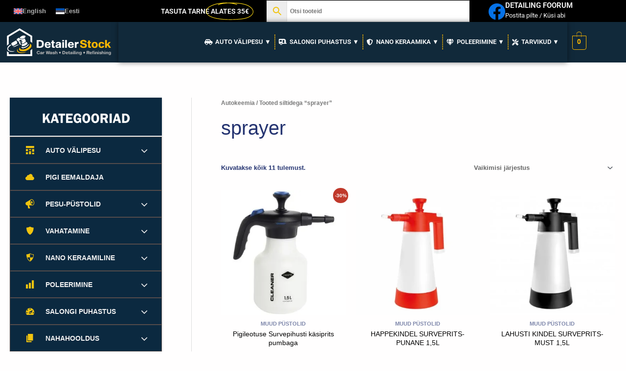

--- FILE ---
content_type: text/html; charset=UTF-8
request_url: https://autokeemiamuuk.ee/tootesilt/sprayer/
body_size: 58989
content:
<!DOCTYPE html>
<html lang="et">
<head><meta charset="UTF-8"><script>if(navigator.userAgent.match(/MSIE|Internet Explorer/i)||navigator.userAgent.match(/Trident\/7\..*?rv:11/i)){var href=document.location.href;if(!href.match(/[?&]nowprocket/)){if(href.indexOf("?")==-1){if(href.indexOf("#")==-1){document.location.href=href+"?nowprocket=1"}else{document.location.href=href.replace("#","?nowprocket=1#")}}else{if(href.indexOf("#")==-1){document.location.href=href+"&nowprocket=1"}else{document.location.href=href.replace("#","&nowprocket=1#")}}}}</script><script>(()=>{class RocketLazyLoadScripts{constructor(){this.v="2.0.4",this.userEvents=["keydown","keyup","mousedown","mouseup","mousemove","mouseover","mouseout","touchmove","touchstart","touchend","touchcancel","wheel","click","dblclick","input"],this.attributeEvents=["onblur","onclick","oncontextmenu","ondblclick","onfocus","onmousedown","onmouseenter","onmouseleave","onmousemove","onmouseout","onmouseover","onmouseup","onmousewheel","onscroll","onsubmit"]}async t(){this.i(),this.o(),/iP(ad|hone)/.test(navigator.userAgent)&&this.h(),this.u(),this.l(this),this.m(),this.k(this),this.p(this),this._(),await Promise.all([this.R(),this.L()]),this.lastBreath=Date.now(),this.S(this),this.P(),this.D(),this.O(),this.M(),await this.C(this.delayedScripts.normal),await this.C(this.delayedScripts.defer),await this.C(this.delayedScripts.async),await this.T(),await this.F(),await this.j(),await this.A(),window.dispatchEvent(new Event("rocket-allScriptsLoaded")),this.everythingLoaded=!0,this.lastTouchEnd&&await new Promise(t=>setTimeout(t,500-Date.now()+this.lastTouchEnd)),this.I(),this.H(),this.U(),this.W()}i(){this.CSPIssue=sessionStorage.getItem("rocketCSPIssue"),document.addEventListener("securitypolicyviolation",t=>{this.CSPIssue||"script-src-elem"!==t.violatedDirective||"data"!==t.blockedURI||(this.CSPIssue=!0,sessionStorage.setItem("rocketCSPIssue",!0))},{isRocket:!0})}o(){window.addEventListener("pageshow",t=>{this.persisted=t.persisted,this.realWindowLoadedFired=!0},{isRocket:!0}),window.addEventListener("pagehide",()=>{this.onFirstUserAction=null},{isRocket:!0})}h(){let t;function e(e){t=e}window.addEventListener("touchstart",e,{isRocket:!0}),window.addEventListener("touchend",function i(o){o.changedTouches[0]&&t.changedTouches[0]&&Math.abs(o.changedTouches[0].pageX-t.changedTouches[0].pageX)<10&&Math.abs(o.changedTouches[0].pageY-t.changedTouches[0].pageY)<10&&o.timeStamp-t.timeStamp<200&&(window.removeEventListener("touchstart",e,{isRocket:!0}),window.removeEventListener("touchend",i,{isRocket:!0}),"INPUT"===o.target.tagName&&"text"===o.target.type||(o.target.dispatchEvent(new TouchEvent("touchend",{target:o.target,bubbles:!0})),o.target.dispatchEvent(new MouseEvent("mouseover",{target:o.target,bubbles:!0})),o.target.dispatchEvent(new PointerEvent("click",{target:o.target,bubbles:!0,cancelable:!0,detail:1,clientX:o.changedTouches[0].clientX,clientY:o.changedTouches[0].clientY})),event.preventDefault()))},{isRocket:!0})}q(t){this.userActionTriggered||("mousemove"!==t.type||this.firstMousemoveIgnored?"keyup"===t.type||"mouseover"===t.type||"mouseout"===t.type||(this.userActionTriggered=!0,this.onFirstUserAction&&this.onFirstUserAction()):this.firstMousemoveIgnored=!0),"click"===t.type&&t.preventDefault(),t.stopPropagation(),t.stopImmediatePropagation(),"touchstart"===this.lastEvent&&"touchend"===t.type&&(this.lastTouchEnd=Date.now()),"click"===t.type&&(this.lastTouchEnd=0),this.lastEvent=t.type,t.composedPath&&t.composedPath()[0].getRootNode()instanceof ShadowRoot&&(t.rocketTarget=t.composedPath()[0]),this.savedUserEvents.push(t)}u(){this.savedUserEvents=[],this.userEventHandler=this.q.bind(this),this.userEvents.forEach(t=>window.addEventListener(t,this.userEventHandler,{passive:!1,isRocket:!0})),document.addEventListener("visibilitychange",this.userEventHandler,{isRocket:!0})}U(){this.userEvents.forEach(t=>window.removeEventListener(t,this.userEventHandler,{passive:!1,isRocket:!0})),document.removeEventListener("visibilitychange",this.userEventHandler,{isRocket:!0}),this.savedUserEvents.forEach(t=>{(t.rocketTarget||t.target).dispatchEvent(new window[t.constructor.name](t.type,t))})}m(){const t="return false",e=Array.from(this.attributeEvents,t=>"data-rocket-"+t),i="["+this.attributeEvents.join("],[")+"]",o="[data-rocket-"+this.attributeEvents.join("],[data-rocket-")+"]",s=(e,i,o)=>{o&&o!==t&&(e.setAttribute("data-rocket-"+i,o),e["rocket"+i]=new Function("event",o),e.setAttribute(i,t))};new MutationObserver(t=>{for(const n of t)"attributes"===n.type&&(n.attributeName.startsWith("data-rocket-")||this.everythingLoaded?n.attributeName.startsWith("data-rocket-")&&this.everythingLoaded&&this.N(n.target,n.attributeName.substring(12)):s(n.target,n.attributeName,n.target.getAttribute(n.attributeName))),"childList"===n.type&&n.addedNodes.forEach(t=>{if(t.nodeType===Node.ELEMENT_NODE)if(this.everythingLoaded)for(const i of[t,...t.querySelectorAll(o)])for(const t of i.getAttributeNames())e.includes(t)&&this.N(i,t.substring(12));else for(const e of[t,...t.querySelectorAll(i)])for(const t of e.getAttributeNames())this.attributeEvents.includes(t)&&s(e,t,e.getAttribute(t))})}).observe(document,{subtree:!0,childList:!0,attributeFilter:[...this.attributeEvents,...e]})}I(){this.attributeEvents.forEach(t=>{document.querySelectorAll("[data-rocket-"+t+"]").forEach(e=>{this.N(e,t)})})}N(t,e){const i=t.getAttribute("data-rocket-"+e);i&&(t.setAttribute(e,i),t.removeAttribute("data-rocket-"+e))}k(t){Object.defineProperty(HTMLElement.prototype,"onclick",{get(){return this.rocketonclick||null},set(e){this.rocketonclick=e,this.setAttribute(t.everythingLoaded?"onclick":"data-rocket-onclick","this.rocketonclick(event)")}})}S(t){function e(e,i){let o=e[i];e[i]=null,Object.defineProperty(e,i,{get:()=>o,set(s){t.everythingLoaded?o=s:e["rocket"+i]=o=s}})}e(document,"onreadystatechange"),e(window,"onload"),e(window,"onpageshow");try{Object.defineProperty(document,"readyState",{get:()=>t.rocketReadyState,set(e){t.rocketReadyState=e},configurable:!0}),document.readyState="loading"}catch(t){console.log("WPRocket DJE readyState conflict, bypassing")}}l(t){this.originalAddEventListener=EventTarget.prototype.addEventListener,this.originalRemoveEventListener=EventTarget.prototype.removeEventListener,this.savedEventListeners=[],EventTarget.prototype.addEventListener=function(e,i,o){o&&o.isRocket||!t.B(e,this)&&!t.userEvents.includes(e)||t.B(e,this)&&!t.userActionTriggered||e.startsWith("rocket-")||t.everythingLoaded?t.originalAddEventListener.call(this,e,i,o):(t.savedEventListeners.push({target:this,remove:!1,type:e,func:i,options:o}),"mouseenter"!==e&&"mouseleave"!==e||t.originalAddEventListener.call(this,e,t.savedUserEvents.push,o))},EventTarget.prototype.removeEventListener=function(e,i,o){o&&o.isRocket||!t.B(e,this)&&!t.userEvents.includes(e)||t.B(e,this)&&!t.userActionTriggered||e.startsWith("rocket-")||t.everythingLoaded?t.originalRemoveEventListener.call(this,e,i,o):t.savedEventListeners.push({target:this,remove:!0,type:e,func:i,options:o})}}J(t,e){this.savedEventListeners=this.savedEventListeners.filter(i=>{let o=i.type,s=i.target||window;return e!==o||t!==s||(this.B(o,s)&&(i.type="rocket-"+o),this.$(i),!1)})}H(){EventTarget.prototype.addEventListener=this.originalAddEventListener,EventTarget.prototype.removeEventListener=this.originalRemoveEventListener,this.savedEventListeners.forEach(t=>this.$(t))}$(t){t.remove?this.originalRemoveEventListener.call(t.target,t.type,t.func,t.options):this.originalAddEventListener.call(t.target,t.type,t.func,t.options)}p(t){let e;function i(e){return t.everythingLoaded?e:e.split(" ").map(t=>"load"===t||t.startsWith("load.")?"rocket-jquery-load":t).join(" ")}function o(o){function s(e){const s=o.fn[e];o.fn[e]=o.fn.init.prototype[e]=function(){return this[0]===window&&t.userActionTriggered&&("string"==typeof arguments[0]||arguments[0]instanceof String?arguments[0]=i(arguments[0]):"object"==typeof arguments[0]&&Object.keys(arguments[0]).forEach(t=>{const e=arguments[0][t];delete arguments[0][t],arguments[0][i(t)]=e})),s.apply(this,arguments),this}}if(o&&o.fn&&!t.allJQueries.includes(o)){const e={DOMContentLoaded:[],"rocket-DOMContentLoaded":[]};for(const t in e)document.addEventListener(t,()=>{e[t].forEach(t=>t())},{isRocket:!0});o.fn.ready=o.fn.init.prototype.ready=function(i){function s(){parseInt(o.fn.jquery)>2?setTimeout(()=>i.bind(document)(o)):i.bind(document)(o)}return"function"==typeof i&&(t.realDomReadyFired?!t.userActionTriggered||t.fauxDomReadyFired?s():e["rocket-DOMContentLoaded"].push(s):e.DOMContentLoaded.push(s)),o([])},s("on"),s("one"),s("off"),t.allJQueries.push(o)}e=o}t.allJQueries=[],o(window.jQuery),Object.defineProperty(window,"jQuery",{get:()=>e,set(t){o(t)}})}P(){const t=new Map;document.write=document.writeln=function(e){const i=document.currentScript,o=document.createRange(),s=i.parentElement;let n=t.get(i);void 0===n&&(n=i.nextSibling,t.set(i,n));const c=document.createDocumentFragment();o.setStart(c,0),c.appendChild(o.createContextualFragment(e)),s.insertBefore(c,n)}}async R(){return new Promise(t=>{this.userActionTriggered?t():this.onFirstUserAction=t})}async L(){return new Promise(t=>{document.addEventListener("DOMContentLoaded",()=>{this.realDomReadyFired=!0,t()},{isRocket:!0})})}async j(){return this.realWindowLoadedFired?Promise.resolve():new Promise(t=>{window.addEventListener("load",t,{isRocket:!0})})}M(){this.pendingScripts=[];this.scriptsMutationObserver=new MutationObserver(t=>{for(const e of t)e.addedNodes.forEach(t=>{"SCRIPT"!==t.tagName||t.noModule||t.isWPRocket||this.pendingScripts.push({script:t,promise:new Promise(e=>{const i=()=>{const i=this.pendingScripts.findIndex(e=>e.script===t);i>=0&&this.pendingScripts.splice(i,1),e()};t.addEventListener("load",i,{isRocket:!0}),t.addEventListener("error",i,{isRocket:!0}),setTimeout(i,1e3)})})})}),this.scriptsMutationObserver.observe(document,{childList:!0,subtree:!0})}async F(){await this.X(),this.pendingScripts.length?(await this.pendingScripts[0].promise,await this.F()):this.scriptsMutationObserver.disconnect()}D(){this.delayedScripts={normal:[],async:[],defer:[]},document.querySelectorAll("script[type$=rocketlazyloadscript]").forEach(t=>{t.hasAttribute("data-rocket-src")?t.hasAttribute("async")&&!1!==t.async?this.delayedScripts.async.push(t):t.hasAttribute("defer")&&!1!==t.defer||"module"===t.getAttribute("data-rocket-type")?this.delayedScripts.defer.push(t):this.delayedScripts.normal.push(t):this.delayedScripts.normal.push(t)})}async _(){await this.L();let t=[];document.querySelectorAll("script[type$=rocketlazyloadscript][data-rocket-src]").forEach(e=>{let i=e.getAttribute("data-rocket-src");if(i&&!i.startsWith("data:")){i.startsWith("//")&&(i=location.protocol+i);try{const o=new URL(i).origin;o!==location.origin&&t.push({src:o,crossOrigin:e.crossOrigin||"module"===e.getAttribute("data-rocket-type")})}catch(t){}}}),t=[...new Map(t.map(t=>[JSON.stringify(t),t])).values()],this.Y(t,"preconnect")}async G(t){if(await this.K(),!0!==t.noModule||!("noModule"in HTMLScriptElement.prototype))return new Promise(e=>{let i;function o(){(i||t).setAttribute("data-rocket-status","executed"),e()}try{if(navigator.userAgent.includes("Firefox/")||""===navigator.vendor||this.CSPIssue)i=document.createElement("script"),[...t.attributes].forEach(t=>{let e=t.nodeName;"type"!==e&&("data-rocket-type"===e&&(e="type"),"data-rocket-src"===e&&(e="src"),i.setAttribute(e,t.nodeValue))}),t.text&&(i.text=t.text),t.nonce&&(i.nonce=t.nonce),i.hasAttribute("src")?(i.addEventListener("load",o,{isRocket:!0}),i.addEventListener("error",()=>{i.setAttribute("data-rocket-status","failed-network"),e()},{isRocket:!0}),setTimeout(()=>{i.isConnected||e()},1)):(i.text=t.text,o()),i.isWPRocket=!0,t.parentNode.replaceChild(i,t);else{const i=t.getAttribute("data-rocket-type"),s=t.getAttribute("data-rocket-src");i?(t.type=i,t.removeAttribute("data-rocket-type")):t.removeAttribute("type"),t.addEventListener("load",o,{isRocket:!0}),t.addEventListener("error",i=>{this.CSPIssue&&i.target.src.startsWith("data:")?(console.log("WPRocket: CSP fallback activated"),t.removeAttribute("src"),this.G(t).then(e)):(t.setAttribute("data-rocket-status","failed-network"),e())},{isRocket:!0}),s?(t.fetchPriority="high",t.removeAttribute("data-rocket-src"),t.src=s):t.src="data:text/javascript;base64,"+window.btoa(unescape(encodeURIComponent(t.text)))}}catch(i){t.setAttribute("data-rocket-status","failed-transform"),e()}});t.setAttribute("data-rocket-status","skipped")}async C(t){const e=t.shift();return e?(e.isConnected&&await this.G(e),this.C(t)):Promise.resolve()}O(){this.Y([...this.delayedScripts.normal,...this.delayedScripts.defer,...this.delayedScripts.async],"preload")}Y(t,e){this.trash=this.trash||[];let i=!0;var o=document.createDocumentFragment();t.forEach(t=>{const s=t.getAttribute&&t.getAttribute("data-rocket-src")||t.src;if(s&&!s.startsWith("data:")){const n=document.createElement("link");n.href=s,n.rel=e,"preconnect"!==e&&(n.as="script",n.fetchPriority=i?"high":"low"),t.getAttribute&&"module"===t.getAttribute("data-rocket-type")&&(n.crossOrigin=!0),t.crossOrigin&&(n.crossOrigin=t.crossOrigin),t.integrity&&(n.integrity=t.integrity),t.nonce&&(n.nonce=t.nonce),o.appendChild(n),this.trash.push(n),i=!1}}),document.head.appendChild(o)}W(){this.trash.forEach(t=>t.remove())}async T(){try{document.readyState="interactive"}catch(t){}this.fauxDomReadyFired=!0;try{await this.K(),this.J(document,"readystatechange"),document.dispatchEvent(new Event("rocket-readystatechange")),await this.K(),document.rocketonreadystatechange&&document.rocketonreadystatechange(),await this.K(),this.J(document,"DOMContentLoaded"),document.dispatchEvent(new Event("rocket-DOMContentLoaded")),await this.K(),this.J(window,"DOMContentLoaded"),window.dispatchEvent(new Event("rocket-DOMContentLoaded"))}catch(t){console.error(t)}}async A(){try{document.readyState="complete"}catch(t){}try{await this.K(),this.J(document,"readystatechange"),document.dispatchEvent(new Event("rocket-readystatechange")),await this.K(),document.rocketonreadystatechange&&document.rocketonreadystatechange(),await this.K(),this.J(window,"load"),window.dispatchEvent(new Event("rocket-load")),await this.K(),window.rocketonload&&window.rocketonload(),await this.K(),this.allJQueries.forEach(t=>t(window).trigger("rocket-jquery-load")),await this.K(),this.J(window,"pageshow");const t=new Event("rocket-pageshow");t.persisted=this.persisted,window.dispatchEvent(t),await this.K(),window.rocketonpageshow&&window.rocketonpageshow({persisted:this.persisted})}catch(t){console.error(t)}}async K(){Date.now()-this.lastBreath>45&&(await this.X(),this.lastBreath=Date.now())}async X(){return document.hidden?new Promise(t=>setTimeout(t)):new Promise(t=>requestAnimationFrame(t))}B(t,e){return e===document&&"readystatechange"===t||(e===document&&"DOMContentLoaded"===t||(e===window&&"DOMContentLoaded"===t||(e===window&&"load"===t||e===window&&"pageshow"===t)))}static run(){(new RocketLazyLoadScripts).t()}}RocketLazyLoadScripts.run()})();</script>

<meta name="viewport" content="width=device-width, initial-scale=1">
	<link rel="profile" href="https://gmpg.org/xfn/11"> 
	<meta name='robots' content='index, follow, max-image-preview:large, max-snippet:-1, max-video-preview:-1' />
	<style>img:is([sizes="auto" i], [sizes^="auto," i]) { contain-intrinsic-size: 3000px 1500px }</style>
	
	<!-- This site is optimized with the Yoast SEO plugin v26.7 - https://yoast.com/wordpress/plugins/seo/ -->
	<title>sprayer - DetailerStock.ee</title>
<link data-rocket-preload as="style" href="https://fonts.googleapis.com/css?family=Dosis%3A500%2Cinherit%2C400&#038;subset=latin%2Clatin-ext&#038;display=swap" rel="preload">
<link href="https://fonts.googleapis.com/css?family=Dosis%3A500%2Cinherit%2C400&#038;subset=latin%2Clatin-ext&#038;display=swap" media="print" onload="this.media=&#039;all&#039;" rel="stylesheet">
<noscript><link rel="stylesheet" href="https://fonts.googleapis.com/css?family=Dosis%3A500%2Cinherit%2C400&#038;subset=latin%2Clatin-ext&#038;display=swap"></noscript>
	<link rel="canonical" href="https://autokeemiamuuk.ee/tootesilt/sprayer/" />
	<meta property="og:locale" content="et_EE" />
	<meta property="og:type" content="article" />
	<meta property="og:title" content="sprayer - DetailerStock.ee" />
	<meta property="og:url" content="https://autokeemiamuuk.ee/tootesilt/sprayer/" />
	<meta property="og:site_name" content="DetailerStock.ee" />
	<meta name="twitter:card" content="summary_large_image" />
	<script type="application/ld+json" class="yoast-schema-graph">{"@context":"https://schema.org","@graph":[{"@type":"CollectionPage","@id":"https://autokeemiamuuk.ee/tootesilt/sprayer/","url":"https://autokeemiamuuk.ee/tootesilt/sprayer/","name":"sprayer - DetailerStock.ee","isPartOf":{"@id":"https://autokeemiamuuk.ee/#website"},"primaryImageOfPage":{"@id":"https://autokeemiamuuk.ee/tootesilt/sprayer/#primaryimage"},"image":{"@id":"https://autokeemiamuuk.ee/tootesilt/sprayer/#primaryimage"},"thumbnailUrl":"https://autokeemiamuuk.ee/wp-content/uploads/2022/12/pihusti-pumbaga-pigileotus.jpg","breadcrumb":{"@id":"https://autokeemiamuuk.ee/tootesilt/sprayer/#breadcrumb"},"inLanguage":"et"},{"@type":"ImageObject","inLanguage":"et","@id":"https://autokeemiamuuk.ee/tootesilt/sprayer/#primaryimage","url":"https://autokeemiamuuk.ee/wp-content/uploads/2022/12/pihusti-pumbaga-pigileotus.jpg","contentUrl":"https://autokeemiamuuk.ee/wp-content/uploads/2022/12/pihusti-pumbaga-pigileotus.jpg","width":1000,"height":1000,"caption":"pihusti-pumbaga-pigileotus"},{"@type":"BreadcrumbList","@id":"https://autokeemiamuuk.ee/tootesilt/sprayer/#breadcrumb","itemListElement":[{"@type":"ListItem","position":1,"name":"Autokeemia","item":"https://autokeemiamuuk.ee/"},{"@type":"ListItem","position":2,"name":"sprayer"}]},{"@type":"WebSite","@id":"https://autokeemiamuuk.ee/#website","url":"https://autokeemiamuuk.ee/","name":"DetailerStock.ee","description":"Kõik auto iluhoolduseks vajalik","publisher":{"@id":"https://autokeemiamuuk.ee/#organization"},"potentialAction":[{"@type":"SearchAction","target":{"@type":"EntryPoint","urlTemplate":"https://autokeemiamuuk.ee/?s={search_term_string}"},"query-input":{"@type":"PropertyValueSpecification","valueRequired":true,"valueName":"search_term_string"}}],"inLanguage":"et"},{"@type":"Organization","@id":"https://autokeemiamuuk.ee/#organization","name":"AUTOKEEMIA OÜ","url":"https://autokeemiamuuk.ee/","logo":{"@type":"ImageObject","inLanguage":"et","@id":"https://autokeemiamuuk.ee/#/schema/logo/image/","url":"https://autokeemiamuuk.ee/wp-content/uploads/2020/09/logo.png","contentUrl":"https://autokeemiamuuk.ee/wp-content/uploads/2020/09/logo.png","width":2936,"height":2984,"caption":"AUTOKEEMIA OÜ"},"image":{"@id":"https://autokeemiamuuk.ee/#/schema/logo/image/"},"sameAs":["https://www.facebook.com/autokeemia/","https://www.instagram.com/autokeemia_autopesu_nipid/","https://www.youtube.com/channel/UCfqVQS5-H2UhxAWVPf-tP0w/"]}]}</script>
	<!-- / Yoast SEO plugin. -->


<link rel='dns-prefetch' href='//www.googletagmanager.com' />
<link rel='dns-prefetch' href='//maxcdn.bootstrapcdn.com' />
<link rel='dns-prefetch' href='//fonts.googleapis.com' />
<link href='https://fonts.gstatic.com' crossorigin rel='preconnect' />
<link rel="alternate" type="application/rss+xml" title="DetailerStock.ee &raquo; RSS" href="https://autokeemiamuuk.ee/feed/" />
<link rel="alternate" type="application/rss+xml" title="DetailerStock.ee &raquo; Kommentaaride RSS" href="https://autokeemiamuuk.ee/comments/feed/" />
<link rel="alternate" type="application/rss+xml" title="DetailerStock.ee &raquo; sprayer Silt uudisevoog" href="https://autokeemiamuuk.ee/tootesilt/sprayer/feed/" />
<link rel='stylesheet' id='astra-theme-css-css' href='https://autokeemiamuuk.ee/wp-content/themes/astra/assets/css/minified/style.min.css?ver=4.11.0' media='all' />
<style id='astra-theme-css-inline-css'>
.ast-no-sidebar .entry-content .alignfull {margin-left: calc( -50vw + 50%);margin-right: calc( -50vw + 50%);max-width: 100vw;width: 100vw;}.ast-no-sidebar .entry-content .alignwide {margin-left: calc(-41vw + 50%);margin-right: calc(-41vw + 50%);max-width: unset;width: unset;}.ast-no-sidebar .entry-content .alignfull .alignfull,.ast-no-sidebar .entry-content .alignfull .alignwide,.ast-no-sidebar .entry-content .alignwide .alignfull,.ast-no-sidebar .entry-content .alignwide .alignwide,.ast-no-sidebar .entry-content .wp-block-column .alignfull,.ast-no-sidebar .entry-content .wp-block-column .alignwide{width: 100%;margin-left: auto;margin-right: auto;}.wp-block-gallery,.blocks-gallery-grid {margin: 0;}.wp-block-separator {max-width: 100px;}.wp-block-separator.is-style-wide,.wp-block-separator.is-style-dots {max-width: none;}.entry-content .has-2-columns .wp-block-column:first-child {padding-right: 10px;}.entry-content .has-2-columns .wp-block-column:last-child {padding-left: 10px;}@media (max-width: 782px) {.entry-content .wp-block-columns .wp-block-column {flex-basis: 100%;}.entry-content .has-2-columns .wp-block-column:first-child {padding-right: 0;}.entry-content .has-2-columns .wp-block-column:last-child {padding-left: 0;}}body .entry-content .wp-block-latest-posts {margin-left: 0;}body .entry-content .wp-block-latest-posts li {list-style: none;}.ast-no-sidebar .ast-container .entry-content .wp-block-latest-posts {margin-left: 0;}.ast-header-break-point .entry-content .alignwide {margin-left: auto;margin-right: auto;}.entry-content .blocks-gallery-item img {margin-bottom: auto;}.wp-block-pullquote {border-top: 4px solid #555d66;border-bottom: 4px solid #555d66;color: #40464d;}:root{--ast-post-nav-space:0;--ast-container-default-xlg-padding:6.67em;--ast-container-default-lg-padding:5.67em;--ast-container-default-slg-padding:4.34em;--ast-container-default-md-padding:3.34em;--ast-container-default-sm-padding:6.67em;--ast-container-default-xs-padding:2.4em;--ast-container-default-xxs-padding:1.4em;--ast-code-block-background:#EEEEEE;--ast-comment-inputs-background:#FAFAFA;--ast-normal-container-width:1300px;--ast-narrow-container-width:750px;--ast-blog-title-font-weight:normal;--ast-blog-meta-weight:inherit;--ast-global-color-primary:var(--ast-global-color-5);--ast-global-color-secondary:var(--ast-global-color-4);--ast-global-color-alternate-background:var(--ast-global-color-7);--ast-global-color-subtle-background:var(--ast-global-color-6);--ast-bg-style-guide:#F8FAFC;--ast-shadow-style-guide:0px 0px 4px 0 #00000057;--ast-global-dark-bg-style:#fff;--ast-global-dark-lfs:#fbfbfb;--ast-widget-bg-color:#fafafa;--ast-wc-container-head-bg-color:#fbfbfb;--ast-title-layout-bg:#eeeeee;--ast-search-border-color:#e7e7e7;--ast-lifter-hover-bg:#e6e6e6;--ast-gallery-block-color:#000;--srfm-color-input-label:var(--ast-global-color-2);}html{font-size:81.25%;}a,.page-title{color:var(--ast-global-color-0);}a:hover,a:focus{color:#0170b9;}body,button,input,select,textarea,.ast-button,.ast-custom-button{font-family:Arial,Helvetica,Verdana,sans-serif;font-weight:700;font-size:13px;font-size:1rem;}blockquote{color:var(--ast-global-color-0);}h1,.entry-content h1,h2,.entry-content h2,h3,.entry-content h3,h4,.entry-content h4,h5,.entry-content h5,h6,.entry-content h6,.site-title,.site-title a{font-family:Arial,Helvetica,Verdana,sans-serif;font-weight:400;}.ast-site-identity .site-title a{color:var(--ast-global-color-2);}.site-title{font-size:35px;font-size:2.69230769231rem;display:none;}header .custom-logo-link img{max-width:250px;width:250px;}.astra-logo-svg{width:250px;}.site-header .site-description{font-size:15px;font-size:1.15384615385rem;display:none;}.entry-title{font-size:40px;font-size:3.07692307692rem;}.archive .ast-article-post .ast-article-inner,.blog .ast-article-post .ast-article-inner,.archive .ast-article-post .ast-article-inner:hover,.blog .ast-article-post .ast-article-inner:hover{overflow:hidden;}h1,.entry-content h1{font-size:40px;font-size:3.07692307692rem;font-weight:400;font-family:Arial,Helvetica,Verdana,sans-serif;line-height:1.4em;}h2,.entry-content h2{font-size:30px;font-size:2.30769230769rem;font-family:Arial,Helvetica,Verdana,sans-serif;line-height:1.3em;}h3,.entry-content h3{font-size:25px;font-size:1.92307692308rem;font-family:Arial,Helvetica,Verdana,sans-serif;line-height:1.3em;}h4,.entry-content h4{font-size:20px;font-size:1.53846153846rem;line-height:1.2em;font-family:Arial,Helvetica,Verdana,sans-serif;}h5,.entry-content h5{font-size:18px;font-size:1.38461538462rem;line-height:1.2em;font-family:Arial,Helvetica,Verdana,sans-serif;}h6,.entry-content h6{font-size:15px;font-size:1.15384615385rem;line-height:1.25em;font-family:Arial,Helvetica,Verdana,sans-serif;}::selection{background-color:var(--ast-global-color-0);color:#ffffff;}body,h1,.entry-title a,.entry-content h1,h2,.entry-content h2,h3,.entry-content h3,h4,.entry-content h4,h5,.entry-content h5,h6,.entry-content h6{color:var(--ast-global-color-0);}.tagcloud a:hover,.tagcloud a:focus,.tagcloud a.current-item{color:#ffffff;border-color:var(--ast-global-color-0);background-color:var(--ast-global-color-0);}input:focus,input[type="text"]:focus,input[type="email"]:focus,input[type="url"]:focus,input[type="password"]:focus,input[type="reset"]:focus,input[type="search"]:focus,textarea:focus{border-color:var(--ast-global-color-0);}input[type="radio"]:checked,input[type=reset],input[type="checkbox"]:checked,input[type="checkbox"]:hover:checked,input[type="checkbox"]:focus:checked,input[type=range]::-webkit-slider-thumb{border-color:var(--ast-global-color-0);background-color:var(--ast-global-color-0);box-shadow:none;}.site-footer a:hover + .post-count,.site-footer a:focus + .post-count{background:var(--ast-global-color-0);border-color:var(--ast-global-color-0);}.single .nav-links .nav-previous,.single .nav-links .nav-next{color:var(--ast-global-color-0);}.entry-meta,.entry-meta *{line-height:1.45;color:var(--ast-global-color-0);}.entry-meta a:not(.ast-button):hover,.entry-meta a:not(.ast-button):hover *,.entry-meta a:not(.ast-button):focus,.entry-meta a:not(.ast-button):focus *,.page-links > .page-link,.page-links .page-link:hover,.post-navigation a:hover{color:#0170b9;}#cat option,.secondary .calendar_wrap thead a,.secondary .calendar_wrap thead a:visited{color:var(--ast-global-color-0);}.secondary .calendar_wrap #today,.ast-progress-val span{background:var(--ast-global-color-0);}.secondary a:hover + .post-count,.secondary a:focus + .post-count{background:var(--ast-global-color-0);border-color:var(--ast-global-color-0);}.calendar_wrap #today > a{color:#ffffff;}.page-links .page-link,.single .post-navigation a{color:var(--ast-global-color-0);}.ast-search-menu-icon .search-form button.search-submit{padding:0 4px;}.ast-search-menu-icon form.search-form{padding-right:0;}.ast-header-search .ast-search-menu-icon.ast-dropdown-active .search-form,.ast-header-search .ast-search-menu-icon.ast-dropdown-active .search-field:focus{transition:all 0.2s;}.search-form input.search-field:focus{outline:none;}.widget-title,.widget .wp-block-heading{font-size:18px;font-size:1.38461538462rem;color:var(--ast-global-color-0);}.single .ast-author-details .author-title{color:#0170b9;}#secondary,#secondary button,#secondary input,#secondary select,#secondary textarea{font-size:13px;font-size:1rem;}.ast-search-menu-icon.slide-search a:focus-visible:focus-visible,.astra-search-icon:focus-visible,#close:focus-visible,a:focus-visible,.ast-menu-toggle:focus-visible,.site .skip-link:focus-visible,.wp-block-loginout input:focus-visible,.wp-block-search.wp-block-search__button-inside .wp-block-search__inside-wrapper,.ast-header-navigation-arrow:focus-visible,.woocommerce .wc-proceed-to-checkout > .checkout-button:focus-visible,.woocommerce .woocommerce-MyAccount-navigation ul li a:focus-visible,.ast-orders-table__row .ast-orders-table__cell:focus-visible,.woocommerce .woocommerce-order-details .order-again > .button:focus-visible,.woocommerce .woocommerce-message a.button.wc-forward:focus-visible,.woocommerce #minus_qty:focus-visible,.woocommerce #plus_qty:focus-visible,a#ast-apply-coupon:focus-visible,.woocommerce .woocommerce-info a:focus-visible,.woocommerce .astra-shop-summary-wrap a:focus-visible,.woocommerce a.wc-forward:focus-visible,#ast-apply-coupon:focus-visible,.woocommerce-js .woocommerce-mini-cart-item a.remove:focus-visible,#close:focus-visible,.button.search-submit:focus-visible,#search_submit:focus,.normal-search:focus-visible,.ast-header-account-wrap:focus-visible,.woocommerce .ast-on-card-button.ast-quick-view-trigger:focus{outline-style:dotted;outline-color:inherit;outline-width:thin;}input:focus,input[type="text"]:focus,input[type="email"]:focus,input[type="url"]:focus,input[type="password"]:focus,input[type="reset"]:focus,input[type="search"]:focus,input[type="number"]:focus,textarea:focus,.wp-block-search__input:focus,[data-section="section-header-mobile-trigger"] .ast-button-wrap .ast-mobile-menu-trigger-minimal:focus,.ast-mobile-popup-drawer.active .menu-toggle-close:focus,.woocommerce-ordering select.orderby:focus,#ast-scroll-top:focus,#coupon_code:focus,.woocommerce-page #comment:focus,.woocommerce #reviews #respond input#submit:focus,.woocommerce a.add_to_cart_button:focus,.woocommerce .button.single_add_to_cart_button:focus,.woocommerce .woocommerce-cart-form button:focus,.woocommerce .woocommerce-cart-form__cart-item .quantity .qty:focus,.woocommerce .woocommerce-billing-fields .woocommerce-billing-fields__field-wrapper .woocommerce-input-wrapper > .input-text:focus,.woocommerce #order_comments:focus,.woocommerce #place_order:focus,.woocommerce .woocommerce-address-fields .woocommerce-address-fields__field-wrapper .woocommerce-input-wrapper > .input-text:focus,.woocommerce .woocommerce-MyAccount-content form button:focus,.woocommerce .woocommerce-MyAccount-content .woocommerce-EditAccountForm .woocommerce-form-row .woocommerce-Input.input-text:focus,.woocommerce .ast-woocommerce-container .woocommerce-pagination ul.page-numbers li a:focus,body #content .woocommerce form .form-row .select2-container--default .select2-selection--single:focus,#ast-coupon-code:focus,.woocommerce.woocommerce-js .quantity input[type=number]:focus,.woocommerce-js .woocommerce-mini-cart-item .quantity input[type=number]:focus,.woocommerce p#ast-coupon-trigger:focus{border-style:dotted;border-color:inherit;border-width:thin;}input{outline:none;}.woocommerce-js input[type=text]:focus,.woocommerce-js input[type=email]:focus,.woocommerce-js textarea:focus,input[type=number]:focus,.comments-area textarea#comment:focus,.comments-area textarea#comment:active,.comments-area .ast-comment-formwrap input[type="text"]:focus,.comments-area .ast-comment-formwrap input[type="text"]:active{outline-style:unset;outline-color:inherit;outline-width:thin;}.main-header-menu .menu-link,.ast-header-custom-item a{color:var(--ast-global-color-0);}.main-header-menu .menu-item:hover > .menu-link,.main-header-menu .menu-item:hover > .ast-menu-toggle,.main-header-menu .ast-masthead-custom-menu-items a:hover,.main-header-menu .menu-item.focus > .menu-link,.main-header-menu .menu-item.focus > .ast-menu-toggle,.main-header-menu .current-menu-item > .menu-link,.main-header-menu .current-menu-ancestor > .menu-link,.main-header-menu .current-menu-item > .ast-menu-toggle,.main-header-menu .current-menu-ancestor > .ast-menu-toggle{color:var(--ast-global-color-0);}.header-main-layout-3 .ast-main-header-bar-alignment{margin-right:auto;}.header-main-layout-2 .site-header-section-left .ast-site-identity{text-align:left;}.ast-logo-title-inline .site-logo-img{padding-right:1em;}.site-logo-img img{ transition:all 0.2s linear;}body .ast-oembed-container *{position:absolute;top:0;width:100%;height:100%;left:0;}body .wp-block-embed-pocket-casts .ast-oembed-container *{position:unset;}.ast-header-break-point .ast-mobile-menu-buttons-minimal.menu-toggle{background:transparent;color:#0b2940;}.ast-header-break-point .ast-mobile-menu-buttons-outline.menu-toggle{background:transparent;border:1px solid #0b2940;color:#0b2940;}.ast-header-break-point .ast-mobile-menu-buttons-fill.menu-toggle{background:#0b2940;color:var(--ast-global-color-5);}.ast-single-post-featured-section + article {margin-top: 2em;}.site-content .ast-single-post-featured-section img {width: 100%;overflow: hidden;object-fit: cover;}.site > .ast-single-related-posts-container {margin-top: 0;}@media (min-width: 922px) {.ast-desktop .ast-container--narrow {max-width: var(--ast-narrow-container-width);margin: 0 auto;}}#secondary {margin: 4em 0 2.5em;word-break: break-word;line-height: 2;}#secondary li {margin-bottom: 0.25em;}#secondary li:last-child {margin-bottom: 0;}@media (max-width: 768px) {.js_active .ast-plain-container.ast-single-post #secondary {margin-top: 1.5em;}}.ast-separate-container.ast-two-container #secondary .widget {background-color: #fff;padding: 2em;margin-bottom: 2em;}@media (min-width: 993px) {.ast-left-sidebar #secondary {padding-right: 60px;}.ast-right-sidebar #secondary {padding-left: 60px;}}@media (max-width: 993px) {.ast-right-sidebar #secondary {padding-left: 30px;}.ast-left-sidebar #secondary {padding-right: 30px;}}.footer-adv .footer-adv-overlay{border-top-style:solid;border-top-color:#7a7a7a;}.wp-block-buttons.aligncenter{justify-content:center;}@media (min-width:1200px){.wp-block-group .has-background{padding:20px;}}@media (min-width:1200px){.ast-plain-container.ast-right-sidebar .entry-content .wp-block-group.alignwide,.ast-plain-container.ast-left-sidebar .entry-content .wp-block-group.alignwide,.ast-plain-container.ast-right-sidebar .entry-content .wp-block-group.alignfull,.ast-plain-container.ast-left-sidebar .entry-content .wp-block-group.alignfull{padding-left:20px;padding-right:20px;}}@media (min-width:1200px){.wp-block-cover-image.alignwide .wp-block-cover__inner-container,.wp-block-cover.alignwide .wp-block-cover__inner-container,.wp-block-cover-image.alignfull .wp-block-cover__inner-container,.wp-block-cover.alignfull .wp-block-cover__inner-container{width:100%;}}.wp-block-image.aligncenter{margin-left:auto;margin-right:auto;}.wp-block-table.aligncenter{margin-left:auto;margin-right:auto;}.wp-block-buttons .wp-block-button.is-style-outline .wp-block-button__link.wp-element-button,.ast-outline-button,.wp-block-uagb-buttons-child .uagb-buttons-repeater.ast-outline-button{border-color:#245e86;border-top-width:2px;border-right-width:2px;border-bottom-width:2px;border-left-width:2px;font-family:inherit;font-weight:inherit;line-height:1em;border-top-left-radius:2px;border-top-right-radius:2px;border-bottom-right-radius:2px;border-bottom-left-radius:2px;}.wp-block-button.is-style-outline .wp-block-button__link:hover,.wp-block-buttons .wp-block-button.is-style-outline .wp-block-button__link:focus,.wp-block-buttons .wp-block-button.is-style-outline > .wp-block-button__link:not(.has-text-color):hover,.wp-block-buttons .wp-block-button.wp-block-button__link.is-style-outline:not(.has-text-color):hover,.ast-outline-button:hover,.ast-outline-button:focus,.wp-block-uagb-buttons-child .uagb-buttons-repeater.ast-outline-button:hover,.wp-block-uagb-buttons-child .uagb-buttons-repeater.ast-outline-button:focus{background-color:var(--ast-global-color-4);}.wp-block-button .wp-block-button__link.wp-element-button.is-style-outline:not(.has-background),.wp-block-button.is-style-outline>.wp-block-button__link.wp-element-button:not(.has-background),.ast-outline-button{background-color:#245e86;}.entry-content[data-ast-blocks-layout] > figure{margin-bottom:1em;}.elementor-widget-container .elementor-loop-container .e-loop-item[data-elementor-type="loop-item"]{width:100%;}.review-rating{display:flex;align-items:center;order:2;}@media (max-width:921px){.ast-separate-container #primary,.ast-separate-container #secondary{padding:1.5em 0;}#primary,#secondary{padding:1.5em 0;margin:0;}.ast-left-sidebar #content > .ast-container{display:flex;flex-direction:column-reverse;width:100%;}.ast-separate-container .ast-article-post,.ast-separate-container .ast-article-single{padding:1.5em 2.14em;}.ast-author-box img.avatar{margin:20px 0 0 0;}}@media (max-width:921px){#secondary.secondary{padding-top:0;}.ast-separate-container.ast-right-sidebar #secondary{padding-left:1em;padding-right:1em;}.ast-separate-container.ast-two-container #secondary{padding-left:0;padding-right:0;}.ast-page-builder-template .entry-header #secondary,.ast-page-builder-template #secondary{margin-top:1.5em;}}@media (max-width:921px){.ast-right-sidebar #primary{padding-right:0;}.ast-page-builder-template.ast-left-sidebar #secondary,.ast-page-builder-template.ast-right-sidebar #secondary{padding-right:20px;padding-left:20px;}.ast-right-sidebar #secondary,.ast-left-sidebar #primary{padding-left:0;}.ast-left-sidebar #secondary{padding-right:0;}}@media (min-width:922px){.ast-separate-container.ast-right-sidebar #primary,.ast-separate-container.ast-left-sidebar #primary{border:0;}.search-no-results.ast-separate-container #primary{margin-bottom:4em;}}@media (min-width:922px){.ast-right-sidebar #primary{border-right:1px solid var(--ast-border-color);}.ast-left-sidebar #primary{border-left:1px solid var(--ast-border-color);}.ast-right-sidebar #secondary{border-left:1px solid var(--ast-border-color);margin-left:-1px;}.ast-left-sidebar #secondary{border-right:1px solid var(--ast-border-color);margin-right:-1px;}.ast-separate-container.ast-two-container.ast-right-sidebar #secondary{padding-left:30px;padding-right:0;}.ast-separate-container.ast-two-container.ast-left-sidebar #secondary{padding-right:30px;padding-left:0;}.ast-separate-container.ast-right-sidebar #secondary,.ast-separate-container.ast-left-sidebar #secondary{border:0;margin-left:auto;margin-right:auto;}.ast-separate-container.ast-two-container #secondary .widget:last-child{margin-bottom:0;}}.wp-block-button .wp-block-button__link{color:var(--ast-global-color-5);}.wp-block-button .wp-block-button__link:hover,.wp-block-button .wp-block-button__link:focus{color:#0b2940;background-color:var(--ast-global-color-4);border-color:var(--ast-global-color-4);}.elementor-widget-heading h1.elementor-heading-title{line-height:1.4em;}.elementor-widget-heading h2.elementor-heading-title{line-height:1.3em;}.elementor-widget-heading h3.elementor-heading-title{line-height:1.3em;}.elementor-widget-heading h4.elementor-heading-title{line-height:1.2em;}.elementor-widget-heading h5.elementor-heading-title{line-height:1.2em;}.elementor-widget-heading h6.elementor-heading-title{line-height:1.25em;}.wp-block-button .wp-block-button__link{border-style:solid;border-top-width:0px;border-right-width:0px;border-left-width:0px;border-bottom-width:0px;border-color:#0b2940;background-color:#0b2940;color:var(--ast-global-color-5);font-family:inherit;font-weight:inherit;line-height:1em;border-top-left-radius:2px;border-top-right-radius:2px;border-bottom-right-radius:2px;border-bottom-left-radius:2px;padding-top:10px;padding-right:20px;padding-bottom:10px;padding-left:20px;}.menu-toggle,button,.ast-button,.ast-custom-button,.button,input#submit,input[type="button"],input[type="submit"],input[type="reset"]{border-style:solid;border-top-width:0px;border-right-width:0px;border-left-width:0px;border-bottom-width:0px;color:var(--ast-global-color-5);border-color:#0b2940;background-color:#0b2940;padding-top:10px;padding-right:20px;padding-bottom:10px;padding-left:20px;font-family:inherit;font-weight:inherit;line-height:1em;border-top-left-radius:2px;border-top-right-radius:2px;border-bottom-right-radius:2px;border-bottom-left-radius:2px;}button:focus,.menu-toggle:hover,button:hover,.ast-button:hover,.ast-custom-button:hover .button:hover,.ast-custom-button:hover ,input[type=reset]:hover,input[type=reset]:focus,input#submit:hover,input#submit:focus,input[type="button"]:hover,input[type="button"]:focus,input[type="submit"]:hover,input[type="submit"]:focus{color:#0b2940;background-color:var(--ast-global-color-4);border-color:var(--ast-global-color-4);}@media (max-width:921px){.ast-mobile-header-stack .main-header-bar .ast-search-menu-icon{display:inline-block;}.ast-header-break-point.ast-header-custom-item-outside .ast-mobile-header-stack .main-header-bar .ast-search-icon{margin:0;}.ast-comment-avatar-wrap img{max-width:2.5em;}.ast-comment-meta{padding:0 1.8888em 1.3333em;}.ast-separate-container .ast-comment-list li.depth-1{padding:1.5em 2.14em;}.ast-separate-container .comment-respond{padding:2em 2.14em;}}@media (min-width:544px){.ast-container{max-width:100%;}}@media (max-width:544px){.ast-separate-container .ast-article-post,.ast-separate-container .ast-article-single,.ast-separate-container .comments-title,.ast-separate-container .ast-archive-description{padding:1.5em 1em;}.ast-separate-container #content .ast-container{padding-left:0.54em;padding-right:0.54em;}.ast-separate-container .ast-comment-list .bypostauthor{padding:.5em;}.ast-search-menu-icon.ast-dropdown-active .search-field{width:170px;}.ast-separate-container #secondary{padding-top:0;}.ast-separate-container.ast-two-container #secondary .widget{margin-bottom:1.5em;padding-left:1em;padding-right:1em;}.site-branding img,.site-header .site-logo-img .custom-logo-link img{max-width:100%;}} #ast-mobile-header .ast-site-header-cart-li a{pointer-events:none;}body,.ast-separate-container{background-color:#fffefe;background-image:none;}.ast-no-sidebar.ast-separate-container .entry-content .alignfull {margin-left: -6.67em;margin-right: -6.67em;width: auto;}@media (max-width: 1200px) {.ast-no-sidebar.ast-separate-container .entry-content .alignfull {margin-left: -2.4em;margin-right: -2.4em;}}@media (max-width: 768px) {.ast-no-sidebar.ast-separate-container .entry-content .alignfull {margin-left: -2.14em;margin-right: -2.14em;}}@media (max-width: 544px) {.ast-no-sidebar.ast-separate-container .entry-content .alignfull {margin-left: -1em;margin-right: -1em;}}.ast-no-sidebar.ast-separate-container .entry-content .alignwide {margin-left: -20px;margin-right: -20px;}.ast-no-sidebar.ast-separate-container .entry-content .wp-block-column .alignfull,.ast-no-sidebar.ast-separate-container .entry-content .wp-block-column .alignwide {margin-left: auto;margin-right: auto;width: 100%;}@media (max-width:921px){.site-title{display:none;}.site-header .site-description{display:none;}h1,.entry-content h1{font-size:30px;}h2,.entry-content h2{font-size:25px;}h3,.entry-content h3{font-size:20px;}}@media (max-width:544px){.site-title{display:none;}.site-header .site-description{display:none;}h1,.entry-content h1{font-size:30px;}h2,.entry-content h2{font-size:25px;}h3,.entry-content h3{font-size:20px;}}@media (max-width:921px){html{font-size:74.1%;}}@media (max-width:544px){html{font-size:74.1%;}}@media (min-width:922px){.ast-container{max-width:1340px;}}@font-face {font-family: "Astra";src: url(https://autokeemiamuuk.ee/wp-content/themes/astra/assets/fonts/astra.woff) format("woff"),url(https://autokeemiamuuk.ee/wp-content/themes/astra/assets/fonts/astra.ttf) format("truetype"),url(https://autokeemiamuuk.ee/wp-content/themes/astra/assets/fonts/astra.svg#astra) format("svg");font-weight: normal;font-style: normal;font-display: fallback;}@media (max-width:921px) {.main-header-bar .main-header-bar-navigation{display:none;}}.ast-blog-layout-classic-grid .ast-article-inner{box-shadow:0px 6px 15px -2px rgba(16,24,40,0.05);}.ast-separate-container .ast-blog-layout-classic-grid .ast-article-inner,.ast-plain-container .ast-blog-layout-classic-grid .ast-article-inner{height:100%;}.ast-blog-layout-6-grid .ast-blog-featured-section:before { content: ""; }.cat-links.badge a,.tags-links.badge a {padding: 4px 8px;border-radius: 3px;font-weight: 400;}.cat-links.underline a,.tags-links.underline a{text-decoration: underline;}.ast-desktop .main-header-menu.submenu-with-border .sub-menu,.ast-desktop .main-header-menu.submenu-with-border .astra-full-megamenu-wrapper{border-color:var(--ast-global-color-4);}.ast-desktop .main-header-menu.submenu-with-border .sub-menu{border-top-width:4px;border-style:solid;}.ast-desktop .main-header-menu.submenu-with-border .sub-menu .sub-menu{top:-4px;}.ast-desktop .main-header-menu.submenu-with-border .sub-menu .menu-link,.ast-desktop .main-header-menu.submenu-with-border .children .menu-link{border-bottom-width:1px;border-style:solid;border-color:#e5e5e5;}@media (min-width:922px){.main-header-menu .sub-menu .menu-item.ast-left-align-sub-menu:hover > .sub-menu,.main-header-menu .sub-menu .menu-item.ast-left-align-sub-menu.focus > .sub-menu{margin-left:-0px;}}.ast-small-footer{border-top-style:solid;border-top-width:1px;border-top-color:#7a7a7a;}.ast-small-footer-wrap{text-align:center;}.site .comments-area{padding-bottom:3em;}.ast-header-break-point.ast-header-custom-item-inside .main-header-bar .main-header-bar-navigation .ast-search-icon {display: none;}.ast-header-break-point.ast-header-custom-item-inside .main-header-bar .ast-search-menu-icon .search-form {padding: 0;display: block;overflow: hidden;}.ast-header-break-point .ast-header-custom-item .widget:last-child {margin-bottom: 1em;}.ast-header-custom-item .widget {margin: 0.5em;display: inline-block;vertical-align: middle;}.ast-header-custom-item .widget p {margin-bottom: 0;}.ast-header-custom-item .widget li {width: auto;}.ast-header-custom-item-inside .button-custom-menu-item .menu-link {display: none;}.ast-header-custom-item-inside.ast-header-break-point .button-custom-menu-item .ast-custom-button-link {display: none;}.ast-header-custom-item-inside.ast-header-break-point .button-custom-menu-item .menu-link {display: block;}.ast-header-break-point.ast-header-custom-item-outside .main-header-bar .ast-search-icon {margin-right: 1em;}.ast-header-break-point.ast-header-custom-item-inside .main-header-bar .ast-search-menu-icon .search-field,.ast-header-break-point.ast-header-custom-item-inside .main-header-bar .ast-search-menu-icon.ast-inline-search .search-field {width: 100%;padding-right: 5.5em;}.ast-header-break-point.ast-header-custom-item-inside .main-header-bar .ast-search-menu-icon .search-submit {display: block;position: absolute;height: 100%;top: 0;right: 0;padding: 0 1em;border-radius: 0;}.ast-header-break-point .ast-header-custom-item .ast-masthead-custom-menu-items {padding-left: 20px;padding-right: 20px;margin-bottom: 1em;margin-top: 1em;}.ast-header-custom-item-inside.ast-header-break-point .button-custom-menu-item {padding-left: 0;padding-right: 0;margin-top: 0;margin-bottom: 0;}.astra-icon-down_arrow::after {content: "\e900";font-family: Astra;}.astra-icon-close::after {content: "\e5cd";font-family: Astra;}.astra-icon-drag_handle::after {content: "\e25d";font-family: Astra;}.astra-icon-format_align_justify::after {content: "\e235";font-family: Astra;}.astra-icon-menu::after {content: "\e5d2";font-family: Astra;}.astra-icon-reorder::after {content: "\e8fe";font-family: Astra;}.astra-icon-search::after {content: "\e8b6";font-family: Astra;}.astra-icon-zoom_in::after {content: "\e56b";font-family: Astra;}.astra-icon-check-circle::after {content: "\e901";font-family: Astra;}.astra-icon-shopping-cart::after {content: "\f07a";font-family: Astra;}.astra-icon-shopping-bag::after {content: "\f290";font-family: Astra;}.astra-icon-shopping-basket::after {content: "\f291";font-family: Astra;}.astra-icon-circle-o::after {content: "\e903";font-family: Astra;}.astra-icon-certificate::after {content: "\e902";font-family: Astra;}blockquote {padding: 1.2em;}:root .has-ast-global-color-0-color{color:var(--ast-global-color-0);}:root .has-ast-global-color-0-background-color{background-color:var(--ast-global-color-0);}:root .wp-block-button .has-ast-global-color-0-color{color:var(--ast-global-color-0);}:root .wp-block-button .has-ast-global-color-0-background-color{background-color:var(--ast-global-color-0);}:root .has-ast-global-color-1-color{color:var(--ast-global-color-1);}:root .has-ast-global-color-1-background-color{background-color:var(--ast-global-color-1);}:root .wp-block-button .has-ast-global-color-1-color{color:var(--ast-global-color-1);}:root .wp-block-button .has-ast-global-color-1-background-color{background-color:var(--ast-global-color-1);}:root .has-ast-global-color-2-color{color:var(--ast-global-color-2);}:root .has-ast-global-color-2-background-color{background-color:var(--ast-global-color-2);}:root .wp-block-button .has-ast-global-color-2-color{color:var(--ast-global-color-2);}:root .wp-block-button .has-ast-global-color-2-background-color{background-color:var(--ast-global-color-2);}:root .has-ast-global-color-3-color{color:var(--ast-global-color-3);}:root .has-ast-global-color-3-background-color{background-color:var(--ast-global-color-3);}:root .wp-block-button .has-ast-global-color-3-color{color:var(--ast-global-color-3);}:root .wp-block-button .has-ast-global-color-3-background-color{background-color:var(--ast-global-color-3);}:root .has-ast-global-color-4-color{color:var(--ast-global-color-4);}:root .has-ast-global-color-4-background-color{background-color:var(--ast-global-color-4);}:root .wp-block-button .has-ast-global-color-4-color{color:var(--ast-global-color-4);}:root .wp-block-button .has-ast-global-color-4-background-color{background-color:var(--ast-global-color-4);}:root .has-ast-global-color-5-color{color:var(--ast-global-color-5);}:root .has-ast-global-color-5-background-color{background-color:var(--ast-global-color-5);}:root .wp-block-button .has-ast-global-color-5-color{color:var(--ast-global-color-5);}:root .wp-block-button .has-ast-global-color-5-background-color{background-color:var(--ast-global-color-5);}:root .has-ast-global-color-6-color{color:var(--ast-global-color-6);}:root .has-ast-global-color-6-background-color{background-color:var(--ast-global-color-6);}:root .wp-block-button .has-ast-global-color-6-color{color:var(--ast-global-color-6);}:root .wp-block-button .has-ast-global-color-6-background-color{background-color:var(--ast-global-color-6);}:root .has-ast-global-color-7-color{color:var(--ast-global-color-7);}:root .has-ast-global-color-7-background-color{background-color:var(--ast-global-color-7);}:root .wp-block-button .has-ast-global-color-7-color{color:var(--ast-global-color-7);}:root .wp-block-button .has-ast-global-color-7-background-color{background-color:var(--ast-global-color-7);}:root .has-ast-global-color-8-color{color:var(--ast-global-color-8);}:root .has-ast-global-color-8-background-color{background-color:var(--ast-global-color-8);}:root .wp-block-button .has-ast-global-color-8-color{color:var(--ast-global-color-8);}:root .wp-block-button .has-ast-global-color-8-background-color{background-color:var(--ast-global-color-8);}:root{--ast-global-color-0:#253471;--ast-global-color-1:#3a3a3a;--ast-global-color-2:#3a3a3a;--ast-global-color-3:#4B4F58;--ast-global-color-4:#ffb900;--ast-global-color-5:#ffffff;--ast-global-color-6:#F2F5F7;--ast-global-color-7:#424242;--ast-global-color-8:#000000;}:root {--ast-border-color : #dddddd;}.ast-breadcrumbs .trail-browse,.ast-breadcrumbs .trail-items,.ast-breadcrumbs .trail-items li{display:inline-block;margin:0;padding:0;border:none;background:inherit;text-indent:0;text-decoration:none;}.ast-breadcrumbs .trail-browse{font-size:inherit;font-style:inherit;font-weight:inherit;color:inherit;}.ast-breadcrumbs .trail-items{list-style:none;}.trail-items li::after{padding:0 0.3em;content:"\00bb";}.trail-items li:last-of-type::after{display:none;}h1,.entry-content h1,h2,.entry-content h2,h3,.entry-content h3,h4,.entry-content h4,h5,.entry-content h5,h6,.entry-content h6{color:var(--ast-global-color-8);}.elementor-posts-container [CLASS*="ast-width-"]{width:100%;}.elementor-template-full-width .ast-container{display:block;}.elementor-screen-only,.screen-reader-text,.screen-reader-text span,.ui-helper-hidden-accessible{top:0 !important;}@media (max-width:544px){.elementor-element .elementor-wc-products .woocommerce[class*="columns-"] ul.products li.product{width:auto;margin:0;}.elementor-element .woocommerce .woocommerce-result-count{float:none;}}.ast-header-break-point .main-header-bar{border-bottom-width:1px;border-bottom-color:#d9d9d9;}@media (min-width:922px){.main-header-bar{border-bottom-width:1px;border-bottom-color:#d9d9d9;}}@media (min-width:922px){#primary{width:70%;}#secondary{width:30%;}}.main-header-menu .menu-item,#astra-footer-menu .menu-item,.main-header-bar .ast-masthead-custom-menu-items{-js-display:flex;display:flex;-webkit-box-pack:center;-webkit-justify-content:center;-moz-box-pack:center;-ms-flex-pack:center;justify-content:center;-webkit-box-orient:vertical;-webkit-box-direction:normal;-webkit-flex-direction:column;-moz-box-orient:vertical;-moz-box-direction:normal;-ms-flex-direction:column;flex-direction:column;}.main-header-menu > .menu-item > .menu-link,#astra-footer-menu > .menu-item > .menu-link{height:100%;-webkit-box-align:center;-webkit-align-items:center;-moz-box-align:center;-ms-flex-align:center;align-items:center;-js-display:flex;display:flex;}.ast-primary-menu-disabled .main-header-bar .ast-masthead-custom-menu-items{flex:unset;}.main-header-menu .sub-menu .menu-item.menu-item-has-children > .menu-link:after{position:absolute;right:1em;top:50%;transform:translate(0,-50%) rotate(270deg);}.ast-header-break-point .main-header-bar .main-header-bar-navigation .page_item_has_children > .ast-menu-toggle::before,.ast-header-break-point .main-header-bar .main-header-bar-navigation .menu-item-has-children > .ast-menu-toggle::before,.ast-mobile-popup-drawer .main-header-bar-navigation .menu-item-has-children>.ast-menu-toggle::before,.ast-header-break-point .ast-mobile-header-wrap .main-header-bar-navigation .menu-item-has-children > .ast-menu-toggle::before{font-weight:bold;content:"\e900";font-family:Astra;text-decoration:inherit;display:inline-block;}.ast-header-break-point .main-navigation ul.sub-menu .menu-item .menu-link:before{content:"\e900";font-family:Astra;font-size:.65em;text-decoration:inherit;display:inline-block;transform:translate(0,-2px) rotateZ(270deg);margin-right:5px;}.widget_search .search-form:after{font-family:Astra;font-size:1.2em;font-weight:normal;content:"\e8b6";position:absolute;top:50%;right:15px;transform:translate(0,-50%);}.astra-search-icon::before{content:"\e8b6";font-family:Astra;font-style:normal;font-weight:normal;text-decoration:inherit;text-align:center;-webkit-font-smoothing:antialiased;-moz-osx-font-smoothing:grayscale;z-index:3;}.main-header-bar .main-header-bar-navigation .page_item_has_children > a:after,.main-header-bar .main-header-bar-navigation .menu-item-has-children > a:after,.menu-item-has-children .ast-header-navigation-arrow:after{content:"\e900";display:inline-block;font-family:Astra;font-size:.6rem;font-weight:bold;text-rendering:auto;-webkit-font-smoothing:antialiased;-moz-osx-font-smoothing:grayscale;margin-left:10px;line-height:normal;}.menu-item-has-children .sub-menu .ast-header-navigation-arrow:after{margin-left:0;}.ast-mobile-popup-drawer .main-header-bar-navigation .ast-submenu-expanded>.ast-menu-toggle::before{transform:rotateX(180deg);}.ast-header-break-point .main-header-bar-navigation .menu-item-has-children > .menu-link:after{display:none;}@media (min-width:922px){.ast-builder-menu .main-navigation > ul > li:last-child a{margin-right:0;}}.ast-separate-container .ast-article-inner{background-color:transparent;background-image:none;}.ast-separate-container .ast-article-post{background-color:#ffffff;background-image:none;}@media (max-width:921px){.ast-separate-container .ast-article-post{background-color:var(--ast-global-color-5);background-image:none;}}@media (max-width:544px){.ast-separate-container .ast-article-post{background-color:var(--ast-global-color-5);background-image:none;}}.ast-separate-container .ast-article-single:not(.ast-related-post),.woocommerce.ast-separate-container .ast-woocommerce-container,.ast-separate-container .error-404,.ast-separate-container .no-results,.single.ast-separate-container.ast-author-meta,.ast-separate-container .related-posts-title-wrapper,.ast-separate-container .comments-count-wrapper,.ast-box-layout.ast-plain-container .site-content,.ast-padded-layout.ast-plain-container .site-content,.ast-separate-container .ast-archive-description,.ast-separate-container .comments-area .comment-respond,.ast-separate-container .comments-area .ast-comment-list li,.ast-separate-container .comments-area .comments-title{background-color:#ffffff;background-image:none;}@media (max-width:921px){.ast-separate-container .ast-article-single:not(.ast-related-post),.woocommerce.ast-separate-container .ast-woocommerce-container,.ast-separate-container .error-404,.ast-separate-container .no-results,.single.ast-separate-container.ast-author-meta,.ast-separate-container .related-posts-title-wrapper,.ast-separate-container .comments-count-wrapper,.ast-box-layout.ast-plain-container .site-content,.ast-padded-layout.ast-plain-container .site-content,.ast-separate-container .ast-archive-description{background-color:var(--ast-global-color-5);background-image:none;}}@media (max-width:544px){.ast-separate-container .ast-article-single:not(.ast-related-post),.woocommerce.ast-separate-container .ast-woocommerce-container,.ast-separate-container .error-404,.ast-separate-container .no-results,.single.ast-separate-container.ast-author-meta,.ast-separate-container .related-posts-title-wrapper,.ast-separate-container .comments-count-wrapper,.ast-box-layout.ast-plain-container .site-content,.ast-padded-layout.ast-plain-container .site-content,.ast-separate-container .ast-archive-description{background-color:var(--ast-global-color-5);background-image:none;}}.ast-separate-container.ast-two-container #secondary .widget{background-color:#ffffff;background-image:none;}@media (max-width:921px){.ast-separate-container.ast-two-container #secondary .widget{background-color:var(--ast-global-color-5);background-image:none;}}@media (max-width:544px){.ast-separate-container.ast-two-container #secondary .widget{background-color:var(--ast-global-color-5);background-image:none;}}:root{--e-global-color-astglobalcolor0:#253471;--e-global-color-astglobalcolor1:#3a3a3a;--e-global-color-astglobalcolor2:#3a3a3a;--e-global-color-astglobalcolor3:#4B4F58;--e-global-color-astglobalcolor4:#ffb900;--e-global-color-astglobalcolor5:#ffffff;--e-global-color-astglobalcolor6:#F2F5F7;--e-global-color-astglobalcolor7:#424242;--e-global-color-astglobalcolor8:#000000;}.woocommerce-js .woocommerce-mini-cart{margin-inline-start:0;list-style:none;padding:1.3em;flex:1;overflow:auto;position:relative;}.woocommerce-js .widget_shopping_cart_content ul li.mini_cart_item{min-height:60px;padding-top:1.2em;padding-bottom:1.2em;padding-left:5em;padding-right:0;}.woocommerce-js .woocommerce-mini-cart-item .ast-mini-cart-price-wrap{float:right;margin-top:0.5em;position:absolute;left:auto;right:0;top:3.5em;}.woocommerce-js .widget_shopping_cart_content a.remove{position:absolute;left:auto;right:0;}.woocommerce-js .woocommerce-mini-cart__total{display:flex;justify-content:space-between;padding:0.7em 0;margin-bottom:0;font-size:16px;border-top:1px solid var(--ast-border-color);border-bottom:1px solid var(--ast-border-color);}.woocommerce-mini-cart__buttons{display:flex;flex-direction:column;gap:20px;padding-top:1.34em;}.woocommerce-mini-cart__buttons .button{text-align:center;font-weight:500;font-size:16px;}.woocommerce-js ul.product_list_widget li a img{top:52%;}.ast-mini-cart-empty .ast-mini-cart-message{display:none;}.ast-desktop .astra-menu-animation-slide-up>.menu-item>.astra-full-megamenu-wrapper,.ast-desktop .astra-menu-animation-slide-up>.menu-item>.sub-menu,.ast-desktop .astra-menu-animation-slide-up>.menu-item>.sub-menu .sub-menu{opacity:0;visibility:hidden;transform:translateY(.5em);transition:visibility .2s ease,transform .2s ease}.ast-desktop .astra-menu-animation-slide-up>.menu-item .menu-item.focus>.sub-menu,.ast-desktop .astra-menu-animation-slide-up>.menu-item .menu-item:hover>.sub-menu,.ast-desktop .astra-menu-animation-slide-up>.menu-item.focus>.astra-full-megamenu-wrapper,.ast-desktop .astra-menu-animation-slide-up>.menu-item.focus>.sub-menu,.ast-desktop .astra-menu-animation-slide-up>.menu-item:hover>.astra-full-megamenu-wrapper,.ast-desktop .astra-menu-animation-slide-up>.menu-item:hover>.sub-menu{opacity:1;visibility:visible;transform:translateY(0);transition:opacity .2s ease,visibility .2s ease,transform .2s ease}.ast-desktop .astra-menu-animation-slide-up>.full-width-mega.menu-item.focus>.astra-full-megamenu-wrapper,.ast-desktop .astra-menu-animation-slide-up>.full-width-mega.menu-item:hover>.astra-full-megamenu-wrapper{-js-display:flex;display:flex}.ast-desktop .astra-menu-animation-slide-down>.menu-item>.astra-full-megamenu-wrapper,.ast-desktop .astra-menu-animation-slide-down>.menu-item>.sub-menu,.ast-desktop .astra-menu-animation-slide-down>.menu-item>.sub-menu .sub-menu{opacity:0;visibility:hidden;transform:translateY(-.5em);transition:visibility .2s ease,transform .2s ease}.ast-desktop .astra-menu-animation-slide-down>.menu-item .menu-item.focus>.sub-menu,.ast-desktop .astra-menu-animation-slide-down>.menu-item .menu-item:hover>.sub-menu,.ast-desktop .astra-menu-animation-slide-down>.menu-item.focus>.astra-full-megamenu-wrapper,.ast-desktop .astra-menu-animation-slide-down>.menu-item.focus>.sub-menu,.ast-desktop .astra-menu-animation-slide-down>.menu-item:hover>.astra-full-megamenu-wrapper,.ast-desktop .astra-menu-animation-slide-down>.menu-item:hover>.sub-menu{opacity:1;visibility:visible;transform:translateY(0);transition:opacity .2s ease,visibility .2s ease,transform .2s ease}.ast-desktop .astra-menu-animation-slide-down>.full-width-mega.menu-item.focus>.astra-full-megamenu-wrapper,.ast-desktop .astra-menu-animation-slide-down>.full-width-mega.menu-item:hover>.astra-full-megamenu-wrapper{-js-display:flex;display:flex}.ast-desktop .astra-menu-animation-fade>.menu-item>.astra-full-megamenu-wrapper,.ast-desktop .astra-menu-animation-fade>.menu-item>.sub-menu,.ast-desktop .astra-menu-animation-fade>.menu-item>.sub-menu .sub-menu{opacity:0;visibility:hidden;transition:opacity ease-in-out .3s}.ast-desktop .astra-menu-animation-fade>.menu-item .menu-item.focus>.sub-menu,.ast-desktop .astra-menu-animation-fade>.menu-item .menu-item:hover>.sub-menu,.ast-desktop .astra-menu-animation-fade>.menu-item.focus>.astra-full-megamenu-wrapper,.ast-desktop .astra-menu-animation-fade>.menu-item.focus>.sub-menu,.ast-desktop .astra-menu-animation-fade>.menu-item:hover>.astra-full-megamenu-wrapper,.ast-desktop .astra-menu-animation-fade>.menu-item:hover>.sub-menu{opacity:1;visibility:visible;transition:opacity ease-in-out .3s}.ast-desktop .astra-menu-animation-fade>.full-width-mega.menu-item.focus>.astra-full-megamenu-wrapper,.ast-desktop .astra-menu-animation-fade>.full-width-mega.menu-item:hover>.astra-full-megamenu-wrapper{-js-display:flex;display:flex}.ast-desktop .menu-item.ast-menu-hover>.sub-menu.toggled-on{opacity:1;visibility:visible}
</style>
<link data-minify="1" rel='stylesheet' id='dashicons-css' href='https://autokeemiamuuk.ee/wp-content/cache/min/1/wp-includes/css/dashicons.min.css?ver=1768612524' media='all' />
<link data-minify="1" rel='stylesheet' id='menu-icon-font-awesome-css' href='https://autokeemiamuuk.ee/wp-content/cache/min/1/wp-content/plugins/menu-icons/css/fontawesome/css/all.min.css?ver=1768612524' media='all' />
<link rel='stylesheet' id='menu-icons-extra-css' href='https://autokeemiamuuk.ee/wp-content/plugins/menu-icons/css/extra.min.css?ver=0.13.20' media='all' />
<link data-minify="1" rel='stylesheet' id='hfe-widgets-style-css' href='https://autokeemiamuuk.ee/wp-content/cache/min/1/wp-content/plugins/header-footer-elementor/inc/widgets-css/frontend.css?ver=1768612524' media='all' />
<link data-minify="1" rel='stylesheet' id='hfe-woo-product-grid-css' href='https://autokeemiamuuk.ee/wp-content/cache/min/1/wp-content/plugins/header-footer-elementor/inc/widgets-css/woo-products.css?ver=1768612524' media='all' />
<style id='wp-emoji-styles-inline-css'>

	img.wp-smiley, img.emoji {
		display: inline !important;
		border: none !important;
		box-shadow: none !important;
		height: 1em !important;
		width: 1em !important;
		margin: 0 0.07em !important;
		vertical-align: -0.1em !important;
		background: none !important;
		padding: 0 !important;
	}
</style>
<link rel='stylesheet' id='wp-block-library-css' href='https://autokeemiamuuk.ee/wp-includes/css/dist/block-library/style.min.css?ver=6.8.3' media='all' />
<style id='global-styles-inline-css'>
:root{--wp--preset--aspect-ratio--square: 1;--wp--preset--aspect-ratio--4-3: 4/3;--wp--preset--aspect-ratio--3-4: 3/4;--wp--preset--aspect-ratio--3-2: 3/2;--wp--preset--aspect-ratio--2-3: 2/3;--wp--preset--aspect-ratio--16-9: 16/9;--wp--preset--aspect-ratio--9-16: 9/16;--wp--preset--color--black: #000000;--wp--preset--color--cyan-bluish-gray: #abb8c3;--wp--preset--color--white: #ffffff;--wp--preset--color--pale-pink: #f78da7;--wp--preset--color--vivid-red: #cf2e2e;--wp--preset--color--luminous-vivid-orange: #ff6900;--wp--preset--color--luminous-vivid-amber: #fcb900;--wp--preset--color--light-green-cyan: #7bdcb5;--wp--preset--color--vivid-green-cyan: #00d084;--wp--preset--color--pale-cyan-blue: #8ed1fc;--wp--preset--color--vivid-cyan-blue: #0693e3;--wp--preset--color--vivid-purple: #9b51e0;--wp--preset--color--ast-global-color-0: var(--ast-global-color-0);--wp--preset--color--ast-global-color-1: var(--ast-global-color-1);--wp--preset--color--ast-global-color-2: var(--ast-global-color-2);--wp--preset--color--ast-global-color-3: var(--ast-global-color-3);--wp--preset--color--ast-global-color-4: var(--ast-global-color-4);--wp--preset--color--ast-global-color-5: var(--ast-global-color-5);--wp--preset--color--ast-global-color-6: var(--ast-global-color-6);--wp--preset--color--ast-global-color-7: var(--ast-global-color-7);--wp--preset--color--ast-global-color-8: var(--ast-global-color-8);--wp--preset--gradient--vivid-cyan-blue-to-vivid-purple: linear-gradient(135deg,rgba(6,147,227,1) 0%,rgb(155,81,224) 100%);--wp--preset--gradient--light-green-cyan-to-vivid-green-cyan: linear-gradient(135deg,rgb(122,220,180) 0%,rgb(0,208,130) 100%);--wp--preset--gradient--luminous-vivid-amber-to-luminous-vivid-orange: linear-gradient(135deg,rgba(252,185,0,1) 0%,rgba(255,105,0,1) 100%);--wp--preset--gradient--luminous-vivid-orange-to-vivid-red: linear-gradient(135deg,rgba(255,105,0,1) 0%,rgb(207,46,46) 100%);--wp--preset--gradient--very-light-gray-to-cyan-bluish-gray: linear-gradient(135deg,rgb(238,238,238) 0%,rgb(169,184,195) 100%);--wp--preset--gradient--cool-to-warm-spectrum: linear-gradient(135deg,rgb(74,234,220) 0%,rgb(151,120,209) 20%,rgb(207,42,186) 40%,rgb(238,44,130) 60%,rgb(251,105,98) 80%,rgb(254,248,76) 100%);--wp--preset--gradient--blush-light-purple: linear-gradient(135deg,rgb(255,206,236) 0%,rgb(152,150,240) 100%);--wp--preset--gradient--blush-bordeaux: linear-gradient(135deg,rgb(254,205,165) 0%,rgb(254,45,45) 50%,rgb(107,0,62) 100%);--wp--preset--gradient--luminous-dusk: linear-gradient(135deg,rgb(255,203,112) 0%,rgb(199,81,192) 50%,rgb(65,88,208) 100%);--wp--preset--gradient--pale-ocean: linear-gradient(135deg,rgb(255,245,203) 0%,rgb(182,227,212) 50%,rgb(51,167,181) 100%);--wp--preset--gradient--electric-grass: linear-gradient(135deg,rgb(202,248,128) 0%,rgb(113,206,126) 100%);--wp--preset--gradient--midnight: linear-gradient(135deg,rgb(2,3,129) 0%,rgb(40,116,252) 100%);--wp--preset--font-size--small: 13px;--wp--preset--font-size--medium: 20px;--wp--preset--font-size--large: 36px;--wp--preset--font-size--x-large: 42px;--wp--preset--spacing--20: 0.44rem;--wp--preset--spacing--30: 0.67rem;--wp--preset--spacing--40: 1rem;--wp--preset--spacing--50: 1.5rem;--wp--preset--spacing--60: 2.25rem;--wp--preset--spacing--70: 3.38rem;--wp--preset--spacing--80: 5.06rem;--wp--preset--shadow--natural: 6px 6px 9px rgba(0, 0, 0, 0.2);--wp--preset--shadow--deep: 12px 12px 50px rgba(0, 0, 0, 0.4);--wp--preset--shadow--sharp: 6px 6px 0px rgba(0, 0, 0, 0.2);--wp--preset--shadow--outlined: 6px 6px 0px -3px rgba(255, 255, 255, 1), 6px 6px rgba(0, 0, 0, 1);--wp--preset--shadow--crisp: 6px 6px 0px rgba(0, 0, 0, 1);}:root { --wp--style--global--content-size: var(--wp--custom--ast-content-width-size);--wp--style--global--wide-size: var(--wp--custom--ast-wide-width-size); }:where(body) { margin: 0; }.wp-site-blocks > .alignleft { float: left; margin-right: 2em; }.wp-site-blocks > .alignright { float: right; margin-left: 2em; }.wp-site-blocks > .aligncenter { justify-content: center; margin-left: auto; margin-right: auto; }:where(.wp-site-blocks) > * { margin-block-start: 24px; margin-block-end: 0; }:where(.wp-site-blocks) > :first-child { margin-block-start: 0; }:where(.wp-site-blocks) > :last-child { margin-block-end: 0; }:root { --wp--style--block-gap: 24px; }:root :where(.is-layout-flow) > :first-child{margin-block-start: 0;}:root :where(.is-layout-flow) > :last-child{margin-block-end: 0;}:root :where(.is-layout-flow) > *{margin-block-start: 24px;margin-block-end: 0;}:root :where(.is-layout-constrained) > :first-child{margin-block-start: 0;}:root :where(.is-layout-constrained) > :last-child{margin-block-end: 0;}:root :where(.is-layout-constrained) > *{margin-block-start: 24px;margin-block-end: 0;}:root :where(.is-layout-flex){gap: 24px;}:root :where(.is-layout-grid){gap: 24px;}.is-layout-flow > .alignleft{float: left;margin-inline-start: 0;margin-inline-end: 2em;}.is-layout-flow > .alignright{float: right;margin-inline-start: 2em;margin-inline-end: 0;}.is-layout-flow > .aligncenter{margin-left: auto !important;margin-right: auto !important;}.is-layout-constrained > .alignleft{float: left;margin-inline-start: 0;margin-inline-end: 2em;}.is-layout-constrained > .alignright{float: right;margin-inline-start: 2em;margin-inline-end: 0;}.is-layout-constrained > .aligncenter{margin-left: auto !important;margin-right: auto !important;}.is-layout-constrained > :where(:not(.alignleft):not(.alignright):not(.alignfull)){max-width: var(--wp--style--global--content-size);margin-left: auto !important;margin-right: auto !important;}.is-layout-constrained > .alignwide{max-width: var(--wp--style--global--wide-size);}body .is-layout-flex{display: flex;}.is-layout-flex{flex-wrap: wrap;align-items: center;}.is-layout-flex > :is(*, div){margin: 0;}body .is-layout-grid{display: grid;}.is-layout-grid > :is(*, div){margin: 0;}body{padding-top: 0px;padding-right: 0px;padding-bottom: 0px;padding-left: 0px;}a:where(:not(.wp-element-button)){text-decoration: none;}:root :where(.wp-element-button, .wp-block-button__link){background-color: #32373c;border-width: 0;color: #fff;font-family: inherit;font-size: inherit;line-height: inherit;padding: calc(0.667em + 2px) calc(1.333em + 2px);text-decoration: none;}.has-black-color{color: var(--wp--preset--color--black) !important;}.has-cyan-bluish-gray-color{color: var(--wp--preset--color--cyan-bluish-gray) !important;}.has-white-color{color: var(--wp--preset--color--white) !important;}.has-pale-pink-color{color: var(--wp--preset--color--pale-pink) !important;}.has-vivid-red-color{color: var(--wp--preset--color--vivid-red) !important;}.has-luminous-vivid-orange-color{color: var(--wp--preset--color--luminous-vivid-orange) !important;}.has-luminous-vivid-amber-color{color: var(--wp--preset--color--luminous-vivid-amber) !important;}.has-light-green-cyan-color{color: var(--wp--preset--color--light-green-cyan) !important;}.has-vivid-green-cyan-color{color: var(--wp--preset--color--vivid-green-cyan) !important;}.has-pale-cyan-blue-color{color: var(--wp--preset--color--pale-cyan-blue) !important;}.has-vivid-cyan-blue-color{color: var(--wp--preset--color--vivid-cyan-blue) !important;}.has-vivid-purple-color{color: var(--wp--preset--color--vivid-purple) !important;}.has-ast-global-color-0-color{color: var(--wp--preset--color--ast-global-color-0) !important;}.has-ast-global-color-1-color{color: var(--wp--preset--color--ast-global-color-1) !important;}.has-ast-global-color-2-color{color: var(--wp--preset--color--ast-global-color-2) !important;}.has-ast-global-color-3-color{color: var(--wp--preset--color--ast-global-color-3) !important;}.has-ast-global-color-4-color{color: var(--wp--preset--color--ast-global-color-4) !important;}.has-ast-global-color-5-color{color: var(--wp--preset--color--ast-global-color-5) !important;}.has-ast-global-color-6-color{color: var(--wp--preset--color--ast-global-color-6) !important;}.has-ast-global-color-7-color{color: var(--wp--preset--color--ast-global-color-7) !important;}.has-ast-global-color-8-color{color: var(--wp--preset--color--ast-global-color-8) !important;}.has-black-background-color{background-color: var(--wp--preset--color--black) !important;}.has-cyan-bluish-gray-background-color{background-color: var(--wp--preset--color--cyan-bluish-gray) !important;}.has-white-background-color{background-color: var(--wp--preset--color--white) !important;}.has-pale-pink-background-color{background-color: var(--wp--preset--color--pale-pink) !important;}.has-vivid-red-background-color{background-color: var(--wp--preset--color--vivid-red) !important;}.has-luminous-vivid-orange-background-color{background-color: var(--wp--preset--color--luminous-vivid-orange) !important;}.has-luminous-vivid-amber-background-color{background-color: var(--wp--preset--color--luminous-vivid-amber) !important;}.has-light-green-cyan-background-color{background-color: var(--wp--preset--color--light-green-cyan) !important;}.has-vivid-green-cyan-background-color{background-color: var(--wp--preset--color--vivid-green-cyan) !important;}.has-pale-cyan-blue-background-color{background-color: var(--wp--preset--color--pale-cyan-blue) !important;}.has-vivid-cyan-blue-background-color{background-color: var(--wp--preset--color--vivid-cyan-blue) !important;}.has-vivid-purple-background-color{background-color: var(--wp--preset--color--vivid-purple) !important;}.has-ast-global-color-0-background-color{background-color: var(--wp--preset--color--ast-global-color-0) !important;}.has-ast-global-color-1-background-color{background-color: var(--wp--preset--color--ast-global-color-1) !important;}.has-ast-global-color-2-background-color{background-color: var(--wp--preset--color--ast-global-color-2) !important;}.has-ast-global-color-3-background-color{background-color: var(--wp--preset--color--ast-global-color-3) !important;}.has-ast-global-color-4-background-color{background-color: var(--wp--preset--color--ast-global-color-4) !important;}.has-ast-global-color-5-background-color{background-color: var(--wp--preset--color--ast-global-color-5) !important;}.has-ast-global-color-6-background-color{background-color: var(--wp--preset--color--ast-global-color-6) !important;}.has-ast-global-color-7-background-color{background-color: var(--wp--preset--color--ast-global-color-7) !important;}.has-ast-global-color-8-background-color{background-color: var(--wp--preset--color--ast-global-color-8) !important;}.has-black-border-color{border-color: var(--wp--preset--color--black) !important;}.has-cyan-bluish-gray-border-color{border-color: var(--wp--preset--color--cyan-bluish-gray) !important;}.has-white-border-color{border-color: var(--wp--preset--color--white) !important;}.has-pale-pink-border-color{border-color: var(--wp--preset--color--pale-pink) !important;}.has-vivid-red-border-color{border-color: var(--wp--preset--color--vivid-red) !important;}.has-luminous-vivid-orange-border-color{border-color: var(--wp--preset--color--luminous-vivid-orange) !important;}.has-luminous-vivid-amber-border-color{border-color: var(--wp--preset--color--luminous-vivid-amber) !important;}.has-light-green-cyan-border-color{border-color: var(--wp--preset--color--light-green-cyan) !important;}.has-vivid-green-cyan-border-color{border-color: var(--wp--preset--color--vivid-green-cyan) !important;}.has-pale-cyan-blue-border-color{border-color: var(--wp--preset--color--pale-cyan-blue) !important;}.has-vivid-cyan-blue-border-color{border-color: var(--wp--preset--color--vivid-cyan-blue) !important;}.has-vivid-purple-border-color{border-color: var(--wp--preset--color--vivid-purple) !important;}.has-ast-global-color-0-border-color{border-color: var(--wp--preset--color--ast-global-color-0) !important;}.has-ast-global-color-1-border-color{border-color: var(--wp--preset--color--ast-global-color-1) !important;}.has-ast-global-color-2-border-color{border-color: var(--wp--preset--color--ast-global-color-2) !important;}.has-ast-global-color-3-border-color{border-color: var(--wp--preset--color--ast-global-color-3) !important;}.has-ast-global-color-4-border-color{border-color: var(--wp--preset--color--ast-global-color-4) !important;}.has-ast-global-color-5-border-color{border-color: var(--wp--preset--color--ast-global-color-5) !important;}.has-ast-global-color-6-border-color{border-color: var(--wp--preset--color--ast-global-color-6) !important;}.has-ast-global-color-7-border-color{border-color: var(--wp--preset--color--ast-global-color-7) !important;}.has-ast-global-color-8-border-color{border-color: var(--wp--preset--color--ast-global-color-8) !important;}.has-vivid-cyan-blue-to-vivid-purple-gradient-background{background: var(--wp--preset--gradient--vivid-cyan-blue-to-vivid-purple) !important;}.has-light-green-cyan-to-vivid-green-cyan-gradient-background{background: var(--wp--preset--gradient--light-green-cyan-to-vivid-green-cyan) !important;}.has-luminous-vivid-amber-to-luminous-vivid-orange-gradient-background{background: var(--wp--preset--gradient--luminous-vivid-amber-to-luminous-vivid-orange) !important;}.has-luminous-vivid-orange-to-vivid-red-gradient-background{background: var(--wp--preset--gradient--luminous-vivid-orange-to-vivid-red) !important;}.has-very-light-gray-to-cyan-bluish-gray-gradient-background{background: var(--wp--preset--gradient--very-light-gray-to-cyan-bluish-gray) !important;}.has-cool-to-warm-spectrum-gradient-background{background: var(--wp--preset--gradient--cool-to-warm-spectrum) !important;}.has-blush-light-purple-gradient-background{background: var(--wp--preset--gradient--blush-light-purple) !important;}.has-blush-bordeaux-gradient-background{background: var(--wp--preset--gradient--blush-bordeaux) !important;}.has-luminous-dusk-gradient-background{background: var(--wp--preset--gradient--luminous-dusk) !important;}.has-pale-ocean-gradient-background{background: var(--wp--preset--gradient--pale-ocean) !important;}.has-electric-grass-gradient-background{background: var(--wp--preset--gradient--electric-grass) !important;}.has-midnight-gradient-background{background: var(--wp--preset--gradient--midnight) !important;}.has-small-font-size{font-size: var(--wp--preset--font-size--small) !important;}.has-medium-font-size{font-size: var(--wp--preset--font-size--medium) !important;}.has-large-font-size{font-size: var(--wp--preset--font-size--large) !important;}.has-x-large-font-size{font-size: var(--wp--preset--font-size--x-large) !important;}
:root :where(.wp-block-pullquote){font-size: 1.5em;line-height: 1.6;}
</style>
<link data-minify="1" rel='stylesheet' id='font-awesome-four-css' href='https://autokeemiamuuk.ee/wp-content/cache/min/1/font-awesome/4.7.0/css/font-awesome.min.css?ver=1768612524' media='all' />
<link data-minify="1" rel='stylesheet' id='SFSImainCss-css' href='https://autokeemiamuuk.ee/wp-content/cache/min/1/wp-content/plugins/ultimate-social-media-icons/css/sfsi-style.css?ver=1768612524' media='all' />
<link data-minify="1" rel='stylesheet' id='woo-stickers-by-webline-css' href='https://autokeemiamuuk.ee/wp-content/cache/min/1/wp-content/plugins/woo-stickers-by-webline/public/css/woo-stickers-by-webline-public.css?ver=1768612524' media='all' />
<link rel='stylesheet' id='woocommerce-layout-css' href='https://autokeemiamuuk.ee/wp-content/themes/astra/assets/css/minified/compatibility/woocommerce/woocommerce-layout.min.css?ver=4.11.0' media='all' />
<link rel='stylesheet' id='woocommerce-smallscreen-css' href='https://autokeemiamuuk.ee/wp-content/themes/astra/assets/css/minified/compatibility/woocommerce/woocommerce-smallscreen.min.css?ver=4.11.0' media='only screen and (max-width: 921px)' />
<link data-minify="1" rel='stylesheet' id='woocommerce-general-css' href='https://autokeemiamuuk.ee/wp-content/cache/min/1/wp-content/themes/astra/assets/css/minified/compatibility/woocommerce/woocommerce.min.css?ver=1768612524' media='all' />
<style id='woocommerce-general-inline-css'>
.woocommerce a.added_to_cart { display: none; }
					.woocommerce-js a.button, .woocommerce button.button, .woocommerce input.button, .woocommerce #respond input#submit {
						font-size: 100%;
						line-height: 1;
						text-decoration: none;
						overflow: visible;
						padding: 0.5em 0.75em;
						font-weight: 700;
						border-radius: 3px;
						color: $secondarytext;
						background-color: $secondary;
						border: 0;
					}
					.woocommerce-js a.button:hover, .woocommerce button.button:hover, .woocommerce input.button:hover, .woocommerce #respond input#submit:hover {
						background-color: #dad8da;
						background-image: none;
						color: #515151;
					}
				#customer_details h3:not(.elementor-widget-woocommerce-checkout-page h3){font-size:1.2rem;padding:20px 0 14px;margin:0 0 20px;border-bottom:1px solid var(--ast-border-color);font-weight:700;}form #order_review_heading:not(.elementor-widget-woocommerce-checkout-page #order_review_heading){border-width:2px 2px 0 2px;border-style:solid;font-size:1.2rem;margin:0;padding:1.5em 1.5em 1em;border-color:var(--ast-border-color);font-weight:700;}.woocommerce-Address h3, .cart-collaterals h2{font-size:1.2rem;padding:.7em 1em;}.woocommerce-cart .cart-collaterals .cart_totals>h2{font-weight:700;}form #order_review:not(.elementor-widget-woocommerce-checkout-page #order_review){padding:0 2em;border-width:0 2px 2px;border-style:solid;border-color:var(--ast-border-color);}ul#shipping_method li:not(.elementor-widget-woocommerce-cart #shipping_method li){margin:0;padding:0.25em 0 0.25em 22px;text-indent:-22px;list-style:none outside;}.woocommerce span.onsale, .wc-block-grid__product .wc-block-grid__product-onsale{background-color:var(--ast-global-color-0);color:#ffffff;}.woocommerce-message, .woocommerce-info{border-top-color:var(--ast-global-color-0);}.woocommerce-message::before,.woocommerce-info::before{color:var(--ast-global-color-0);}.woocommerce ul.products li.product .price, .woocommerce div.product p.price, .woocommerce div.product span.price, .widget_layered_nav_filters ul li.chosen a, .woocommerce-page ul.products li.product .ast-woo-product-category, .wc-layered-nav-rating a{color:var(--ast-global-color-0);}.woocommerce nav.woocommerce-pagination ul,.woocommerce nav.woocommerce-pagination ul li{border-color:var(--ast-global-color-0);}.woocommerce nav.woocommerce-pagination ul li a:focus, .woocommerce nav.woocommerce-pagination ul li a:hover, .woocommerce nav.woocommerce-pagination ul li span.current{background:var(--ast-global-color-0);color:var(--ast-global-color-5);}.woocommerce-MyAccount-navigation-link.is-active a{color:#0170b9;}.woocommerce .widget_price_filter .ui-slider .ui-slider-range, .woocommerce .widget_price_filter .ui-slider .ui-slider-handle{background-color:var(--ast-global-color-0);}.woocommerce .star-rating, .woocommerce .comment-form-rating .stars a, .woocommerce .star-rating::before{color:var(--ast-global-color-3);}.woocommerce div.product .woocommerce-tabs ul.tabs li.active:before,  .woocommerce div.ast-product-tabs-layout-vertical .woocommerce-tabs ul.tabs li:hover::before{background:var(--ast-global-color-0);}.ast-site-header-cart a{color:var(--ast-global-color-0);}.ast-site-header-cart a:focus, .ast-site-header-cart a:hover, .ast-site-header-cart .current-menu-item a{color:var(--ast-global-color-0);}.ast-cart-menu-wrap .count, .ast-cart-menu-wrap .count:after{border-color:var(--ast-global-color-0);color:var(--ast-global-color-0);}.ast-cart-menu-wrap:hover .count{color:#ffffff;background-color:var(--ast-global-color-0);}.ast-site-header-cart .widget_shopping_cart .total .woocommerce-Price-amount{color:var(--ast-global-color-0);}.woocommerce a.remove:hover, .ast-woocommerce-cart-menu .main-header-menu .woocommerce-custom-menu-item .menu-item:hover > .menu-link.remove:hover{color:var(--ast-global-color-0);border-color:var(--ast-global-color-0);background-color:#ffffff;}.ast-site-header-cart .widget_shopping_cart .buttons .button.checkout, .woocommerce .widget_shopping_cart .woocommerce-mini-cart__buttons .checkout.wc-forward{color:#0b2940;border-color:var(--ast-global-color-4);background-color:var(--ast-global-color-4);}.site-header .ast-site-header-cart-data .button.wc-forward, .site-header .ast-site-header-cart-data .button.wc-forward:hover{color:var(--ast-global-color-5);}.below-header-user-select .ast-site-header-cart .widget, .ast-above-header-section .ast-site-header-cart .widget a, .below-header-user-select .ast-site-header-cart .widget_shopping_cart a{color:var(--ast-global-color-0);}.below-header-user-select .ast-site-header-cart .widget_shopping_cart a:hover, .ast-above-header-section .ast-site-header-cart .widget_shopping_cart a:hover, .below-header-user-select .ast-site-header-cart .widget_shopping_cart a.remove:hover, .ast-above-header-section .ast-site-header-cart .widget_shopping_cart a.remove:hover{color:var(--ast-global-color-0);}.woocommerce .woocommerce-cart-form button[name="update_cart"]:disabled{color:var(--ast-global-color-5);}.woocommerce #content table.cart .button[name="apply_coupon"], .woocommerce-page #content table.cart .button[name="apply_coupon"]{padding:10px 40px;}.woocommerce table.cart td.actions .button, .woocommerce #content table.cart td.actions .button, .woocommerce-page table.cart td.actions .button, .woocommerce-page #content table.cart td.actions .button{line-height:1;border-width:1px;border-style:solid;}.woocommerce ul.products li.product .button, .woocommerce-page ul.products li.product .button{line-height:1.3;}.woocommerce-js a.button, .woocommerce button.button, .woocommerce .woocommerce-message a.button, .woocommerce #respond input#submit.alt, .woocommerce-js a.button.alt, .woocommerce button.button.alt, .woocommerce input.button.alt, .woocommerce input.button,.woocommerce input.button:disabled, .woocommerce input.button:disabled[disabled], .woocommerce input.button:disabled:hover, .woocommerce input.button:disabled[disabled]:hover, .woocommerce #respond input#submit, .woocommerce button.button.alt.disabled, .wc-block-grid__products .wc-block-grid__product .wp-block-button__link, .wc-block-grid__product-onsale{color:var(--ast-global-color-5);border-color:#0b2940;background-color:#0b2940;}.woocommerce-js a.button:hover, .woocommerce button.button:hover, .woocommerce .woocommerce-message a.button:hover,.woocommerce #respond input#submit:hover,.woocommerce #respond input#submit.alt:hover, .woocommerce-js a.button.alt:hover, .woocommerce button.button.alt:hover, .woocommerce input.button.alt:hover, .woocommerce input.button:hover, .woocommerce button.button.alt.disabled:hover, .wc-block-grid__products .wc-block-grid__product .wp-block-button__link:hover{color:#0b2940;border-color:var(--ast-global-color-4);background-color:var(--ast-global-color-4);}.woocommerce-js a.button, .woocommerce button.button, .woocommerce .woocommerce-message a.button, .woocommerce #respond input#submit.alt, .woocommerce-js a.button.alt, .woocommerce button.button.alt, .woocommerce input.button.alt, .woocommerce input.button,.woocommerce-cart table.cart td.actions .button, .woocommerce form.checkout_coupon .button, .woocommerce #respond input#submit, .wc-block-grid__products .wc-block-grid__product .wp-block-button__link{border-top-left-radius:2px;border-top-right-radius:2px;border-bottom-right-radius:2px;border-bottom-left-radius:2px;padding-top:10px;padding-right:20px;padding-bottom:10px;padding-left:20px;}.woocommerce ul.products li.product a, .woocommerce-js a.button:hover, .woocommerce button.button:hover, .woocommerce input.button:hover, .woocommerce #respond input#submit:hover{text-decoration:none;}.woocommerce .up-sells h2, .woocommerce .related.products h2, .woocommerce .woocommerce-tabs h2{font-size:1.5rem;}.woocommerce h2, .woocommerce-account h2{font-size:1.625rem;}.woocommerce ul.product-categories > li ul li:before{content:"\e900";padding:0 5px 0 5px;display:inline-block;font-family:Astra;transform:rotate(-90deg);font-size:0.7rem;}.ast-site-header-cart i.astra-icon:before{font-family:Astra;}.ast-icon-shopping-cart:before{content:"\f07a";}.ast-icon-shopping-bag:before{content:"\f290";}.ast-icon-shopping-basket:before{content:"\f291";}.ast-icon-shopping-cart svg{height:.82em;}.ast-icon-shopping-bag svg{height:1em;width:1em;}.ast-icon-shopping-basket svg{height:1.15em;width:1.2em;}.ast-site-header-cart.ast-menu-cart-outline .ast-addon-cart-wrap, .ast-site-header-cart.ast-menu-cart-fill .ast-addon-cart-wrap {line-height:1;}.ast-site-header-cart.ast-menu-cart-fill i.astra-icon{ font-size:1.1em;}li.woocommerce-custom-menu-item .ast-site-header-cart i.astra-icon:after{ padding-left:2px;}.ast-hfb-header .ast-addon-cart-wrap{ padding:0.4em;}.ast-header-break-point.ast-header-custom-item-outside .ast-woo-header-cart-info-wrap{ display:none;}.ast-site-header-cart i.astra-icon:after{ background:var(--ast-global-color-0);}@media (min-width:545px) and (max-width:921px){.woocommerce.tablet-columns-6 ul.products li.product, .woocommerce-page.tablet-columns-6 ul.products li.product{width:calc(16.66% - 16.66px);}.woocommerce.tablet-columns-5 ul.products li.product, .woocommerce-page.tablet-columns-5 ul.products li.product{width:calc(20% - 16px);}.woocommerce.tablet-columns-4 ul.products li.product, .woocommerce-page.tablet-columns-4 ul.products li.product{width:calc(25% - 15px);}.woocommerce.tablet-columns-3 ul.products li.product, .woocommerce-page.tablet-columns-3 ul.products li.product{width:calc(33.33% - 14px);}.woocommerce.tablet-columns-2 ul.products li.product, .woocommerce-page.tablet-columns-2 ul.products li.product{width:calc(50% - 10px);}.woocommerce.tablet-columns-1 ul.products li.product, .woocommerce-page.tablet-columns-1 ul.products li.product{width:100%;}.woocommerce div.product .related.products ul.products li.product{width:calc(33.33% - 14px);}}@media (min-width:545px) and (max-width:921px){.woocommerce[class*="columns-"].columns-3 > ul.products li.product, .woocommerce[class*="columns-"].columns-4 > ul.products li.product, .woocommerce[class*="columns-"].columns-5 > ul.products li.product, .woocommerce[class*="columns-"].columns-6 > ul.products li.product{width:calc(33.33% - 14px);margin-right:20px;}.woocommerce[class*="columns-"].columns-3 > ul.products li.product:nth-child(3n), .woocommerce[class*="columns-"].columns-4 > ul.products li.product:nth-child(3n), .woocommerce[class*="columns-"].columns-5 > ul.products li.product:nth-child(3n), .woocommerce[class*="columns-"].columns-6 > ul.products li.product:nth-child(3n){margin-right:0;clear:right;}.woocommerce[class*="columns-"].columns-3 > ul.products li.product:nth-child(3n+1), .woocommerce[class*="columns-"].columns-4 > ul.products li.product:nth-child(3n+1), .woocommerce[class*="columns-"].columns-5 > ul.products li.product:nth-child(3n+1), .woocommerce[class*="columns-"].columns-6 > ul.products li.product:nth-child(3n+1){clear:left;}.woocommerce[class*="columns-"] ul.products li.product:nth-child(n), .woocommerce-page[class*="columns-"] ul.products li.product:nth-child(n){margin-right:20px;clear:none;}.woocommerce.tablet-columns-2 ul.products li.product:nth-child(2n), .woocommerce-page.tablet-columns-2 ul.products li.product:nth-child(2n), .woocommerce.tablet-columns-3 ul.products li.product:nth-child(3n), .woocommerce-page.tablet-columns-3 ul.products li.product:nth-child(3n), .woocommerce.tablet-columns-4 ul.products li.product:nth-child(4n), .woocommerce-page.tablet-columns-4 ul.products li.product:nth-child(4n), .woocommerce.tablet-columns-5 ul.products li.product:nth-child(5n), .woocommerce-page.tablet-columns-5 ul.products li.product:nth-child(5n), .woocommerce.tablet-columns-6 ul.products li.product:nth-child(6n), .woocommerce-page.tablet-columns-6 ul.products li.product:nth-child(6n){margin-right:0;clear:right;}.woocommerce.tablet-columns-2 ul.products li.product:nth-child(2n+1), .woocommerce-page.tablet-columns-2 ul.products li.product:nth-child(2n+1), .woocommerce.tablet-columns-3 ul.products li.product:nth-child(3n+1), .woocommerce-page.tablet-columns-3 ul.products li.product:nth-child(3n+1), .woocommerce.tablet-columns-4 ul.products li.product:nth-child(4n+1), .woocommerce-page.tablet-columns-4 ul.products li.product:nth-child(4n+1), .woocommerce.tablet-columns-5 ul.products li.product:nth-child(5n+1), .woocommerce-page.tablet-columns-5 ul.products li.product:nth-child(5n+1), .woocommerce.tablet-columns-6 ul.products li.product:nth-child(6n+1), .woocommerce-page.tablet-columns-6 ul.products li.product:nth-child(6n+1){clear:left;}.woocommerce div.product .related.products ul.products li.product:nth-child(3n), .woocommerce-page.tablet-columns-1 .site-main ul.products li.product{margin-right:0;clear:right;}.woocommerce div.product .related.products ul.products li.product:nth-child(3n+1){clear:left;}}@media (min-width:922px){.woocommerce form.checkout_coupon{width:50%;}.woocommerce #reviews #comments{float:left;}.woocommerce #reviews #review_form_wrapper{float:right;}}@media (max-width:921px){.ast-header-break-point.ast-woocommerce-cart-menu .header-main-layout-1.ast-mobile-header-stack.ast-no-menu-items .ast-site-header-cart, .ast-header-break-point.ast-woocommerce-cart-menu .header-main-layout-3.ast-mobile-header-stack.ast-no-menu-items .ast-site-header-cart{padding-right:0;padding-left:0;}.ast-header-break-point.ast-woocommerce-cart-menu .header-main-layout-1.ast-mobile-header-stack .main-header-bar{text-align:center;}.ast-header-break-point.ast-woocommerce-cart-menu .header-main-layout-1.ast-mobile-header-stack .ast-site-header-cart, .ast-header-break-point.ast-woocommerce-cart-menu .header-main-layout-1.ast-mobile-header-stack .ast-mobile-menu-buttons{display:inline-block;}.ast-header-break-point.ast-woocommerce-cart-menu .header-main-layout-2.ast-mobile-header-inline .site-branding{flex:auto;}.ast-header-break-point.ast-woocommerce-cart-menu .header-main-layout-3.ast-mobile-header-stack .site-branding{flex:0 0 100%;}.ast-header-break-point.ast-woocommerce-cart-menu .header-main-layout-3.ast-mobile-header-stack .main-header-container{display:flex;justify-content:center;}.woocommerce-cart .woocommerce-shipping-calculator .button{width:100%;}.woocommerce div.product div.images, .woocommerce div.product div.summary, .woocommerce #content div.product div.images, .woocommerce #content div.product div.summary, .woocommerce-page div.product div.images, .woocommerce-page div.product div.summary, .woocommerce-page #content div.product div.images, .woocommerce-page #content div.product div.summary{float:none;width:100%;}.woocommerce-cart table.cart td.actions .ast-return-to-shop{display:block;text-align:center;margin-top:1em;}}@media (max-width:544px){.ast-separate-container .ast-woocommerce-container{padding:.54em 1em 1.33333em;}.woocommerce-message, .woocommerce-error, .woocommerce-info{display:flex;flex-wrap:wrap;}.woocommerce-message a.button, .woocommerce-error a.button, .woocommerce-info a.button{order:1;margin-top:.5em;}.woocommerce .woocommerce-ordering, .woocommerce-page .woocommerce-ordering{float:none;margin-bottom:2em;}.woocommerce table.cart td.actions .button, .woocommerce #content table.cart td.actions .button, .woocommerce-page table.cart td.actions .button, .woocommerce-page #content table.cart td.actions .button{padding-left:1em;padding-right:1em;}.woocommerce #content table.cart .button, .woocommerce-page #content table.cart .button{width:100%;}.woocommerce #content table.cart td.actions .coupon, .woocommerce-page #content table.cart td.actions .coupon{float:none;}.woocommerce #content table.cart td.actions .coupon .button, .woocommerce-page #content table.cart td.actions .coupon .button{flex:1;}.woocommerce #content div.product .woocommerce-tabs ul.tabs li a, .woocommerce-page #content div.product .woocommerce-tabs ul.tabs li a{display:block;}.woocommerce ul.products a.button, .woocommerce-page ul.products a.button{padding:0.5em 0.75em;}.woocommerce div.product .related.products ul.products li.product, .woocommerce.mobile-columns-2 ul.products li.product, .woocommerce-page.mobile-columns-2 ul.products li.product{width:calc(50% - 10px);}.woocommerce.mobile-columns-6 ul.products li.product, .woocommerce-page.mobile-columns-6 ul.products li.product{width:calc(16.66% - 16.66px);}.woocommerce.mobile-columns-5 ul.products li.product, .woocommerce-page.mobile-columns-5 ul.products li.product{width:calc(20% - 16px);}.woocommerce.mobile-columns-4 ul.products li.product, .woocommerce-page.mobile-columns-4 ul.products li.product{width:calc(25% - 15px);}.woocommerce.mobile-columns-3 ul.products li.product, .woocommerce-page.mobile-columns-3 ul.products li.product{width:calc(33.33% - 14px);}.woocommerce.mobile-columns-1 ul.products li.product, .woocommerce-page.mobile-columns-1 ul.products li.product{width:100%;}}@media (max-width:544px){.woocommerce ul.products a.button.loading::after, .woocommerce-page ul.products a.button.loading::after{display:inline-block;margin-left:5px;position:initial;}.woocommerce.mobile-columns-1 .site-main ul.products li.product:nth-child(n), .woocommerce-page.mobile-columns-1 .site-main ul.products li.product:nth-child(n){margin-right:0;}.woocommerce #content div.product .woocommerce-tabs ul.tabs li, .woocommerce-page #content div.product .woocommerce-tabs ul.tabs li{display:block;margin-right:0;}.woocommerce[class*="columns-"].columns-3 > ul.products li.product, .woocommerce[class*="columns-"].columns-4 > ul.products li.product, .woocommerce[class*="columns-"].columns-5 > ul.products li.product, .woocommerce[class*="columns-"].columns-6 > ul.products li.product{width:calc(50% - 10px);margin-right:20px;}.woocommerce[class*="columns-"] ul.products li.product:nth-child(n), .woocommerce-page[class*="columns-"] ul.products li.product:nth-child(n){margin-right:20px;clear:none;}.woocommerce-page[class*=columns-].columns-3>ul.products li.product:nth-child(2n), .woocommerce-page[class*=columns-].columns-4>ul.products li.product:nth-child(2n), .woocommerce-page[class*=columns-].columns-5>ul.products li.product:nth-child(2n), .woocommerce-page[class*=columns-].columns-6>ul.products li.product:nth-child(2n), .woocommerce[class*=columns-].columns-3>ul.products li.product:nth-child(2n), .woocommerce[class*=columns-].columns-4>ul.products li.product:nth-child(2n), .woocommerce[class*=columns-].columns-5>ul.products li.product:nth-child(2n), .woocommerce[class*=columns-].columns-6>ul.products li.product:nth-child(2n){margin-right:0;clear:right;}.woocommerce[class*="columns-"].columns-3 > ul.products li.product:nth-child(2n+1), .woocommerce[class*="columns-"].columns-4 > ul.products li.product:nth-child(2n+1), .woocommerce[class*="columns-"].columns-5 > ul.products li.product:nth-child(2n+1), .woocommerce[class*="columns-"].columns-6 > ul.products li.product:nth-child(2n+1){clear:left;}.woocommerce-page[class*=columns-] ul.products li.product:nth-child(n), .woocommerce[class*=columns-] ul.products li.product:nth-child(n){margin-right:20px;clear:none;}.woocommerce.mobile-columns-6 ul.products li.product:nth-child(6n), .woocommerce-page.mobile-columns-6 ul.products li.product:nth-child(6n), .woocommerce.mobile-columns-5 ul.products li.product:nth-child(5n), .woocommerce-page.mobile-columns-5 ul.products li.product:nth-child(5n), .woocommerce.mobile-columns-4 ul.products li.product:nth-child(4n), .woocommerce-page.mobile-columns-4 ul.products li.product:nth-child(4n), .woocommerce.mobile-columns-3 ul.products li.product:nth-child(3n), .woocommerce-page.mobile-columns-3 ul.products li.product:nth-child(3n), .woocommerce.mobile-columns-2 ul.products li.product:nth-child(2n), .woocommerce-page.mobile-columns-2 ul.products li.product:nth-child(2n), .woocommerce div.product .related.products ul.products li.product:nth-child(2n){margin-right:0;clear:right;}.woocommerce.mobile-columns-6 ul.products li.product:nth-child(6n+1), .woocommerce-page.mobile-columns-6 ul.products li.product:nth-child(6n+1), .woocommerce.mobile-columns-5 ul.products li.product:nth-child(5n+1), .woocommerce-page.mobile-columns-5 ul.products li.product:nth-child(5n+1), .woocommerce.mobile-columns-4 ul.products li.product:nth-child(4n+1), .woocommerce-page.mobile-columns-4 ul.products li.product:nth-child(4n+1), .woocommerce.mobile-columns-3 ul.products li.product:nth-child(3n+1), .woocommerce-page.mobile-columns-3 ul.products li.product:nth-child(3n+1), .woocommerce.mobile-columns-2 ul.products li.product:nth-child(2n+1), .woocommerce-page.mobile-columns-2 ul.products li.product:nth-child(2n+1), .woocommerce div.product .related.products ul.products li.product:nth-child(2n+1){clear:left;}}@media (min-width:922px){.ast-woo-shop-archive .site-content > .ast-container{max-width:1340px;}}@media (min-width:922px){.woocommerce #content .ast-woocommerce-container div.product div.images, .woocommerce .ast-woocommerce-container div.product div.images, .woocommerce-page #content .ast-woocommerce-container div.product div.images, .woocommerce-page .ast-woocommerce-container div.product div.images{width:50%;}.woocommerce #content .ast-woocommerce-container div.product div.summary, .woocommerce .ast-woocommerce-container div.product div.summary, .woocommerce-page #content .ast-woocommerce-container div.product div.summary, .woocommerce-page .ast-woocommerce-container div.product div.summary{width:46%;}.woocommerce.woocommerce-checkout form #customer_details.col2-set .col-1, .woocommerce.woocommerce-checkout form #customer_details.col2-set .col-2, .woocommerce-page.woocommerce-checkout form #customer_details.col2-set .col-1, .woocommerce-page.woocommerce-checkout form #customer_details.col2-set .col-2{float:none;width:auto;}}.woocommerce-js a.button , .woocommerce button.button.alt ,.woocommerce-page table.cart td.actions .button, .woocommerce-page #content table.cart td.actions .button , .woocommerce-js a.button.alt ,.woocommerce .woocommerce-message a.button , .ast-site-header-cart .widget_shopping_cart .buttons .button.checkout, .woocommerce button.button.alt.disabled , .wc-block-grid__products .wc-block-grid__product .wp-block-button__link {border:solid;border-top-width:0px;border-right-width:0px;border-left-width:0px;border-bottom-width:0px;border-color:#0b2940;}.woocommerce-js a.button:hover , .woocommerce button.button.alt:hover , .woocommerce-page table.cart td.actions .button:hover, .woocommerce-page #content table.cart td.actions .button:hover, .woocommerce-js a.button.alt:hover ,.woocommerce .woocommerce-message a.button:hover , .ast-site-header-cart .widget_shopping_cart .buttons .button.checkout:hover , .woocommerce button.button.alt.disabled:hover , .wc-block-grid__products .wc-block-grid__product .wp-block-button__link:hover{border-color:var(--ast-global-color-4);}.widget_product_search button{flex:0 0 auto;padding:10px 20px;}@media (min-width:922px){.woocommerce.woocommerce-checkout form #customer_details.col2-set, .woocommerce-page.woocommerce-checkout form #customer_details.col2-set{width:55%;float:left;margin-right:4.347826087%;}.woocommerce.woocommerce-checkout form #order_review, .woocommerce.woocommerce-checkout form #order_review_heading, .woocommerce-page.woocommerce-checkout form #order_review, .woocommerce-page.woocommerce-checkout form #order_review_heading{width:40%;float:right;margin-right:0;clear:right;}}select, .select2-container .select2-selection--single{background-image:url("data:image/svg+xml,%3Csvg class='ast-arrow-svg' xmlns='http://www.w3.org/2000/svg' xmlns:xlink='http://www.w3.org/1999/xlink' version='1.1' x='0px' y='0px' width='26px' height='16.043px' fill='%234B4F58' viewBox='57 35.171 26 16.043' enable-background='new 57 35.171 26 16.043' xml:space='preserve' %3E%3Cpath d='M57.5,38.193l12.5,12.5l12.5-12.5l-2.5-2.5l-10,10l-10-10L57.5,38.193z'%3E%3C/path%3E%3C/svg%3E");background-size:.8em;background-repeat:no-repeat;background-position-x:calc( 100% - 10px );background-position-y:center;-webkit-appearance:none;-moz-appearance:none;padding-right:2em;}
					.woocommerce-js .quantity.buttons_added {
						display: inline-flex;
					}

					.woocommerce-js .quantity.buttons_added + .button.single_add_to_cart_button {
						margin-left: unset;
					}

					.woocommerce-js .quantity .qty {
						width: 2.631em;
						margin-left: 38px;
					}

					.woocommerce-js .quantity .minus,
					.woocommerce-js .quantity .plus {
						width: 38px;
						display: flex;
						justify-content: center;
						background-color: transparent;
						border: 1px solid var(--ast-border-color);
						color: var(--ast-global-color-3);
						align-items: center;
						outline: 0;
						font-weight: 400;
						z-index: 3;
					}

					.woocommerce-js .quantity .minus {
						border-right-width: 0;
						margin-right: -38px;
					}

					.woocommerce-js .quantity .plus {
						border-left-width: 0;
						margin-right: 6px;
					}

					.woocommerce-js input[type=number] {
						max-width: 58px;
						min-height: 36px;
					}

					.woocommerce-js input[type=number].qty::-webkit-inner-spin-button, .woocommerce input[type=number].qty::-webkit-outer-spin-button {
						-webkit-appearance: none;
					}

					.woocommerce-js input[type=number].qty {
						-webkit-appearance: none;
						-moz-appearance: textfield;
					}

				
						.woocommerce ul.products li.product.desktop-align-left, .woocommerce-page ul.products li.product.desktop-align-left {
							text-align: left;
						}
						.woocommerce ul.products li.product.desktop-align-left .star-rating,
						.woocommerce ul.products li.product.desktop-align-left .button,
						.woocommerce-page ul.products li.product.desktop-align-left .star-rating,
						.woocommerce-page ul.products li.product.desktop-align-left .button {
							margin-left: 0;
							margin-right: 0;
						}
					@media(max-width: 921px){
						.woocommerce ul.products li.product.tablet-align-left, .woocommerce-page ul.products li.product.tablet-align-left {
							text-align: left;
						}
						.woocommerce ul.products li.product.tablet-align-left .star-rating,
						.woocommerce ul.products li.product.tablet-align-left .button,
						.woocommerce-page ul.products li.product.tablet-align-left .star-rating,
						.woocommerce-page ul.products li.product.tablet-align-left .button {
							margin-left: 0;
							margin-right: 0;
						}
					}@media(max-width: 544px){
						.woocommerce ul.products li.product.mobile-align-left, .woocommerce-page ul.products li.product.mobile-align-left {
							text-align: left;
						}
						.woocommerce ul.products li.product.mobile-align-left .star-rating,
						.woocommerce ul.products li.product.mobile-align-left .button,
						.woocommerce-page ul.products li.product.mobile-align-left .star-rating,
						.woocommerce-page ul.products li.product.mobile-align-left .button {
							margin-left: 0;
							margin-right: 0;
						}
					}.ast-woo-active-filter-widget .wc-block-active-filters{display:flex;align-items:self-start;justify-content:space-between;}.ast-woo-active-filter-widget .wc-block-active-filters__clear-all{flex:none;margin-top:2px;}
					.ast-single-product-payments {
						margin-bottom: 1em;
						display: inline-block;
						margin-top: 0;
						padding: 13px 20px 18px;
						border: 1px solid var(--ast-border-color);
						border-radius: 0.25rem;
						width: 100%;
					}

					.ast-single-product-payments.ast-text-color-version svg {
						fill: var(--ast-global-color-3);
					}

					.ast-single-product-payments.ast-text-color-version img {
						filter: grayscale(100%);
					}

					.ast-single-product-payments legend {
						padding: 0 8px;
						margin-bottom: 0;
						font-size: 1em;
						font-weight: 600;
						text-align: center;
						color: var(--ast-global-color-3);
					}

					.ast-single-product-payments ul {
						display: flex;
						flex-wrap: wrap;
						margin: 0;
						padding: 0;
						list-style: none;
						justify-content: center;
					}

					.ast-single-product-payments ul li {
						display: flex;
						width: 48px;
						margin: 0 0.5em 0.5em 0.5em;
					}

					.ast-single-product-payments ul li svg,
					.ast-single-product-payments ul li img {
						height: 30px;
						width: 100%;
					}

				.woocommerce.woocommerce-checkout .elementor-widget-woocommerce-checkout-page #customer_details.col2-set, .woocommerce-page.woocommerce-checkout .elementor-widget-woocommerce-checkout-page #customer_details.col2-set{width:100%;}.woocommerce.woocommerce-checkout .elementor-widget-woocommerce-checkout-page #order_review, .woocommerce.woocommerce-checkout .elementor-widget-woocommerce-checkout-page #order_review_heading, .woocommerce-page.woocommerce-checkout .elementor-widget-woocommerce-checkout-page #order_review, .woocommerce-page.woocommerce-checkout .elementor-widget-woocommerce-checkout-page #order_review_heading{width:100%;float:inherit;}.elementor-widget-woocommerce-checkout-page .select2-container .select2-selection--single, .elementor-widget-woocommerce-cart .select2-container .select2-selection--single{padding:0;}.elementor-widget-woocommerce-checkout-page .woocommerce form .woocommerce-additional-fields, .elementor-widget-woocommerce-checkout-page .woocommerce form .shipping_address, .elementor-widget-woocommerce-my-account .woocommerce-MyAccount-navigation-link, .elementor-widget-woocommerce-cart .woocommerce a.remove{border:none;}.elementor-widget-woocommerce-cart .cart-collaterals .cart_totals > h2{background-color:inherit;border-bottom:0px;margin:0px;}.elementor-widget-woocommerce-cart .cart-collaterals .cart_totals{padding:0;border-color:inherit;border-radius:0;margin-bottom:0px;border-width:0px;}.elementor-widget-woocommerce-cart .woocommerce-cart-form .e-apply-coupon{line-height:initial;}.elementor-widget-woocommerce-my-account .woocommerce-MyAccount-content .woocommerce-Address-title h3{margin-bottom:var(--myaccount-section-title-spacing, 0px);}.elementor-widget-woocommerce-my-account .woocommerce-Addresses .woocommerce-Address-title, .elementor-widget-woocommerce-my-account table.shop_table thead, .elementor-widget-woocommerce-my-account .woocommerce-page table.shop_table thead, .elementor-widget-woocommerce-cart table.shop_table thead{background:inherit;}.elementor-widget-woocommerce-cart .e-apply-coupon, .elementor-widget-woocommerce-cart #coupon_code, .elementor-widget-woocommerce-checkout-page .e-apply-coupon, .elementor-widget-woocommerce-checkout-page #coupon_code{height:100%;}.elementor-widget-woocommerce-cart td.product-name dl.variation dt{font-weight:inherit;}.elementor-element.elementor-widget-woocommerce-checkout-page .e-checkout__container #customer_details .col-1{margin-bottom:0;}
</style>
<style id='woocommerce-inline-inline-css'>
.woocommerce form .form-row .required { visibility: visible; }
</style>
<link rel='stylesheet' id='aws-style-css' href='https://autokeemiamuuk.ee/wp-content/plugins/advanced-woo-search/assets/css/common.min.css?ver=3.51' media='all' />
<link rel='stylesheet' id='wpml-legacy-horizontal-list-0-css' href='https://autokeemiamuuk.ee/wp-content/plugins/sitepress-multilingual-cms/templates/language-switchers/legacy-list-horizontal/style.min.css?ver=1' media='all' />
<style id='wpml-legacy-horizontal-list-0-inline-css'>
.wpml-ls-statics-footer a, .wpml-ls-statics-footer .wpml-ls-sub-menu a, .wpml-ls-statics-footer .wpml-ls-sub-menu a:link, .wpml-ls-statics-footer li:not(.wpml-ls-current-language) .wpml-ls-link, .wpml-ls-statics-footer li:not(.wpml-ls-current-language) .wpml-ls-link:link {color:#444444;background-color:#ffffff;}.wpml-ls-statics-footer .wpml-ls-sub-menu a:hover,.wpml-ls-statics-footer .wpml-ls-sub-menu a:focus, .wpml-ls-statics-footer .wpml-ls-sub-menu a:link:hover, .wpml-ls-statics-footer .wpml-ls-sub-menu a:link:focus {color:#000000;background-color:#eeeeee;}.wpml-ls-statics-footer .wpml-ls-current-language > a {color:#444444;background-color:#ffffff;}.wpml-ls-statics-footer .wpml-ls-current-language:hover>a, .wpml-ls-statics-footer .wpml-ls-current-language>a:focus {color:#000000;background-color:#eeeeee;}
</style>
<link data-minify="1" rel='stylesheet' id='hfe-style-css' href='https://autokeemiamuuk.ee/wp-content/cache/min/1/wp-content/plugins/header-footer-elementor/assets/css/header-footer-elementor.css?ver=1768612524' media='all' />
<link data-minify="1" rel='stylesheet' id='elementor-icons-css' href='https://autokeemiamuuk.ee/wp-content/cache/min/1/wp-content/plugins/elementor/assets/lib/eicons/css/elementor-icons.min.css?ver=1768612524' media='all' />
<link rel='stylesheet' id='elementor-frontend-css' href='https://autokeemiamuuk.ee/wp-content/uploads/elementor/css/custom-frontend.min.css?ver=1768612522' media='all' />
<link rel='stylesheet' id='elementor-post-28313-css' href='https://autokeemiamuuk.ee/wp-content/uploads/elementor/css/post-28313.css?ver=1768612522' media='all' />
<link rel='stylesheet' id='elementor-pro-css' href='https://autokeemiamuuk.ee/wp-content/uploads/elementor/css/custom-pro-frontend.min.css?ver=1768612522' media='all' />
<link data-minify="1" rel='stylesheet' id='font-awesome-5-all-css' href='https://autokeemiamuuk.ee/wp-content/cache/min/1/wp-content/plugins/elementor/assets/lib/font-awesome/css/all.min.css?ver=1768612524' media='all' />
<link rel='stylesheet' id='font-awesome-4-shim-css' href='https://autokeemiamuuk.ee/wp-content/plugins/elementor/assets/lib/font-awesome/css/v4-shims.min.css?ver=3.34.1' media='all' />
<link data-minify="1" rel='stylesheet' id='montonio-style-css' href='https://autokeemiamuuk.ee/wp-content/cache/min/1/wp-content/plugins/montonio-for-woocommerce/assets/css/montonio-style.css?ver=1768612524' media='all' />
<link data-minify="1" rel='stylesheet' id='cms-navigation-style-base-css' href='https://autokeemiamuuk.ee/wp-content/cache/min/1/wp-content/plugins/wpml-cms-nav/res/css/cms-navigation-base.css?ver=1768612524' media='screen' />
<link data-minify="1" rel='stylesheet' id='cms-navigation-style-css' href='https://autokeemiamuuk.ee/wp-content/cache/min/1/wp-content/plugins/wpml-cms-nav/res/css/cms-navigation.css?ver=1768612524' media='screen' />
<link data-minify="1" rel='stylesheet' id='astra-addon-css-css' href='https://autokeemiamuuk.ee/wp-content/cache/min/1/wp-content/uploads/astra-addon/astra-addon-691441c9577977-40601232.css?ver=1768612524' media='all' />
<style id='astra-addon-css-inline-css'>
@media (min-width:922px){.ast-hide-display-device-desktop{display:none;}[class^="astra-advanced-hook-"] .wp-block-query .wp-block-post-template .wp-block-post{width:100%;}}@media (min-width:545px) and (max-width:921px){.ast-hide-display-device-tablet{display:none;}}@media (max-width:544px){.ast-hide-display-device-mobile{display:none;}}@media (min-width:922px){.ast-container{max-width:1340px;}}@media (min-width:993px){.ast-container{max-width:1340px;}}@media (min-width:1201px){.ast-container{max-width:1340px;}}@media (min-width:922px){.ast-woo-shop-archive .site-content > .ast-container{max-width:1340px;}}@media (min-width:993px){.ast-woo-shop-archive .site-content > .ast-container{max-width:1340px;}}@media (min-width:1201px){.ast-woo-shop-archive .site-content > .ast-container{max-width:1340px;}}.woocommerce ul.products li.product .onsale.circle-outline,.woocommerce ul.products li.product .onsale.square-outline,.woocommerce div.product .onsale.circle-outline,.woocommerce div.product .onsale.square-outline{background:#ffffff;border:2px solid var(--ast-global-color-0);color:var(--ast-global-color-0);}.ast-shop-load-more:hover{color:#ffffff;border-color:var(--ast-global-color-0);background-color:var(--ast-global-color-0);}.ast-loader > div{background-color:var(--ast-global-color-0);}.woocommerce nav.woocommerce-pagination ul li > span.current,.woocommerce nav.woocommerce-pagination ul li > .page-numbers{border-color:var(--ast-global-color-0);}.ast-woo-two-step-checkout .ast-checkout-slides .flex-prev.button{color:#0b2940;border-color:var(--ast-global-color-4);background-color:var(--ast-global-color-4);}.widget_layered_nav_filters ul li.chosen a::before{color:var(--ast-global-color-0);}.woocommerce-grouped-product-list p.ast-stock-detail{margin-bottom:unset;}.woocommerce ul.products li.product,.woocommerce-page ul.products li.product{box-shadow:0px 0px 0px 0px rgba(0,0,0,.1);}.woocommerce ul.products li.product:hover,.woocommerce-page ul.products li.product:hover{box-shadow:0px 0px 0px 0px rgba(0,0,0,.1);}.woocommerce-page.woocommerce-checkout #payment div.payment_box{background-color:#e8ebed;}.woocommerce-page.woocommerce-checkout #payment div.payment_box::before{border-bottom-color:#e8ebed;}.ast-modern-checkout .woocommerce #payment ul.payment_methods div.payment_box{background-color:#e8ebed;}.woocommerce .quantity .ast-vertical-icon{color:var(--ast-global-color-2);border:unset;font-size:15px;}.woocommerce input[type=number].qty.ast-no-internal-border{color:rgb(102,102,102);font-size:13px;}.woocommerce .astra-shop-filter-button .astra-woo-filter-icon:after,.woocommerce button.astra-shop-filter-button .astra-woo-filter-icon:after,.woocommerce-page .astra-shop-filter-button .astra-woo-filter-icon:after,.woocommerce-page button.astra-shop-filter-button .astra-woo-filter-icon:after,.woocommerce .astra-shop-filter-button .astra-woo-filter-icon:after,.woocommerce button.astra-shop-filter-button .astra-woo-filter-icon:after,.woocommerce-page .astra-shop-filter-button .astra-woo-filter-icon:after,.woocommerce-page button.astra-shop-filter-button .astra-woo-filter-icon:after{content:"\e5d2";font-family:'Astra';text-decoration:inherit;}.woocommerce .astra-off-canvas-sidebar-wrapper .close:after,.woocommerce-page .astra-off-canvas-sidebar-wrapper .close:after{content:"\e5cd";font-family:'Astra';display:inline-block;font-size:2rem;text-rendering:auto;-webkit-font-smoothing:antialiased;-moz-osx-font-smoothing:grayscale;line-height:normal;}#ast-quick-view-close:before{content:"\e5cd";font-family:'Astra';text-decoration:inherit;}.ast-icon-previous:before,.ast-icon-next:before{content:"\e900";font-family:'Astra';display:inline-block;font-size:.8rem;font-weight:700;text-rendering:auto;-webkit-font-smoothing:antialiased;-moz-osx-font-smoothing:grayscale;vertical-align:middle;line-height:normal;font-style:normal;}.ast-icon-previous:before{transform:rotate(90deg);}.ast-icon-next:before{transform:rotate(-90deg);}#ast-quick-view-modal .ast-qv-image-slider .flex-direction-nav .flex-prev:before,#ast-quick-view-modal .ast-qv-image-slider .flex-direction-nav .flex-next:before{content:"\e900";font-family:Astra;font-size:20px;}#ast-quick-view-modal .ast-qv-image-slider .flex-direction-nav a{width:20px;height:20px;}#ast-quick-view-modal .ast-qv-image-slider:hover .flex-direction-nav .flex-prev{left:10px;}#ast-quick-view-modal .ast-qv-image-slider:hover .flex-direction-nav .flex-next{right:10px;}#ast-quick-view-modal .ast-qv-image-slider .flex-direction-nav .flex-prev{transform:rotate(90deg);}#ast-quick-view-modal .ast-qv-image-slider .flex-direction-nav .flex-next{transform:rotate(-90deg);}.ast-site-header-cart .cart-container *{transition:all 0s linear;}.ast-site-header-cart .ast-woo-header-cart-info-wrap{padding:0 2px;font-weight:600;line-height:2.7;display:inline-block;}.ast-site-header-cart i.astra-icon.no-cart-total:after{display:none;}.ast-site-header-cart i.astra-icon:after{content:attr(data-cart-total);position:absolute;font-style:normal;top:-10px;right:-12px;font-weight:bold;box-shadow:1px 1px 3px 0px rgba(0,0,0,0.3);font-size:11px;padding-left:2px;padding-right:2px;line-height:17px;letter-spacing:-.5px;height:18px;min-width:18px;border-radius:99px;text-align:center;z-index:4;}.woocommerce .quantity .plus,.woocommerce .quantity .minus,.woocommerce .quantity .qty{border:1px solid var(--ast-border-color);}.woocommerce .quantity .plus{border-left:none;}.woocommerce .quantity .minus{border-right:none;}.woocommerce-js .quantity .minus,.woocommerce .quantity .plus{font-size:18px;}@media screen and ( min-width: 922px ) { .woocommerce div.product.ast-product-gallery-layout-vertical .onsale,.woocommerce div.product.ast-product-gallery-layout-vertical .ast-onsale-card {left: 12.5%;left: -webkit-calc(12.5% - .5em);left: calc(12.5% - .5em);} .woocommerce div.product.ast-product-gallery-with-no-image .onsale {top:-.5em;left: -.5em;} }@media (min-width:922px){.woocommerce #content .ast-woocommerce-container div.product div.images,.woocommerce .ast-woocommerce-container div.product div.images,.woocommerce-page #content .ast-woocommerce-container div.product div.images,.woocommerce-page .ast-woocommerce-container div.product div.images{width:50%;}.woocommerce #content .ast-woocommerce-container div.product div.summary,.woocommerce .ast-woocommerce-container div.product div.summary,.woocommerce-page #content .ast-woocommerce-container div.product div.summary,.woocommerce-page .ast-woocommerce-container div.product div.summary{width:46%;}.woocommerce div.product.ast-product-gallery-layout-vertical div.images .flex-control-thumbs{width:calc(25% - 1em);}.woocommerce div.product.ast-product-gallery-layout-vertical div.images .flex-control-thumbs li{width:100%;}.woocommerce.ast-woo-two-step-checkout form #order_review,.woocommerce.ast-woo-two-step-checkout form #order_review_heading,.woocommerce-page.ast-woo-two-step-checkout form #order_review,.woocommerce-page.ast-woo-two-step-checkout form #order_review_heading,.woocommerce.ast-woo-two-step-checkout form #customer_details.col2-set,.woocommerce-page.ast-woo-two-step-checkout form #customer_details.col2-set{width:100%;}}@media (min-width:922px){.woocommerce div.product.ast-product-gallery-layout-vertical .flex-viewport{width:75%;float:right;}}@media (max-width:922px){.ast-product-navigation-wrapper{text-align:center;}}@media (min-width:921px){#ast-quick-view-content div.summary form.cart.stick .sticky-add-to-cart{position:absolute;bottom:0;margin:0;padding:16px 30px 4px 0;width:calc(50% - 30px);}}@media (max-width:921px){#ast-quick-view-content div.summary form.cart.stick .button{padding:10px;}#ast-quick-view-modal .ast-content-main-wrapper{top:0;right:0;bottom:0;left:0;transform:none !important;width:100%;position:relative;overflow:hidden;padding:10%;height:100%;}#ast-quick-view-content div.summary,#ast-quick-view-content div.images{min-width:auto;}#ast-quick-view-modal.open .ast-content-main{transform:none !important;}}@media (max-width:921px){.woocommerce div.product .related.products ul.products li.product,.woocommerce[class*="rel-up-columns-"] div.product .related.products ul.products li.product,.woocommerce-page div.product .related.products ul.products li.product,.woocommerce-page[class*="rel-up-columns-"] div.product .related.products ul.products li.product{margin-right:20px;clear:none;}}@media (min-width:545px) and (max-width:921px){.woocommerce-page.tablet-rel-up-columns-1 div.product .related.products ul.products li.product,.woocommerce-page.tablet-rel-up-columns-1 div.product .up-sells ul.products li.product,.woocommerce.tablet-rel-up-columns-1 div.product .related.products ul.products li.product,.woocommerce.tablet-rel-up-columns-1 div.product .up-sells ul.products li.product{width:100%;margin-right:0;}.woocommerce-page.tablet-rel-up-columns-2 div.product .related.products ul.products li.product,.woocommerce-page.tablet-rel-up-columns-2 div.product .up-sells ul.products li.product,.woocommerce.tablet-rel-up-columns-2 div.product .related.products ul.products li.product,.woocommerce.tablet-rel-up-columns-2 div.product .up-sells ul.products li.product{width:calc(50% - 10px);margin-right:20px;}.woocommerce-page.tablet-rel-up-columns-2 div.product .related.products ul.products li.product:nth-child(2n),.woocommerce-page.tablet-rel-up-columns-2 div.product .up-sells ul.products li.product:nth-child(2n),.woocommerce.tablet-rel-up-columns-2 div.product .related.products ul.products li.product:nth-child(2n),.woocommerce.tablet-rel-up-columns-2 div.product .up-sells ul.products li.product:nth-child(2n){clear:right;margin-right:0;}.woocommerce-page.tablet-rel-up-columns-2 div.product .related.products ul.products li.product:nth-child(2n+1),.woocommerce-page.tablet-rel-up-columns-2 div.product .up-sells ul.products li.product:nth-child(2n+1),.woocommerce.tablet-rel-up-columns-2 div.product .related.products ul.products li.product:nth-child(2n+1),.woocommerce.tablet-rel-up-columns-2 div.product .up-sells ul.products li.product:nth-child(2n+1){clear:left;}.woocommerce-page.tablet-rel-up-columns-3 div.product .related.products ul.products li.product,.woocommerce-page.tablet-rel-up-columns-3 div.product .up-sells ul.products li.product,.woocommerce.tablet-rel-up-columns-3 div.product .related.products ul.products li.product,.woocommerce.tablet-rel-up-columns-3 div.product .up-sells ul.products li.product{width:calc(33.33% - 14px);}.woocommerce-page.tablet-rel-up-columns-3 div.product .related.products ul.products li.product:nth-child(3n),.woocommerce-page.tablet-rel-up-columns-3 div.product .up-sells ul.products li.product:nth-child(3n),.woocommerce.tablet-rel-up-columns-3 div.product .related.products ul.products li.product:nth-child(3n),.woocommerce.tablet-rel-up-columns-3 div.product .up-sells ul.products li.product:nth-child(3n){clear:right;margin-right:0;}.woocommerce-page.tablet-rel-up-columns-3 div.product .related.products ul.products li.product:nth-child(3n+1),.woocommerce-page.tablet-rel-up-columns-3 div.product .up-sells ul.products li.product:nth-child(3n+1),.woocommerce.tablet-rel-up-columns-3 div.product .related.products ul.products li.product:nth-child(3n+1),.woocommerce.tablet-rel-up-columns-3 div.product .up-sells ul.products li.product:nth-child(3n+1){clear:left;}.woocommerce-page.tablet-rel-up-columns-4 div.product .related.products ul.products li.product,.woocommerce-page.tablet-rel-up-columns-4 div.product .up-sells ul.products li.product,.woocommerce.tablet-rel-up-columns-4 div.product .related.products ul.products li.product,.woocommerce.tablet-rel-up-columns-4 div.product .up-sells ul.products li.product{width:calc(25% - 15px);}.woocommerce-page.tablet-rel-up-columns-4 div.product .related.products ul.products li.product:nth-child(4n),.woocommerce-page.tablet-rel-up-columns-4 div.product .up-sells ul.products li.product:nth-child(4n),.woocommerce.tablet-rel-up-columns-4 div.product .related.products ul.products li.product:nth-child(4n),.woocommerce.tablet-rel-up-columns-4 div.product .up-sells ul.products li.product:nth-child(4n){clear:right;margin-right:0;}.woocommerce-page.tablet-rel-up-columns-4 div.product .related.products ul.products li.product:nth-child(4n+1),.woocommerce-page.tablet-rel-up-columns-4 div.product .up-sells ul.products li.product:nth-child(4n+1),.woocommerce.tablet-rel-up-columns-4 div.product .related.products ul.products li.product:nth-child(4n+1),.woocommerce.tablet-rel-up-columns-4 div.product .up-sells ul.products li.product:nth-child(4n+1){clear:left;}.woocommerce-page.tablet-rel-up-columns-5 div.product .related.products ul.products li.product,.woocommerce-page.tablet-rel-up-columns-5 div.product .up-sells ul.products li.product,.woocommerce.tablet-rel-up-columns-5 div.product .related.products ul.products li.product,.woocommerce.tablet-rel-up-columns-5 div.product .up-sells ul.products li.product{width:calc(20% - 16px);}.woocommerce-page.tablet-rel-up-columns-5 div.product .related.products ul.products li.product:nth-child(5n),.woocommerce-page.tablet-rel-up-columns-5 div.product .up-sells ul.products li.product:nth-child(5n),.woocommerce.tablet-rel-up-columns-5 div.product .related.products ul.products li.product:nth-child(5n),.woocommerce.tablet-rel-up-columns-5 div.product .up-sells ul.products li.product:nth-child(5n){clear:right;margin-right:0;}.woocommerce-page.tablet-rel-up-columns-5 div.product .related.products ul.products li.product:nth-child(5n+1),.woocommerce-page.tablet-rel-up-columns-5 div.product .up-sells ul.products li.product:nth-child(5n+1),.woocommerce.tablet-rel-up-columns-5 div.product .related.products ul.products li.product:nth-child(5n+1),.woocommerce.tablet-rel-up-columns-5 div.product .up-sells ul.products li.product:nth-child(5n+1){clear:left;}.woocommerce-page.tablet-rel-up-columns-6 div.product .related.products ul.products li.product,.woocommerce-page.tablet-rel-up-columns-6 div.product .up-sells ul.products li.product,.woocommerce.tablet-rel-up-columns-6 div.product .related.products ul.products li.product,.woocommerce.tablet-rel-up-columns-6 div.product .up-sells ul.products li.product{width:calc(16.66% - 17px);}.woocommerce-page.tablet-rel-up-columns-6 div.product .related.products ul.products li.product:nth-child(6n),.woocommerce-page.tablet-rel-up-columns-6 div.product .up-sells ul.products li.product:nth-child(6n),.woocommerce.tablet-rel-up-columns-6 div.product .related.products ul.products li.product:nth-child(6n),.woocommerce.tablet-rel-up-columns-6 div.product .up-sells ul.products li.product:nth-child(6n){clear:right;margin-right:0;}.woocommerce-page.tablet-rel-up-columns-6 div.product .related.products ul.products li.product:nth-child(6n+1),.woocommerce-page.tablet-rel-up-columns-6 div.product .up-sells ul.products li.product:nth-child(6n+1),.woocommerce.tablet-rel-up-columns-6 div.product .related.products ul.products li.product:nth-child(6n+1),.woocommerce.tablet-rel-up-columns-6 div.product .up-sells ul.products li.product:nth-child(6n+1){clear:left;}}@media (min-width:545px){#ast-quick-view-content div.summary{overflow-y:auto;}}.ast-single-product-extras .ast-heading{font-weight:600;}.ast-single-product-extras p{margin:0.5em 0;}.ast-single-product-extras ul{padding:0;margin:0 0 1.5em 0;list-style:none;}.ast-single-product-extras li{position:relative;}.ast-single-product-extras li[data-icon="true"]{padding-left:1.5em;}.ast-single-product-extras .ahfb-svg-iconset,.ast-single-product-extras .ast-extra-image{position:absolute;left:0;top:0.4em;}.ast-single-product-extras svg,.ast-single-product-extras .ast-extra-image{width:1em;height:1em;fill:var(--ast-global-color-3);;}@media (max-width:544px){.woocommerce button.astra-shop-filter-button,.woocommerce-page button.astra-shop-filter-button{float:none;display:block;}#ast-quick-view-content{max-width:initial !important;max-height:initial !important;}#ast-quick-view-modal .ast-content-main-wrapper{height:auto;}#ast-quick-view-content div.images{width:100%;float:none;}#ast-quick-view-content div.summary{width:100%;float:left;margin:0;padding:15px;max-height:initial !important;}.ast-header-break-point .ast-above-header-mobile-inline.mobile-header-order-2 .ast-masthead-custom-menu-items.woocommerce-custom-menu-item{margin-left:0;}.ast-header-break-point .ast-above-header-mobile-inline.mobile-header-order-3 .ast-masthead-custom-menu-items.woocommerce-custom-menu-item,.ast-header-break-point .ast-above-header-mobile-inline.mobile-header-order-5 .ast-masthead-custom-menu-items.woocommerce-custom-menu-item{margin-right:0;}.woocommerce-page.mobile-rel-up-columns-1 div.product .related.products ul.products li.product,.woocommerce-page.mobile-rel-up-columns-1 div.product .up-sells ul.products li.product,.woocommerce.mobile-rel-up-columns-1 div.product .related.products ul.products li.product,.woocommerce.mobile-rel-up-columns-1 div.product .up-sells ul.products li.product{width:100%;margin-right:0;}.woocommerce-page.mobile-rel-up-columns-2 div.product .related.products ul.products li.product,.woocommerce-page.mobile-rel-up-columns-2 div.product .up-sells ul.products li.product,.woocommerce.mobile-rel-up-columns-2 div.product .related.products ul.products li.product,.woocommerce.mobile-rel-up-columns-2 div.product .up-sells ul.products li.product{width:calc(50% - 10px);}.woocommerce-page.mobile-rel-up-columns-2 div.product .related.products ul.products li.product:nth-child(2n),.woocommerce-page.mobile-rel-up-columns-2 div.product .up-sells ul.products li.product:nth-child(2n),.woocommerce.mobile-rel-up-columns-2 div.product .related.products ul.products li.product:nth-child(2n),.woocommerce.mobile-rel-up-columns-2 div.product .up-sells ul.products li.product:nth-child(2n){margin-right:0;clear:right;}.woocommerce-page.mobile-rel-up-columns-2 div.product .related.products ul.products li.product:nth-child(2n+1),.woocommerce-page.mobile-rel-up-columns-2 div.product .up-sells ul.products li.product:nth-child(2n+1),.woocommerce.mobile-rel-up-columns-2 div.product .related.products ul.products li.product:nth-child(2n+1),.woocommerce.mobile-rel-up-columns-2 div.product .up-sells ul.products li.product:nth-child(2n+1){clear:left;}.woocommerce-page.mobile-rel-up-columns-3 div.product .related.products ul.products li.product,.woocommerce-page.mobile-rel-up-columns-3 div.product .up-sells ul.products li.product,.woocommerce.mobile-rel-up-columns-3 div.product .related.products ul.products li.product,.woocommerce.mobile-rel-up-columns-3 div.product .up-sells ul.products li.product{width:calc(33.33% - 14px);margin-right:20px;}.woocommerce-page.mobile-rel-up-columns-3 div.product .related.products ul.products li.product:nth-child(3n),.woocommerce-page.mobile-rel-up-columns-3 div.product .up-sells ul.products li.product:nth-child(3n),.woocommerce.mobile-rel-up-columns-3 div.product .related.products ul.products li.product:nth-child(3n),.woocommerce.mobile-rel-up-columns-3 div.product .up-sells ul.products li.product:nth-child(3n){margin-right:0;clear:right;}.woocommerce-page.mobile-rel-up-columns-3 div.product .related.products ul.products li.product:nth-child(3n+1),.woocommerce-page.mobile-rel-up-columns-3 div.product .up-sells ul.products li.product:nth-child(3n+1),.woocommerce.mobile-rel-up-columns-3 div.product .related.products ul.products li.product:nth-child(3n+1),.woocommerce.mobile-rel-up-columns-3 div.product .up-sells ul.products li.product:nth-child(3n+1){clear:left;}.woocommerce-page.mobile-rel-up-columns-4 div.product .related.products ul.products li.product,.woocommerce-page.mobile-rel-up-columns-4 div.product .up-sells ul.products li.product,.woocommerce.mobile-rel-up-columns-4 div.product .related.products ul.products li.product,.woocommerce.mobile-rel-up-columns-4 div.product .up-sells ul.products li.product{width:calc(25% - 15px);margin-right:20px;clear:none;}.woocommerce-page.mobile-rel-up-columns-4 div.product .related.products ul.products li.product:nth-child(4n),.woocommerce-page.mobile-rel-up-columns-4 div.product .up-sells ul.products li.product:nth-child(4n),.woocommerce.mobile-rel-up-columns-4 div.product .related.products ul.products li.product:nth-child(4n),.woocommerce.mobile-rel-up-columns-4 div.product .up-sells ul.products li.product:nth-child(4n){clear:right;margin-right:0;}.woocommerce-page.mobile-rel-up-columns-4 div.product .related.products ul.products li.product:nth-child(4n+1),.woocommerce-page.mobile-rel-up-columns-4 div.product .up-sells ul.products li.product:nth-child(4n+1),.woocommerce.mobile-rel-up-columns-4 div.product .related.products ul.products li.product:nth-child(4n+1),.woocommerce.mobile-rel-up-columns-4 div.product .up-sells ul.products li.product:nth-child(4n+1){clear:left;}.woocommerce-page.mobile-rel-up-columns-5 div.product .related.products ul.products li.product,.woocommerce-page.mobile-rel-up-columns-5 div.product .up-sells ul.products li.product,.woocommerce.mobile-rel-up-columns-5 div.product .related.products ul.products li.product,.woocommerce.mobile-rel-up-columns-5 div.product .up-sells ul.products li.product{width:calc(20% - 16px);}.woocommerce-page.mobile-rel-up-columns-5 div.product .related.products ul.products li.product:nth-child(5n),.woocommerce-page.mobile-rel-up-columns-5 div.product .up-sells ul.products li.product:nth-child(5n),.woocommerce.mobile-rel-up-columns-5 div.product .related.products ul.products li.product:nth-child(5n),.woocommerce.mobile-rel-up-columns-5 div.product .up-sells ul.products li.product:nth-child(5n){margin-right:0;clear:right;}.woocommerce-page.mobile-rel-up-columns-5 div.product .related.products ul.products li.product:nth-child(5n+1),.woocommerce-page.mobile-rel-up-columns-5 div.product .up-sells ul.products li.product:nth-child(5n+1),.woocommerce.mobile-rel-up-columns-5 div.product .related.products ul.products li.product:nth-child(5n+1),.woocommerce.mobile-rel-up-columns-5 div.product .up-sells ul.products li.product:nth-child(5n+1){clear:left;}.woocommerce-page.mobile-rel-up-columns-6 div.product .related.products ul.products li.product,.woocommerce-page.mobile-rel-up-columns-6 div.product .up-sells ul.products li.product,.woocommerce.mobile-rel-up-columns-6 div.product .related.products ul.products li.product,.woocommerce.mobile-rel-up-columns-6 div.product .up-sells ul.products li.product{width:calc(16.66% - 17px);}.woocommerce-page.mobile-rel-up-columns-6 div.product .related.products ul.products li.product:nth-child(6n),.woocommerce-page.mobile-rel-up-columns-6 div.product .up-sells ul.products li.product:nth-child(6n),.woocommerce.mobile-rel-up-columns-6 div.product .related.products ul.products li.product:nth-child(6n),.woocommerce.mobile-rel-up-columns-6 div.product .up-sells ul.products li.product:nth-child(6n){margin-right:0;clear:right;}.woocommerce-page.mobile-rel-up-columns-6 div.product .related.products ul.products li.product:nth-child(6n+1),.woocommerce-page.mobile-rel-up-columns-6 div.product .up-sells ul.products li.product:nth-child(6n+1),.woocommerce.mobile-rel-up-columns-6 div.product .related.products ul.products li.product:nth-child(6n+1),.woocommerce.mobile-rel-up-columns-6 div.product .up-sells ul.products li.product:nth-child(6n+1){clear:left;}.ast-header-break-point .ast-shop-toolbar-container{column-gap:20px;flex-direction:column;-js-display:flex;display:flex;justify-content:inherit;align-items:inherit;}.ast-header-break-point .ast-shop-toolbar-container .ast-shop-toolbar-aside-wrap{margin-bottom:20px;}.ast-header-break-point .ast-shop-toolbar-container .ast-shop-toolbar-aside-wrap > *:first-child{flex:1 1 auto;}.ast-header-break-point .ast-shop-toolbar-container > *:last-child{float:unset;}}.woocommerce div.product form.cart .variations .ast-variation-button-group + select {display: none;}.woocommerce div.product form.cart .variations th {text-align: left;padding-left: 0;}.ast-variation-button-group {display: flex;flex-wrap: wrap;margin-top: .2em;}.ast-variation-button-group .ast-single-variation {display: inline-block;padding: 0.2em 1em;margin-bottom: 0.5em;margin-right: 0.5em;border: 1px solid var(--ast-border-color);cursor: pointer;}.ast-variation-button-group .ast-single-variation.active {color: #ffffff;background: var(--ast-global-color-2);border: 1px solid var(--ast-global-color-2);}.elementor-widget-woocommerce-cart form input[type=number].qty::-webkit-inner-spin-button,.elementor-widget-woocommerce-cart form input[type=number].qty::-webkit-outer-spin-button {-webkit-appearance: auto;}.astra-off-canvas-sidebar .ast-filter-wrap .widget,.ast-filter-wrap .ast-woo-sidebar-widget.widget{margin-bottom:2.8em;}#secondary .woocommerce-widget-layered-nav-list li,#secondary .wc-block-checkbox-list li {margin-bottom: 0;}.woocommerce .woocommerce-widget-layered-nav-list li.woocommerce-widget-layered-nav-list__item,.woocommerce .widget .wc-block-checkbox-list li {display: inline-block;}.woocommerce .woocommerce-widget-layered-nav-list li.woocommerce-widget-layered-nav-list__item a,.woocommerce .widget .wc-block-checkbox-list li label {display: block;margin-right: .5em;padding: .2em .8em;margin-bottom: .5em;border-radius: 2px;font-size: .9em;color: var( --ast-global-color-3 );border: 1px solid var( --ast-global-color-3 );transition: 0.2s linear;outline: none;cursor: pointer;}.woocommerce .woocommerce-widget-layered-nav-list li.woocommerce-widget-layered-nav-list__item a:hover,.woocommerce .widget .wc-block-checkbox-list li label:hover,.woocommerce .widget .wc-block-checkbox-list li input:checked + label,.woocommerce .woocommerce-widget-layered-nav-list li.woocommerce-widget-layered-nav-list__item.chosen a {color: var( --ast-global-color-0 );border: 1px solid var( --ast-global-color-0 );}.woocommerce .widget .wc-block-checkbox-list li input[type=checkbox]{display: none;}.woocommerce .widget .wc-block-checkbox-list li input:checked + label:before {font-family: "WooCommerce";speak: none;font-weight: normal;font-variant: normal;text-transform: none;line-height: 1;-webkit-font-smoothing: antialiased;margin-right: 0.618em;content: "";text-decoration: none;color: #d65d67;}.summary .ast-width-md-6{float:unset;}.summary .ast-width-md-6{float:unset;}.ast-search-box.header-cover #close::before,.ast-search-box.full-screen #close::before{font-family:Astra;content:"\e5cd";display:inline-block;transition:transform .3s ease-in-out;}.site-header .ast-inline-search.ast-search-menu-icon .search-field {width: auto;}
</style>
<link rel='stylesheet' id='pscrollbar-css' href='https://autokeemiamuuk.ee/wp-content/plugins/quadmenu/assets/frontend/pscrollbar/perfect-scrollbar.min.css?ver=3.3.2' media='all' />
<link rel='stylesheet' id='owlcarousel-css' href='https://autokeemiamuuk.ee/wp-content/plugins/quadmenu/assets/frontend/owlcarousel/owl.carousel.min.css?ver=3.3.2' media='all' />
<link data-minify="1" rel='stylesheet' id='quadmenu-normalize-css' href='https://autokeemiamuuk.ee/wp-content/cache/min/1/wp-content/plugins/quadmenu/assets/frontend/css/quadmenu-normalize.css?ver=1768612524' media='all' />
<link data-minify="1" rel='stylesheet' id='quadmenu-widgets-css' href='https://autokeemiamuuk.ee/wp-content/cache/min/1/wp-content/uploads/astra/quadmenu-widgets.css?ver=1768612524' media='all' />
<link data-minify="1" rel='stylesheet' id='quadmenu-css' href='https://autokeemiamuuk.ee/wp-content/cache/min/1/wp-content/plugins/quadmenu/build/frontend/style.css?ver=1768612524' media='all' />
<link data-minify="1" rel='stylesheet' id='quadmenu-locations-css' href='https://autokeemiamuuk.ee/wp-content/cache/min/1/wp-content/uploads/astra/quadmenu-locations.css?ver=1768612524' media='all' />
<link rel='stylesheet' id='elementor-post-26175-css' href='https://autokeemiamuuk.ee/wp-content/uploads/elementor/css/post-26175.css?ver=1768612523' media='all' />
<link data-minify="1" rel='stylesheet' id='mm-compiled-options-mobmenu-css' href='https://autokeemiamuuk.ee/wp-content/cache/min/1/wp-content/uploads/dynamic-mobmenu.css?ver=1768612524' media='all' />

<link rel='stylesheet' id='perfect-scrollbar-css' href='https://autokeemiamuuk.ee/wp-content/plugins/woocommerce-modal-fly-cart-pro/assets/perfect-scrollbar/css/perfect-scrollbar.min.css?ver=6.8.3' media='all' />
<link data-minify="1" rel='stylesheet' id='perfect-scrollbar-theme-css' href='https://autokeemiamuuk.ee/wp-content/cache/min/1/wp-content/plugins/woocommerce-modal-fly-cart-pro/assets/perfect-scrollbar/css/custom-theme.css?ver=1768612524' media='all' />
<link data-minify="1" rel='stylesheet' id='wcspc-fonts-css' href='https://autokeemiamuuk.ee/wp-content/cache/min/1/wp-content/plugins/woocommerce-modal-fly-cart-pro/assets/css/fonts.css?ver=1768612524' media='all' />
<link data-minify="1" rel='stylesheet' id='wcspc-frontend-css' href='https://autokeemiamuuk.ee/wp-content/cache/min/1/wp-content/plugins/woocommerce-modal-fly-cart-pro/assets/css/frontend.css?ver=1768612524' media='all' />
<link data-minify="1" rel='stylesheet' id='hfe-elementor-icons-css' href='https://autokeemiamuuk.ee/wp-content/cache/min/1/wp-content/plugins/elementor/assets/lib/eicons/css/elementor-icons.min.css?ver=1768612524' media='all' />
<link rel='stylesheet' id='hfe-icons-list-css' href='https://autokeemiamuuk.ee/wp-content/plugins/elementor/assets/css/widget-icon-list.min.css?ver=3.24.3' media='all' />
<link rel='stylesheet' id='hfe-social-icons-css' href='https://autokeemiamuuk.ee/wp-content/plugins/elementor/assets/css/widget-social-icons.min.css?ver=3.24.0' media='all' />
<link data-minify="1" rel='stylesheet' id='hfe-social-share-icons-brands-css' href='https://autokeemiamuuk.ee/wp-content/cache/min/1/wp-content/plugins/elementor/assets/lib/font-awesome/css/brands.css?ver=1768612524' media='all' />
<link data-minify="1" rel='stylesheet' id='hfe-social-share-icons-fontawesome-css' href='https://autokeemiamuuk.ee/wp-content/cache/min/1/wp-content/plugins/elementor/assets/lib/font-awesome/css/fontawesome.css?ver=1768612524' media='all' />
<link data-minify="1" rel='stylesheet' id='hfe-nav-menu-icons-css' href='https://autokeemiamuuk.ee/wp-content/cache/min/1/wp-content/plugins/elementor/assets/lib/font-awesome/css/solid.css?ver=1768612524' media='all' />
<link rel='stylesheet' id='hfe-widget-blockquote-css' href='https://autokeemiamuuk.ee/wp-content/plugins/elementor-pro/assets/css/widget-blockquote.min.css?ver=3.25.0' media='all' />
<link rel='stylesheet' id='hfe-mega-menu-css' href='https://autokeemiamuuk.ee/wp-content/plugins/elementor-pro/assets/css/widget-mega-menu.min.css?ver=3.26.2' media='all' />
<link rel='stylesheet' id='hfe-nav-menu-widget-css' href='https://autokeemiamuuk.ee/wp-content/plugins/elementor-pro/assets/css/widget-nav-menu.min.css?ver=3.26.0' media='all' />
<link data-minify="1" rel='stylesheet' id='select2-css' href='https://autokeemiamuuk.ee/wp-content/cache/min/1/wp-content/plugins/woocommerce/assets/css/select2.css?ver=1768612524' media='all' />
<link data-minify="1" rel='stylesheet' id='wwlc_RegistrationForm_css-css' href='https://autokeemiamuuk.ee/wp-content/cache/min/1/wp-content/plugins/woocommerce-wholesale-lead-capture/css/RegistrationForm.css?ver=1768612524' media='all' />
<link data-minify="1" rel='stylesheet' id='cssmobmenu-icons-css' href='https://autokeemiamuuk.ee/wp-content/cache/min/1/wp-content/plugins/mobile-menu/includes/css/mobmenu-icons.css?ver=1768612524' media='all' />
<link data-minify="1" rel='stylesheet' id='cssmobmenu-css' href='https://autokeemiamuuk.ee/wp-content/cache/min/1/wp-content/plugins/mobile-menu/includes/css/mobmenu.css?ver=1768612524' media='all' />
<link data-minify="1" rel='stylesheet' id='elementor-gf-local-roboto-css' href='https://autokeemiamuuk.ee/wp-content/cache/min/1/wp-content/uploads/elementor/google-fonts/css/roboto.css?ver=1768612524' media='all' />
<link data-minify="1" rel='stylesheet' id='elementor-gf-local-robotoslab-css' href='https://autokeemiamuuk.ee/wp-content/cache/min/1/wp-content/uploads/elementor/google-fonts/css/robotoslab.css?ver=1768612524' media='all' />
<link rel='stylesheet' id='elementor-icons-shared-0-css' href='https://autokeemiamuuk.ee/wp-content/plugins/elementor/assets/lib/font-awesome/css/fontawesome.min.css?ver=5.15.3' media='all' />
<link data-minify="1" rel='stylesheet' id='elementor-icons-fa-brands-css' href='https://autokeemiamuuk.ee/wp-content/cache/min/1/wp-content/plugins/elementor/assets/lib/font-awesome/css/brands.min.css?ver=1768612524' media='all' />
<link data-minify="1" rel='stylesheet' id='elementor-icons-fa-solid-css' href='https://autokeemiamuuk.ee/wp-content/cache/min/1/wp-content/plugins/elementor/assets/lib/font-awesome/css/solid.min.css?ver=1768612524' media='all' />
<script id="wpml-cookie-js-extra">
var wpml_cookies = {"wp-wpml_current_language":{"value":"et","expires":1,"path":"\/"}};
var wpml_cookies = {"wp-wpml_current_language":{"value":"et","expires":1,"path":"\/"}};
</script>
<script data-minify="1" src="https://autokeemiamuuk.ee/wp-content/cache/min/1/wp-content/plugins/sitepress-multilingual-cms/res/js/cookies/language-cookie.js?ver=1764603373" id="wpml-cookie-js" defer data-wp-strategy="defer"></script>
<!--[if IE]>
<script src="https://autokeemiamuuk.ee/wp-content/themes/astra/assets/js/minified/flexibility.min.js?ver=4.11.0" id="astra-flexibility-js"></script>
<script id="astra-flexibility-js-after">
flexibility(document.documentElement);</script>
<![endif]-->
<script src="https://autokeemiamuuk.ee/wp-includes/js/jquery/jquery.min.js?ver=3.7.1" id="jquery-core-js"></script>
<script src="https://autokeemiamuuk.ee/wp-includes/js/jquery/jquery-migrate.min.js?ver=3.4.1" id="jquery-migrate-js"></script>
<script id="jquery-js-after">
!function($){"use strict";$(document).ready(function(){$(this).scrollTop()>100&&$(".hfe-scroll-to-top-wrap").removeClass("hfe-scroll-to-top-hide"),$(window).scroll(function(){$(this).scrollTop()<100?$(".hfe-scroll-to-top-wrap").fadeOut(300):$(".hfe-scroll-to-top-wrap").fadeIn(300)}),$(".hfe-scroll-to-top-wrap").on("click",function(){$("html, body").animate({scrollTop:0},300);return!1})})}(jQuery);
!function($){'use strict';$(document).ready(function(){var bar=$('.hfe-reading-progress-bar');if(!bar.length)return;$(window).on('scroll',function(){var s=$(window).scrollTop(),d=$(document).height()-$(window).height(),p=d? s/d*100:0;bar.css('width',p+'%')});});}(jQuery);
</script>
<script data-minify="1" src="https://autokeemiamuuk.ee/wp-content/cache/min/1/wp-content/plugins/woo-stickers-by-webline/public/js/woo-stickers-by-webline-public.js?ver=1764603373" id="woo-stickers-by-webline-js"></script>
<script src="https://autokeemiamuuk.ee/wp-content/plugins/woocommerce/assets/js/jquery-blockui/jquery.blockUI.min.js?ver=2.7.0-wc.10.4.3" id="wc-jquery-blockui-js" defer data-wp-strategy="defer"></script>
<script id="wc-add-to-cart-js-extra">
var wc_add_to_cart_params = {"ajax_url":"\/wp-admin\/admin-ajax.php","wc_ajax_url":"\/?wc-ajax=%%endpoint%%","i18n_view_cart":"Vaata ostukorvi","cart_url":"https:\/\/autokeemiamuuk.ee\/cart\/","is_cart":"","cart_redirect_after_add":"no"};
</script>
<script src="https://autokeemiamuuk.ee/wp-content/plugins/woocommerce/assets/js/frontend/add-to-cart.min.js?ver=10.4.3" id="wc-add-to-cart-js" defer data-wp-strategy="defer"></script>
<script src="https://autokeemiamuuk.ee/wp-content/plugins/woocommerce/assets/js/js-cookie/js.cookie.min.js?ver=2.1.4-wc.10.4.3" id="wc-js-cookie-js" defer data-wp-strategy="defer"></script>
<script id="woocommerce-js-extra">
var woocommerce_params = {"ajax_url":"\/wp-admin\/admin-ajax.php","wc_ajax_url":"\/?wc-ajax=%%endpoint%%","i18n_password_show":"Show password","i18n_password_hide":"Hide password"};
</script>
<script src="https://autokeemiamuuk.ee/wp-content/plugins/woocommerce/assets/js/frontend/woocommerce.min.js?ver=10.4.3" id="woocommerce-js" defer data-wp-strategy="defer"></script>
<script src="https://autokeemiamuuk.ee/wp-content/plugins/elementor/assets/lib/font-awesome/js/v4-shims.min.js?ver=3.34.1" id="font-awesome-4-shim-js"></script>

<!-- Google tag (gtag.js) snippet added by Site Kit -->

<!-- Google Analytics snippet added by Site Kit -->
<script type="rocketlazyloadscript" data-rocket-src="https://www.googletagmanager.com/gtag/js?id=GT-MKR8LDG" id="google_gtagjs-js" async></script>
<script id="google_gtagjs-js-after">
window.dataLayer = window.dataLayer || [];function gtag(){dataLayer.push(arguments);}
gtag("set","linker",{"domains":["autokeemiamuuk.ee"]});
gtag("js", new Date());
gtag("set", "developer_id.dZTNiMT", true);
gtag("config", "GT-MKR8LDG");
</script>

<!-- End Google tag (gtag.js) snippet added by Site Kit -->
<script id="wpml-xdomain-data-js-extra">
var wpml_xdomain_data = {"css_selector":"wpml-ls-item","ajax_url":"https:\/\/autokeemiamuuk.ee\/wp-admin\/admin-ajax.php","current_lang":"et","_nonce":"6bc272b48b"};
</script>
<script data-minify="1" src="https://autokeemiamuuk.ee/wp-content/cache/min/1/wp-content/plugins/sitepress-multilingual-cms/res/js/xdomain-data.js?ver=1764603373" id="wpml-xdomain-data-js" defer data-wp-strategy="defer"></script>
<script data-minify="1" src="https://autokeemiamuuk.ee/wp-content/cache/min/1/wp-content/plugins/mobile-menu/includes/js/mobmenu.js?ver=1764603373" id="mobmenujs-js"></script>
<link rel="https://api.w.org/" href="https://autokeemiamuuk.ee/wp-json/" /><link rel="alternate" title="JSON" type="application/json" href="https://autokeemiamuuk.ee/wp-json/wp/v2/product_tag/224" /><link rel="EditURI" type="application/rsd+xml" title="RSD" href="https://autokeemiamuuk.ee/xmlrpc.php?rsd" />
<meta name="generator" content="WordPress 6.8.3" />
<meta name="generator" content="WooCommerce 10.4.3" />
<script type="rocketlazyloadscript" async defer data-domain='autokeemiamuuk.ee' data-rocket-src='https://plausible.io/js/plausible.js'></script><meta name="generator" content="WPML ver:4.8.6 stt:1,15;" />
<meta name="generator" content="Site Kit by Google 1.157.0" /><meta name="follow.[base64]" content="gMTPHa5cdcgMuXsprABE"/>            <link data-minify="1" href="https://autokeemiamuuk.ee/wp-content/cache/min/1/ajax/libs/chosen/1.8.7/chosen.css?ver=1768612524" rel="stylesheet" />
            <script data-minify="1" src="https://autokeemiamuuk.ee/wp-content/cache/min/1/ajax/libs/chosen/1.8.7/chosen.jquery.min.js?ver=1764603373"></script>
            <meta name="wwp" content="yes" />
        <script type="rocketlazyloadscript" data-rocket-type="text/javascript">
            var jQueryMigrateHelperHasSentDowngrade = false;

			window.onerror = function( msg, url, line, col, error ) {
				// Break out early, do not processing if a downgrade reqeust was already sent.
				if ( jQueryMigrateHelperHasSentDowngrade ) {
					return true;
                }

				var xhr = new XMLHttpRequest();
				var nonce = '03755e98c0';
				var jQueryFunctions = [
					'andSelf',
					'browser',
					'live',
					'boxModel',
					'support.boxModel',
					'size',
					'swap',
					'clean',
					'sub',
                ];
				var match_pattern = /\)\.(.+?) is not a function/;
                var erroredFunction = msg.match( match_pattern );

                // If there was no matching functions, do not try to downgrade.
                if ( null === erroredFunction || typeof erroredFunction !== 'object' || typeof erroredFunction[1] === "undefined" || -1 === jQueryFunctions.indexOf( erroredFunction[1] ) ) {
                    return true;
                }

                // Set that we've now attempted a downgrade request.
                jQueryMigrateHelperHasSentDowngrade = true;

				xhr.open( 'POST', 'https://autokeemiamuuk.ee/wp-admin/admin-ajax.php' );
				xhr.setRequestHeader( 'Content-Type', 'application/x-www-form-urlencoded' );
				xhr.onload = function () {
					var response,
                        reload = false;

					if ( 200 === xhr.status ) {
                        try {
                        	response = JSON.parse( xhr.response );

                        	reload = response.data.reload;
                        } catch ( e ) {
                        	reload = false;
                        }
                    }

					// Automatically reload the page if a deprecation caused an automatic downgrade, ensure visitors get the best possible experience.
					if ( reload ) {
						location.reload();
                    }
				};

				xhr.send( encodeURI( 'action=jquery-migrate-downgrade-version&_wpnonce=' + nonce ) );

				// Suppress error alerts in older browsers
				return true;
			}
        </script>

			<noscript><style>.woocommerce-product-gallery{ opacity: 1 !important; }</style></noscript>
	
	<meta name="viewport" content="width=device-width, initial-scale=1.0">

	<meta name="generator" content="Elementor 3.34.1; features: additional_custom_breakpoints; settings: css_print_method-external, google_font-enabled, font_display-swap">

            <style>
                .ast-search-menu-icon.slide-search .search-form {
                    width: auto;
                }
                .ast-search-menu-icon .search-form {
                    padding: 0 !important;
                }
                .ast-search-menu-icon.ast-dropdown-active.slide-search .ast-search-icon {
                    opacity: 0;
                }
                .ast-search-menu-icon.slide-search .aws-container .aws-search-field {
                    width: 0;
                    background: #fff;
                    border: none;
                }
                .ast-search-menu-icon.ast-dropdown-active.slide-search .aws-search-field {
                    width: 235px;
                }
                .ast-search-menu-icon.slide-search .aws-container .aws-search-form .aws-form-btn {
                    background: #fff;
                    border: none;
                }
                .ast-search-menu-icon.ast-dropdown-active.slide-search .ast-search-icon {
                    opacity: 1;
                }
                .ast-search-menu-icon.ast-dropdown-active.slide-search .ast-search-icon .slide-search.astra-search-icon {
                    opacity: 0;
                }
                .ast-search-box.header-cover .aws-container .aws-search-form {
                    background: transparent;
                }
                .ast-search-box.header-cover .aws-container .aws-search-form .aws-search-field,
                .ast-search-box.full-screen .aws-container .aws-search-form .aws-search-field {
                    outline: none;
                }
                .ast-search-box.header-cover .aws-container .aws-search-form .aws-form-btn,
                .ast-search-box.full-screen .aws-container .aws-search-form .aws-form-btn {
                    background: transparent;
                    border: none;
                }
                .ast-search-box.header-cover .aws-container .aws-search-form .aws-search-btn_icon,
                .ast-search-box.full-screen .aws-container .aws-search-form .aws-search-btn_icon,
                .ast-search-box.header-cover .aws-container .aws-search-form .aws-main-filter .aws-main-filter__current,
                .ast-search-box.full-screen .aws-container .aws-search-form .aws-main-filter .aws-main-filter__current {
                    color: #fff;
                }
                .ast-search-box.full-screen .aws-container {
                    margin: 40px auto !important;
                }
                .ast-search-box.full-screen .aws-container #close {
                    display: none;
                }
                .ast-search-box.full-screen .aws-container .aws-search-form {
                    background: transparent;
                    border-bottom: 2px solid #9E9E9E;
                    height: 50px;
                }
                .ast-search-box.full-screen .aws-container .aws-search-form .aws-search-field {
                    padding-bottom: 10px;
                }
            </style>

        
            <script type="rocketlazyloadscript">

                window.addEventListener('load', function() {
                    var forms = document.querySelectorAll(".ast-search-box.header-cover form,.ast-search-box.full-screen form");

                    var awsFormHtml = "<div class=\"aws-container aws-js-seamless search-form\" data-url=\"\/?wc-ajax=aws_action\" data-siteurl=\"https:\/\/autokeemiamuuk.ee\" data-lang=\"et\" data-show-loader=\"true\" data-show-more=\"true\" data-show-page=\"true\" data-ajax-search=\"true\" data-show-clear=\"true\" data-mobile-screen=\"false\" data-use-analytics=\"false\" data-min-chars=\"2\" data-buttons-order=\"3\" data-timeout=\"300\" data-is-mobile=\"false\" data-page-id=\"224\" data-tax=\"product_tag\" ><form class=\"aws-search-form\" action=\"https:\/\/autokeemiamuuk.ee\/\" method=\"get\" role=\"search\" ><div class=\"aws-wrapper\"><label class=\"aws-search-label\" for=\"696aeb856b2de\">Otsi tooteid<\/label><input type=\"search\" name=\"s\" id=\"696aeb856b2de\" value=\"\" class=\"aws-search-field search-field\" placeholder=\"Otsi tooteid\" autocomplete=\"off\" \/><input type=\"hidden\" name=\"post_type\" value=\"product\"><input type=\"hidden\" name=\"type_aws\" value=\"true\"><input type=\"hidden\" name=\"lang\" value=\"et\"><div class=\"aws-search-clear\"><span>\u00d7<\/span><\/div><div class=\"aws-loader\"><\/div><\/div><div class=\"aws-search-btn aws-form-btn\"><span class=\"aws-search-btn_icon\"><svg focusable=\"false\" xmlns=\"http:\/\/www.w3.org\/2000\/svg\" viewBox=\"0 0 24 24\" width=\"24px\"><path d=\"M15.5 14h-.79l-.28-.27C15.41 12.59 16 11.11 16 9.5 16 5.91 13.09 3 9.5 3S3 5.91 3 9.5 5.91 16 9.5 16c1.61 0 3.09-.59 4.23-1.57l.27.28v.79l5 4.99L20.49 19l-4.99-5zm-6 0C7.01 14 5 11.99 5 9.5S7.01 5 9.5 5 14 7.01 14 9.5 11.99 14 9.5 14z\"><\/path><\/svg><\/span><\/div><\/form><\/div>";

                    if ( forms ) {

                        for ( var i = 0; i < forms.length; i++ ) {
                            if ( forms[i].parentNode.outerHTML.indexOf('aws-container') === -1 ) {
                                forms[i].outerHTML = awsFormHtml;
                            }
                        }

                        window.setTimeout(function(){
                            jQuery('.aws-js-seamless').each( function() {
                                try {
                                    jQuery(this).aws_search();
                                } catch (error) {
                                    window.setTimeout(function(){
                                        try {
                                            jQuery(this).aws_search();
                                        } catch (error) {}
                                    }, 2000);
                                }
                            });
                        }, 1000);

                    }
                }, false);
            </script>

        	<style type="text/css">
				.wcspc-count,
		.wcspc-area{
			background: #ffffff		}
						.wcspc-count,
		.wcspc-count i,
		.wcspc-area-top.wcspc-items .wcspc-item-inner .wcspc-item-remove:before,
		.wcspc-area .wcspc-area-bot .wcspc-total .wcspc-total-inner,
		.wcspc-area-bot .wcspc-action .wcspc-action-inner > div a,
		.wcspc-area-bot .wcspc-continue span,
		.wcspc-area .wcspc-close{
			color: #000000;
		}
						.wcspc-count span,
		.wcspc-area-bot .wcspc-action .wcspc-action-inner > div a{
			background: #245e86;
		}
						.wcspc-area-bot .wcspc-action .wcspc-action-inner > div a{
			border:2px solid #245e86;
		}
						.wcspc-area-bot .wcspc-action .wcspc-action-inner > div a:hover,
		.wcspc-area-top.wcspc-items .wcspc-item-inner .wcspc-item-remove:hover:before,
		.wcspc-area-bot .wcspc-continue span:hover,
		.wcspc-area .wcspc-close:hover{
			color:#245e86;
		}
				
			</style>
				<style>
				.e-con.e-parent:nth-of-type(n+4):not(.e-lazyloaded):not(.e-no-lazyload),
				.e-con.e-parent:nth-of-type(n+4):not(.e-lazyloaded):not(.e-no-lazyload) * {
					background-image: none !important;
				}
				@media screen and (max-height: 1024px) {
					.e-con.e-parent:nth-of-type(n+3):not(.e-lazyloaded):not(.e-no-lazyload),
					.e-con.e-parent:nth-of-type(n+3):not(.e-lazyloaded):not(.e-no-lazyload) * {
						background-image: none !important;
					}
				}
				@media screen and (max-height: 640px) {
					.e-con.e-parent:nth-of-type(n+2):not(.e-lazyloaded):not(.e-no-lazyload),
					.e-con.e-parent:nth-of-type(n+2):not(.e-lazyloaded):not(.e-no-lazyload) * {
						background-image: none !important;
					}
				}
			</style>
			<link rel="icon" href="https://autokeemiamuuk.ee/wp-content/uploads/2021/08/DETAILERSTOCK-ICON-NO-BACK-valge-ruut-100x100.png" sizes="32x32" />
<link rel="icon" href="https://autokeemiamuuk.ee/wp-content/uploads/2021/08/DETAILERSTOCK-ICON-NO-BACK-valge-ruut-300x300.png" sizes="192x192" />
<link rel="apple-touch-icon" href="https://autokeemiamuuk.ee/wp-content/uploads/2021/08/DETAILERSTOCK-ICON-NO-BACK-valge-ruut-300x300.png" />
<meta name="msapplication-TileImage" content="https://autokeemiamuuk.ee/wp-content/uploads/2021/08/DETAILERSTOCK-ICON-NO-BACK-valge-ruut-300x300.png" />
		<style id="wp-custom-css">
			/* Heading */
.products .product h2{
	max-height:35px;
	overflow-y:hidden;
	font-weight:400;
}

/* Span Tag */
.products .astra-shop-thumbnail-wrap span{
	font-weight:600;
	background-color:#c0392b;
}

/* Main header bar */
#masthead .main-header-bar-wrap .main-header-bar{
	background-color:#21252b;
}

/* Menu Link */
#primary-menu > .menu-item > .menu-link{
	color:#ffffff;
}

/* List item */
#primary-menu .woocommerce-custom-menu-item{
	background-color:#f1c40f;
}

/* Menu Link */
#primary-menu .sub-menu .menu-link{
	background-color:#f2f2f2;
}

/* Division */
.products .product .astra-shop-summary-wrap{
	text-align:center;
}

/* Small Tag */
#menu-main-menu .menu-item small{
	display:none;
}

/* Italic Tag */
#menu-main-menu .menu-item i{
	color:#ffffff;
	background-color:#2980b9;
	font-weight:600;
}

/* Link */
#menu-main-menu .sub-menu .easy-sidebar-menu-widget-link{
	padding-left:28px;
	background-color:#f8f8f6;
}

/* Ins */
.products .price ins{
	color:#d35400;
}

/* Price */
.products .product .price{
	font-size:14px !important;
}

/* Link */
#menu-main-menu > .menu-item > .link__wrap .easy-sidebar-menu-widget-link{
	font-size:15px;
}

/* Forward */
.products .product .wc-forward{
	display:none;
}

/* 1200px and below screen sizes */
@media (max-width:1200px){

	/* Price */
	.products .product .price{
		color:#2980b9 !important;
	}
	
	/* Link */
	#menu-main-menu .sub-menu .easy-sidebar-menu-widget-link{
		font-size:14px;
	}
	
}

/* 921px and below screen sizes */
@media (max-width:921px){

	/* Widget */
	#secondary .sidebar-main .widget{
		display:none;
	}
	
	/* Thumbnail Image */
	.products .product img{
		
	}
	
}

/* 700px and below screen sizes */
@media (max-width:700px){

	/* Heading */
	.products .product h2{
		max-height:28px;
	}
	
}

/* 922px and above screen sizes */
@media (min-width:922px){

	}
	
	/* Heading */
	.products .product h2{
		font-size:14px !important;
	}
	
}

/* 1201px and above screen sizes */
@media (min-width:1201px){

	/* Link */
	#menu-main-menu .sub-menu .easy-sidebar-menu-widget-link{
		font-size:13px;
	}
	
}

/* ADD TO CART BUTTON ICON */
.add_to_cart_button::before {
    font-family: fontAwesome;
		font-size: 17px;
    content: "\f218\00a0";

}

.original-computed-price ins {
  display: none !important;
}
.quantity {
    display: inline-flex;
}
/* QUADMENU BORDERS */
.quadmenu-navbar-nav > .quadmenu-item > a .quadmenu-item-content{
	border-style:solid;
	border-color:#534b4b;
	border-width:1px;
	
}
/* QUADMENU SIDEBAR MENÜÜ */

/* 1023px and below screen sizes */
@media (max-width:1023px){

	/* Link */
	#mobmenuleft .menu-item:nth-child(13) a{
		background-color:#f1c40f;
		color:#000000;
		
	}
	/* Font Icon */
	#mobmenuleft a .fa-edit{
		color:#3498db;
		
	}
}
/* Quadmenu description */
.quadmenu-navbar-nav > .quadmenu-item > a .quadmenu-item-content .quadmenu-description{
	display:none !important;
}

/* Quadmenu icon */
.quadmenu-navbar-nav a .quadmenu-icon{
	font-size:21px !important;
}

/* Quadmenu description */
.quadmenu-navbar-nav ul .quadmenu-description{
	display:none !important;
}

/* Quadmenu text */
.quadmenu-navbar-nav > .quadmenu-item > a .quadmenu-item-content .quadmenu-text{
	padding-top:4px;
}

/* Quadmenu caret */
.quadmenu-navbar-nav .quadmenu-item .quadmenu-caret{
	font-size:22px !important;
	padding-bottom:24px !important;
}

/* Quadmenu icon */
.sidebar-main .quadmenu-item:nth-child(14) .quadmenu-icon{
	color:#3498db !important;
}

/* Dashicons id alt */
.sidebar-main a .dashicons-id-alt{
	color:#3498db !important;
}

/* Span Tag */
.sidebar-main .quadmenu-item:nth-child(12) .quadmenu-item-content{
	border-bottom-style:solid;
	border-bottom-color:#ecf0f1;
	border-bottom-width:2px;
}

/* Svg */
.aws-search-btn .aws-search-btn_icon svg{
	color:#f1c40f;
}

.sidebar-main div img{
	min-height:54px;
}

/* Link */
.sidebar-main div .img{
	height:80px;
	padding-top:14px !important;
	border-bottom-style:solid;
	border-bottom-color:#ecf0f1;
	border-bottom-width:2px;
}

/* Span Tag */
#primary-menu .menu-link span{
	margin-left:3px;
}

/* Container */
.ast-filter-wrap .widget .aws-container{
	display:none;
}

/* Count */
.products a .count{
	display:none !important;
}

/* Post Title */
.ast-article-single .entry-header h1{
	display:none;
}

/* Text field set */
#registration_form .text-field-set{
	font-weight:700;
	margin-bottom:0px;
	padding-top:5px;
	padding-bottom:10px;
}

/* Field set */
#registration_form .url-field-set{
	margin-bottom:0px;
	padding-top:5px;
	padding-bottom:10px;
	font-weight:700;
}

/* Label */
#registration_form .checkbox-field-set:nth-child(9) > label:nth-child(1){
	font-weight:700;
}

/* Checkbox field set */
#registration_form .checkbox-field-set{
	margin-bottom:0px;
	padding-top:5px;
	padding-bottom:10px;
}

/* User email field */
#user_email_field{
	margin-bottom:0px;
	padding-top:13px;
	padding-bottom:10px;
	border-top-width:2px;
	border-top-style:solid;
	padding-left:15px;
	font-weight:700;
}

/* Wwlc password */
#wwlc_password{
	margin-bottom:0px;
	padding-top:5px;
	padding-bottom:10px;
	padding-left:15px;
	font-weight:700;
}

/* Paragraph */
#registration_form .wwlc_password_confirm{
	margin-bottom:0px;
	padding-top:5px;
	padding-bottom:10px;
	text-align:left;
	padding-left:15px;
	background-color:#bdc3c7;
}

/* Wwlc phone field */
#wwlc_phone_field{
	margin-bottom:0px;
	padding-top:5px;
	padding-bottom:10px;
	font-weight:700;
}

/* Label */
#registration_form .checkbox-field-set:nth-child(21) > label:nth-child(1){
	font-weight:700;
}

/* Label */
#user_email_field label{
	font-weight:700;
	color:#2c3e50;
}

/* Label */
#wwlc_password label{
	font-weight:700;
	color:#2c3e50;
}

/* Label */
#registration_form .wwlc_password_confirm label{
	font-weight:700;
	padding-right:7px;
}

/* Division */
.elementor-element-a023863 .elementor-top-column:nth-child(1) .elementor-widget-wrap{
	background-color:rgba(227,238,241,0.88);
}

/* Label */
#wwlc_country_field label{
	border-top-width:2px;
	border-top-style:solid;
	font-weight:700;
	padding-top:14px;
}

/* Text field set */
#registration_form .text-field-set:nth-child(10){
	padding-bottom:15px;
}

/* Thumbnail Image */
.ast-qv-slides li:nth-child(2) .attachment-shop_single{
	z-index:1000;
}

/* Quadmenu */
#quadmenu{
	z-index:990;
	
}

/* 1024px and below screen sizes */
@media (max-width:1024px){

	/* Dashicons */
	#mobmenuleft a .dashicons{
		color:#f1c40f;
	}
	
	/* Font Icon */
	#mobmenuleft a .fa-car{
		color:#f1c40f;
	}
	
	/* Font Icon */
	#mobmenuleft a .fa-fire-extinguisher{
		color:#f1c40f;
	}
	
	/* Font Icon */
	#mobmenuleft a .fa-globe{
		color:#f1c40f;
	}
	
	/* Dashicons */
	#mobmenuleft .menu-item:nth-child(14) .dashicons{
		color:#3498db;
	}
	
	/* Font Icon */
	#mobmenuleft a .fa-id-card{
		color:#3498db;
	}
	
	/* Link */
	#mobmenuleft .menu-item:nth-child(12) a{
		border-bottom-style:solid;
		border-bottom-color:#f1c40f;
		border-bottom-width:1px;
	}
	
}

/* 1023px and below screen sizes */
@media (max-width:1023px){

	/* Image */
	.mob-menu-logo-holder .headertext img{
		max-height:60px;
		max-width:209px;
	}
	
}

/* 700px and below screen sizes */
@media (max-width:700px){

	/* Heading */
	.products .product h2{
		padding-bottom:10px !important;
		max-height:36px;
		min-height:36px;
	}
	
}

/* 1201px and above screen sizes */
@media (min-width:1201px){

	/* Article */
	#main article{
		padding-top:0px;
		padding-right:0px;
	}
	
}

/* RIBBON STYLE */
.woocommerce ul.products li.product .new-badge.onsale {
	background: #ffcc00;
	top: .5em;
	z-index: 10;
	right: auto;
	color: #000;
	font-weight: 700;
	text-transform: uppercase;
	font-size: 0.9em;
	border-radius: 0px;
	min-width: 60px;
	padding-left: 19px !important;
}
span.new-badge.onsale:after {
	border: 5px solid #ffcc00;
border-color: transparent transparent #ffcc00 #ffcc00;
	border-width: 9px 6px;
	position: absolute;
	right: -10px;
	bottom: 0;
	content: '';
}
span.new-badge.onsale:before {
border: 5px solid #ffcc00;
    border-color: #ffcc00 transparent transparent #ffcc00;
    border-width: 9px 6px;
    position: absolute;
    right: -10px;
    top: 0;
    content: '';
}
span.new-badge.onsale {
min-width: 60px;
-moz-transform: rotate(90deg);
    -webkit-transform: rotate(90deg);
    -o-transform: rotate(90deg);
    -ms-transform: rotate(90deg);
    transform: rotate(90deg);
}
img.show-on-hover {
	object-fit: cover;
	height: 100% !important;
}
/* OSTUKORVI MENÜÜ */
.woocommerce-MyAccount-navigation ul a{
	text-transform:uppercase;
}

/* OSTUKORVI MENÜÜ */
.woocommerce-MyAccount-navigation .woocommerce-MyAccount-navigation-link:nth-child(3) a{
	font-weight:600;
	background-color:#ebe4e4;
	color:#020202;
	
}

		</style>
		<style id="yellow-pencil">
/*
	The following CSS generated by YellowPencil Plugin.
	https://yellowpencil.waspthemes.com
*/
#quadmenu .quadmenu-item:nth-child(16) .quadmenu-item-content{display:none !important;}.elementor-nav-menu--layout-horizontal .elementor-nav-menu .menu-item .elementor-item .fontawesome-text{margin-left:6px;}.elementor-location-header .elementor-element-901784a{z-index:1000;}.sidebar-main .quadmenu-item:nth-child(13) .quadmenu-item-content{background-color:transparent;color:#ffffff !important;}.sidebar-main a .dashicons-facebook{color:#000000 !important;}.sidebar-main .quadmenu-item:nth-child(13) .quadmenu-item-content:hover{background-color:#8e44ad;}.sidebar-main a .dashicons-clipboard{color:#3498db !important;}.elementor-nav-menu--layout-horizontal .elementor-nav-menu .menu-item:nth-child(1) .elementor-item span:nth-child(3){display:none;}.elementor-nav-menu--layout-horizontal .elementor-nav-menu .menu-item:nth-child(2) .elementor-item span:nth-child(3){display:none;}.elementor-nav-menu--layout-horizontal .elementor-nav-menu .menu-item:nth-child(4) .elementor-item span:nth-child(3){display:none;}.elementor-nav-menu--layout-horizontal .elementor-nav-menu .menu-item:nth-child(3) .elementor-item span:nth-child(3){display:none;}.elementor-nav-menu--layout-horizontal .elementor-nav-menu .menu-item:nth-child(5) .elementor-item span:nth-child(3){display:none;}.quadmenu-navbar-nav ul ul .quadmenu-item-content{background-color:#dce8f8;}#secondary{position:static !important;}#wcspc-area .wcspc-close{color:#f1c40f;}@media (max-width:420px){#wcspc-area{width:255px;}}
</style><noscript><style id="rocket-lazyload-nojs-css">.rll-youtube-player, [data-lazy-src]{display:none !important;}</style></noscript><meta name="generator" content="WP Rocket 3.20.0.3" data-wpr-features="wpr_delay_js wpr_minify_js wpr_lazyload_images wpr_lazyload_iframes wpr_image_dimensions wpr_minify_css wpr_preload_links wpr_desktop" /></head>

<body  class="archive tax-product_tag term-sprayer term-224 wp-custom-logo wp-theme-astra theme-astra sfsi_actvite_theme_default woocommerce woocommerce-page woocommerce-no-js ehf-template-astra ehf-stylesheet-astra ast-desktop ast-plain-container ast-left-sidebar astra-4.11.0 ast-header-custom-item-inside ast-mobile-inherit-site-logo columns-3 tablet-columns-3 mobile-columns-2 ast-woo-shop-archive ast-woocommerce-cart-menu ast-inherit-site-logo-transparent ast-full-width-layout ast-default-shop-page-grid-style ast-woocommerce-pagination-square mob-menu-slideout-over elementor-default elementor-kit-28313 astra-addon-4.11.5">

<a
	class="skip-link screen-reader-text"
	href="#content"
	title="Liigu sisu juurde">
		Liigu sisu juurde</a>

<div
class="hfeed site" id="page">
			<div data-rocket-location-hash="4a1d16c76de2a929c958f35bdda31c18" data-elementor-type="header" data-elementor-id="26175" class="elementor elementor-26175 elementor-location-header" data-elementor-post-type="elementor_library">
					<section class="elementor-section elementor-top-section elementor-element elementor-element-3181d56 elementor-hidden-tablet elementor-hidden-mobile elementor-section-content-middle elementor-section-boxed elementor-section-height-default elementor-section-height-default" data-id="3181d56" data-element_type="section" data-settings="{&quot;background_background&quot;:&quot;classic&quot;,&quot;motion_fx_motion_fx_scrolling&quot;:&quot;yes&quot;,&quot;motion_fx_devices&quot;:[&quot;desktop&quot;,&quot;tablet&quot;,&quot;mobile&quot;]}">
						<div class="elementor-container elementor-column-gap-default">
					<div class="elementor-column elementor-col-25 elementor-top-column elementor-element elementor-element-b6152b9" data-id="b6152b9" data-element_type="column">
			<div class="elementor-widget-wrap elementor-element-populated">
						<div class="elementor-element elementor-element-9a1f001 elementor-widget elementor-widget-wpml-language-switcher" data-id="9a1f001" data-element_type="widget" data-widget_type="wpml-language-switcher.default">
				<div class="elementor-widget-container">
					<div class="wpml-elementor-ls">
<div class="wpml-ls-statics-shortcode_actions wpml-ls wpml-ls-legacy-list-horizontal">
	<ul role="menu"><li class="wpml-ls-slot-shortcode_actions wpml-ls-item wpml-ls-item-en wpml-ls-first-item wpml-ls-item-legacy-list-horizontal" role="none">
				<a href="https://detailerstock.eu/tootesilt/sprayer-2/" class="wpml-ls-link" role="menuitem"  aria-label="Switch to English" title="Switch to English" >
                                                        <img width="18" height="12"
            class="wpml-ls-flag"
            src="data:image/svg+xml,%3Csvg%20xmlns='http://www.w3.org/2000/svg'%20viewBox='0%200%2018%2012'%3E%3C/svg%3E"
            alt=""
           
           
    data-lazy-src="https://autokeemiamuuk.ee/wp-content/plugins/sitepress-multilingual-cms/res/flags/en.svg" /><noscript><img width="18" height="12"
            class="wpml-ls-flag"
            src="https://autokeemiamuuk.ee/wp-content/plugins/sitepress-multilingual-cms/res/flags/en.svg"
            alt=""
           
           
    /></noscript><span class="wpml-ls-native" lang="en">English</span></a>
			</li><li class="wpml-ls-slot-shortcode_actions wpml-ls-item wpml-ls-item-et wpml-ls-current-language wpml-ls-last-item wpml-ls-item-legacy-list-horizontal" role="none">
				<a href="https://autokeemiamuuk.ee/tootesilt/sprayer/" class="wpml-ls-link" role="menuitem" >
                                                        <img width="18" height="12"
            class="wpml-ls-flag"
            src="data:image/svg+xml,%3Csvg%20xmlns='http://www.w3.org/2000/svg'%20viewBox='0%200%2018%2012'%3E%3C/svg%3E"
            alt=""
           
           
    data-lazy-src="https://autokeemiamuuk.ee/wp-content/plugins/sitepress-multilingual-cms/res/flags/et.svg" /><noscript><img width="18" height="12"
            class="wpml-ls-flag"
            src="https://autokeemiamuuk.ee/wp-content/plugins/sitepress-multilingual-cms/res/flags/et.svg"
            alt=""
           
           
    /></noscript><span class="wpml-ls-native" role="menuitem">Eesti</span></a>
			</li></ul>
</div>
</div>				</div>
				</div>
					</div>
		</div>
				<div class="elementor-column elementor-col-25 elementor-top-column elementor-element elementor-element-f2a7a3c" data-id="f2a7a3c" data-element_type="column">
			<div class="elementor-widget-wrap elementor-element-populated">
						<div class="elementor-element elementor-element-0fa82cb elementor-widget__width-initial elementor-headline--style-highlight elementor-widget elementor-widget-animated-headline" data-id="0fa82cb" data-element_type="widget" data-settings="{&quot;highlighted_text&quot;:&quot;ALATES 35\u20ac&quot;,&quot;headline_style&quot;:&quot;highlight&quot;,&quot;marker&quot;:&quot;circle&quot;,&quot;loop&quot;:&quot;yes&quot;,&quot;highlight_animation_duration&quot;:1200,&quot;highlight_iteration_delay&quot;:8000}" data-widget_type="animated-headline.default">
				<div class="elementor-widget-container">
							<h6 class="elementor-headline">
					<span class="elementor-headline-plain-text elementor-headline-text-wrapper">TASUTA TARNE </span>
				<span class="elementor-headline-dynamic-wrapper elementor-headline-text-wrapper">
					<span class="elementor-headline-dynamic-text elementor-headline-text-active">ALATES 35€</span>
				</span>
				</h6>
						</div>
				</div>
					</div>
		</div>
				<div class="elementor-column elementor-col-25 elementor-top-column elementor-element elementor-element-a6259c8" data-id="a6259c8" data-element_type="column">
			<div class="elementor-widget-wrap elementor-element-populated">
						<div class="elementor-element elementor-element-c1d6748 elementor-widget__width-initial elementor-widget elementor-widget-aws" data-id="c1d6748" data-element_type="widget" data-widget_type="aws.default">
				<div class="elementor-widget-container">
					<div class="aws-container search-form" data-url="/?wc-ajax=aws_action" data-siteurl="https://autokeemiamuuk.ee" data-lang="et" data-show-loader="true" data-show-more="true" data-show-page="true" data-ajax-search="true" data-show-clear="true" data-mobile-screen="false" data-use-analytics="false" data-min-chars="2" data-buttons-order="3" data-timeout="300" data-is-mobile="false" data-page-id="224" data-tax="product_tag" ><form class="aws-search-form" action="https://autokeemiamuuk.ee/" method="get" role="search" ><div class="aws-wrapper"><label class="aws-search-label" for="696aeb8575ba2">Otsi tooteid</label><input type="search" name="s" id="696aeb8575ba2" value="" class="aws-search-field" placeholder="Otsi tooteid" autocomplete="off" /><input type="hidden" name="post_type" value="product"><input type="hidden" name="type_aws" value="true"><input type="hidden" name="lang" value="et"><div class="aws-search-clear"><span>×</span></div><div class="aws-loader"></div></div><div class="aws-search-btn aws-form-btn"><span class="aws-search-btn_icon"><svg focusable="false" xmlns="http://www.w3.org/2000/svg" viewBox="0 0 24 24" width="24px"><path d="M15.5 14h-.79l-.28-.27C15.41 12.59 16 11.11 16 9.5 16 5.91 13.09 3 9.5 3S3 5.91 3 9.5 5.91 16 9.5 16c1.61 0 3.09-.59 4.23-1.57l.27.28v.79l5 4.99L20.49 19l-4.99-5zm-6 0C7.01 14 5 11.99 5 9.5S7.01 5 9.5 5 14 7.01 14 9.5 11.99 14 9.5 14z"></path></svg></span></div></form></div>				</div>
				</div>
					</div>
		</div>
				<div class="elementor-column elementor-col-25 elementor-top-column elementor-element elementor-element-a55dc07" data-id="a55dc07" data-element_type="column" data-settings="{&quot;background_background&quot;:&quot;classic&quot;}">
			<div class="elementor-widget-wrap elementor-element-populated">
						<div class="elementor-element elementor-element-1afb898 elementor-position-inline-start elementor-widget__width-initial elementor-view-default elementor-mobile-position-block-start elementor-invisible elementor-widget elementor-widget-icon-box" data-id="1afb898" data-element_type="widget" data-settings="{&quot;_animation&quot;:&quot;fadeInUp&quot;,&quot;motion_fx_motion_fx_scrolling&quot;:&quot;yes&quot;,&quot;motion_fx_opacity_effect&quot;:&quot;yes&quot;,&quot;motion_fx_opacity_direction&quot;:&quot;out-in&quot;,&quot;motion_fx_opacity_level&quot;:{&quot;unit&quot;:&quot;px&quot;,&quot;size&quot;:10,&quot;sizes&quot;:[]},&quot;motion_fx_opacity_range&quot;:{&quot;unit&quot;:&quot;%&quot;,&quot;size&quot;:&quot;&quot;,&quot;sizes&quot;:{&quot;start&quot;:20,&quot;end&quot;:80}},&quot;motion_fx_devices&quot;:[&quot;desktop&quot;,&quot;tablet&quot;,&quot;mobile&quot;]}" data-widget_type="icon-box.default">
				<div class="elementor-widget-container">
							<div class="elementor-icon-box-wrapper">

						<div class="elementor-icon-box-icon">
				<a href="https://www.facebook.com/groups/car.detailing.forum/" class="elementor-icon" tabindex="-1" aria-label="DETAILING FOORUM">
				<i aria-hidden="true" class="fab fa-facebook"></i>				</a>
			</div>
			
						<div class="elementor-icon-box-content">

									<h6 class="elementor-icon-box-title">
						<a href="https://www.facebook.com/groups/car.detailing.forum/" >
							DETAILING FOORUM						</a>
					</h6>
				
									<p class="elementor-icon-box-description">
						Postita pilte / Küsi abi					</p>
				
			</div>
			
		</div>
						</div>
				</div>
					</div>
		</div>
					</div>
		</section>
				<section class="elementor-section elementor-top-section elementor-element elementor-element-901784a elementor-section-content-middle elementor-hidden-tablet elementor-hidden-mobile elementor-section-boxed elementor-section-height-default elementor-section-height-default" data-id="901784a" data-element_type="section" data-settings="{&quot;background_background&quot;:&quot;classic&quot;,&quot;sticky&quot;:&quot;top&quot;,&quot;motion_fx_motion_fx_scrolling&quot;:&quot;yes&quot;,&quot;motion_fx_blur_effect&quot;:&quot;yes&quot;,&quot;motion_fx_blur_direction&quot;:&quot;out-in&quot;,&quot;motion_fx_blur_level&quot;:{&quot;unit&quot;:&quot;px&quot;,&quot;size&quot;:7,&quot;sizes&quot;:[]},&quot;motion_fx_blur_range&quot;:{&quot;unit&quot;:&quot;%&quot;,&quot;size&quot;:&quot;&quot;,&quot;sizes&quot;:{&quot;start&quot;:20,&quot;end&quot;:80}},&quot;motion_fx_devices&quot;:[&quot;desktop&quot;,&quot;tablet&quot;,&quot;mobile&quot;],&quot;sticky_on&quot;:[&quot;desktop&quot;,&quot;tablet&quot;,&quot;mobile&quot;],&quot;sticky_offset&quot;:0,&quot;sticky_effects_offset&quot;:0}">
						<div class="elementor-container elementor-column-gap-default">
					<div class="elementor-column elementor-col-33 elementor-top-column elementor-element elementor-element-acfc953" data-id="acfc953" data-element_type="column">
			<div class="elementor-widget-wrap elementor-element-populated">
						<div class="elementor-element elementor-element-55de74a elementor-widget elementor-widget-theme-site-logo elementor-widget-image" data-id="55de74a" data-element_type="widget" data-widget_type="theme-site-logo.default">
				<div class="elementor-widget-container">
											<a href="https://autokeemiamuuk.ee">
			<img fetchpriority="high" width="1373" height="389" src="data:image/svg+xml,%3Csvg%20xmlns='http://www.w3.org/2000/svg'%20viewBox='0%200%201373%20389'%3E%3C/svg%3E" class="attachment-full size-full wp-image-60445" alt="" data-lazy-srcset="https://autokeemiamuuk.ee/wp-content/uploads/2025/10/DETAILERSTOCK-LOGO-dark-back-1.png 1373w, https://autokeemiamuuk.ee/wp-content/uploads/2025/10/DETAILERSTOCK-LOGO-dark-back-1-300x85.png 300w, https://autokeemiamuuk.ee/wp-content/uploads/2025/10/DETAILERSTOCK-LOGO-dark-back-1-1024x290.png 1024w, https://autokeemiamuuk.ee/wp-content/uploads/2025/10/DETAILERSTOCK-LOGO-dark-back-1-768x218.png 768w, https://autokeemiamuuk.ee/wp-content/uploads/2025/10/DETAILERSTOCK-LOGO-dark-back-1-700x198.png 700w, https://autokeemiamuuk.ee/wp-content/uploads/2025/10/DETAILERSTOCK-LOGO-dark-back-1-250x71.png 250w" data-lazy-sizes="(max-width: 1373px) 100vw, 1373px" data-lazy-src="https://autokeemiamuuk.ee/wp-content/uploads/2025/10/DETAILERSTOCK-LOGO-dark-back-1-250x71.png" /><noscript><img fetchpriority="high" width="1373" height="389" src="https://autokeemiamuuk.ee/wp-content/uploads/2025/10/DETAILERSTOCK-LOGO-dark-back-1-250x71.png" class="attachment-full size-full wp-image-60445" alt="" srcset="https://autokeemiamuuk.ee/wp-content/uploads/2025/10/DETAILERSTOCK-LOGO-dark-back-1.png 1373w, https://autokeemiamuuk.ee/wp-content/uploads/2025/10/DETAILERSTOCK-LOGO-dark-back-1-300x85.png 300w, https://autokeemiamuuk.ee/wp-content/uploads/2025/10/DETAILERSTOCK-LOGO-dark-back-1-1024x290.png 1024w, https://autokeemiamuuk.ee/wp-content/uploads/2025/10/DETAILERSTOCK-LOGO-dark-back-1-768x218.png 768w, https://autokeemiamuuk.ee/wp-content/uploads/2025/10/DETAILERSTOCK-LOGO-dark-back-1-700x198.png 700w, https://autokeemiamuuk.ee/wp-content/uploads/2025/10/DETAILERSTOCK-LOGO-dark-back-1-250x71.png 250w" sizes="(max-width: 1373px) 100vw, 1373px" /></noscript>				</a>
											</div>
				</div>
					</div>
		</div>
				<div class="elementor-column elementor-col-33 elementor-top-column elementor-element elementor-element-393273d" data-id="393273d" data-element_type="column" data-settings="{&quot;background_background&quot;:&quot;classic&quot;}">
			<div class="elementor-widget-wrap elementor-element-populated">
					<div class="elementor-background-overlay"></div>
						<div class="elementor-element elementor-element-f5ed32c elementor-nav-menu__text-align-center elementor-nav-menu__align-end elementor-nav-menu--dropdown-tablet elementor-nav-menu--toggle elementor-nav-menu--burger elementor-widget elementor-widget-nav-menu" data-id="f5ed32c" data-element_type="widget" data-settings="{&quot;submenu_icon&quot;:{&quot;value&quot;:&quot;&lt;i class=\&quot;fas fa-angle-down\&quot;&gt;&lt;\/i&gt;&quot;,&quot;library&quot;:&quot;fa-solid&quot;},&quot;layout&quot;:&quot;horizontal&quot;,&quot;toggle&quot;:&quot;burger&quot;}" data-widget_type="nav-menu.default">
				<div class="elementor-widget-container">
								<nav class="elementor-nav-menu--main elementor-nav-menu__container elementor-nav-menu--layout-horizontal e--pointer-underline e--animation-drop-out">
				<ul id="menu-1-f5ed32c" class="elementor-nav-menu"><li class="menu-item menu-item-type-taxonomy menu-item-object-product_cat menu-item-has-children menu-item-26586"><a aria-expanded="false" href="https://autokeemiamuuk.ee/tootekategooria/auto-valipesu/" class="elementor-item menu-link"><i class="fa fa-car-side"></i><span class="fontawesome-text"> AUTO VÄLIPESU ▼</span></a>
<ul class="sub-menu elementor-nav-menu--dropdown">
	<li class="menu-item menu-item-type-taxonomy menu-item-object-product_cat menu-item-45047"><a href="https://autokeemiamuuk.ee/tootekategooria/fresso-hooldus/" class="elementor-sub-item menu-link">FRESSO HOOLDUS</a></li>
	<li class="menu-item menu-item-type-taxonomy menu-item-object-product_cat menu-item-27190"><a href="https://autokeemiamuuk.ee/tootekategooria/auto-valipesu/autopesu-vahendid/" class="elementor-sub-item menu-link">LEOTUSVAHEND / ŠAMPOON</a></li>
	<li class="menu-item menu-item-type-taxonomy menu-item-object-product_cat menu-item-27192"><a href="https://autokeemiamuuk.ee/tootekategooria/pigi-eemaldaja/" class="elementor-sub-item menu-link">PIGI EEMALDUS</a></li>
	<li class="menu-item menu-item-type-taxonomy menu-item-object-product_cat menu-item-27191"><a href="https://autokeemiamuuk.ee/tootekategooria/auto-valipesu/veljepesuained-rehvilaige/" class="elementor-sub-item menu-link">VELJED &#038; REHVID</a></li>
	<li class="menu-item menu-item-type-taxonomy menu-item-object-product_cat menu-item-26587"><a href="https://autokeemiamuuk.ee/tootekategooria/auto-kuivatamine/" class="elementor-sub-item menu-link">AUTO KUIVATAMINE</a></li>
	<li class="menu-item menu-item-type-taxonomy menu-item-object-product_cat menu-item-27189"><a href="https://autokeemiamuuk.ee/tootekategooria/auto-valipesu/auto-pesukindad-ja-svammid/" class="elementor-sub-item menu-link">PESUKINDAD &#038; SVAMMID</a></li>
</ul>
</li>
<li class="menu-item menu-item-type-taxonomy menu-item-object-product_cat menu-item-has-children menu-item-26590"><a aria-expanded="false" href="https://autokeemiamuuk.ee/tootekategooria/salongi-puhastus/" class="elementor-item menu-link"><i class="fa fa-caravan"></i><span class="fontawesome-text"> SALONGI PUHASTUS ▼</span></a>
<ul class="sub-menu elementor-nav-menu--dropdown">
	<li class="menu-item menu-item-type-taxonomy menu-item-object-product_cat menu-item-27187"><a href="https://autokeemiamuuk.ee/tootekategooria/salongi-puhastus/auto-salongi-puhastusvahendid/" class="elementor-sub-item menu-link">PUHASTUSKEEMIA</a></li>
	<li class="menu-item menu-item-type-taxonomy menu-item-object-product_cat menu-item-44719"><a href="https://autokeemiamuuk.ee/tootekategooria/salongi-lohnastaja/fresso/" class="elementor-sub-item menu-link">FRESSO LÕHNASTAJAD</a></li>
	<li class="menu-item menu-item-type-taxonomy menu-item-object-product_cat menu-item-27186"><a href="https://autokeemiamuuk.ee/tootekategooria/nahahooldus/" class="elementor-sub-item menu-link">NAHAHOOLDUS</a></li>
	<li class="menu-item menu-item-type-taxonomy menu-item-object-product_cat menu-item-27188"><a href="https://autokeemiamuuk.ee/tootekategooria/tolmuimeja-tekstiilipesu/" class="elementor-sub-item menu-link">TOLMUIMEJA / TEKSTIILIPESU</a></li>
	<li class="menu-item menu-item-type-taxonomy menu-item-object-product_cat menu-item-27193"><a href="https://autokeemiamuuk.ee/tootekategooria/loomakarvade-eemaldus/" class="elementor-sub-item menu-link">LOOMAKARVADE EEMALDUS</a></li>
</ul>
</li>
<li class="menu-item menu-item-type-taxonomy menu-item-object-product_cat menu-item-has-children menu-item-38202"><a aria-expanded="false" href="https://autokeemiamuuk.ee/tootekategooria/nanokaitse/nanokaitse-autole/" class="elementor-item menu-link"><i class="fa fa-shield-alt"></i><span class="fontawesome-text"> NANO KERAAMIKA ▼</span></a>
<ul class="sub-menu elementor-nav-menu--dropdown">
	<li class="menu-item menu-item-type-taxonomy menu-item-object-product_cat menu-item-27181"><a href="https://autokeemiamuuk.ee/tootekategooria/nanokaitse/nanokaitse-autole/" class="elementor-sub-item menu-link">AUTO KERAAMIKA</a></li>
	<li class="menu-item menu-item-type-taxonomy menu-item-object-product_cat menu-item-27182"><a href="https://autokeemiamuuk.ee/tootekategooria/nanokaitse/nanokaitse-kodus/" class="elementor-sub-item menu-link">NANOKAITSE KODUS</a></li>
	<li class="menu-item menu-item-type-taxonomy menu-item-object-product_cat menu-item-27180"><a href="https://autokeemiamuuk.ee/tootekategooria/nanokaitse/nanokaitse-isiklik/" class="elementor-sub-item menu-link">NANOKAITSE ISIKLIK</a></li>
	<li class="menu-item menu-item-type-taxonomy menu-item-object-product_cat menu-item-27183"><a href="https://autokeemiamuuk.ee/tootekategooria/nanokaitse/nanokaitse-paadile/" class="elementor-sub-item menu-link">NANOKAITSE PAADILE</a></li>
</ul>
</li>
<li class="menu-item menu-item-type-taxonomy menu-item-object-product_cat menu-item-has-children menu-item-26591"><a aria-expanded="false" href="https://autokeemiamuuk.ee/tootekategooria/poleerimine/" class="elementor-item menu-link"><i class="fa fa-gem"></i><span class="fontawesome-text"> POLEERIMINE ▼</span></a>
<ul class="sub-menu elementor-nav-menu--dropdown">
	<li class="menu-item menu-item-type-taxonomy menu-item-object-product_cat menu-item-27177"><a href="https://autokeemiamuuk.ee/tootekategooria/poleerimine/poleerimismasin/" class="elementor-sub-item menu-link">POLEERIMISMASINAD</a></li>
	<li class="menu-item menu-item-type-taxonomy menu-item-object-product_cat menu-item-28838"><a href="https://autokeemiamuuk.ee/tootekategooria/valgustid-poleerimiseks/" class="elementor-sub-item menu-link">VALGUSTID POLEERIMISEKS</a></li>
	<li class="menu-item menu-item-type-taxonomy menu-item-object-product_cat menu-item-27179"><a href="https://autokeemiamuuk.ee/tootekategooria/poleerimine/auto-poleerimispastad/" class="elementor-sub-item menu-link">POLEERIMIS-PASTAD</a></li>
	<li class="menu-item menu-item-type-taxonomy menu-item-object-product_cat menu-item-55234"><a href="https://autokeemiamuuk.ee/tootekategooria/poleerimine/poleerpadjad-rapid/" class="elementor-sub-item menu-link">POLEERIMIS-PADJAD</a></li>
	<li class="menu-item menu-item-type-taxonomy menu-item-object-product_cat menu-item-55235"><a href="https://autokeemiamuuk.ee/tootekategooria/poleerimine/poleerimistarvikud/" class="elementor-sub-item menu-link">POLEER-TARVIKUD</a></li>
	<li class="menu-item menu-item-type-taxonomy menu-item-object-product_cat menu-item-27198"><a href="https://autokeemiamuuk.ee/tootekategooria/puhastussavi/" class="elementor-sub-item menu-link">PUHASTUS-SAVI</a></li>
</ul>
</li>
<li class="menu-item menu-item-type-taxonomy menu-item-object-product_cat menu-item-has-children menu-item-27194"><a aria-expanded="false" href="https://autokeemiamuuk.ee/tootekategooria/tarvikud/" class="elementor-item menu-link"><i class="fa fa-tools"></i><span class="fontawesome-text"> TARVIKUD ▼</span></a>
<ul class="sub-menu elementor-nav-menu--dropdown">
	<li class="menu-item menu-item-type-taxonomy menu-item-object-product_cat menu-item-27199"><a href="https://autokeemiamuuk.ee/tootekategooria/vahupustolid-pesupustolid/" class="elementor-sub-item menu-link">VAHU &#038; PESU-PÜSTOLID</a></li>
	<li class="menu-item menu-item-type-taxonomy menu-item-object-product_cat menu-item-57616"><a href="https://autokeemiamuuk.ee/tootekategooria/auto-valipesu/auto-pesukindad-ja-svammid/" class="elementor-sub-item menu-link">PESUKINDAD, SVAMMID</a></li>
	<li class="menu-item menu-item-type-taxonomy menu-item-object-product_cat menu-item-27195"><a href="https://autokeemiamuuk.ee/tootekategooria/mikrofiiber-lapid-ja-ratikud/" class="elementor-sub-item menu-link">MIKROFIIBER LAPID, RÄTIKUD</a></li>
	<li class="menu-item menu-item-type-taxonomy menu-item-object-product_cat menu-item-27197"><a href="https://autokeemiamuuk.ee/tootekategooria/pritsid-pudelid/" class="elementor-sub-item menu-link">PRITSID / PUDELID</a></li>
</ul>
</li>
</ul>			</nav>
					<div class="elementor-menu-toggle" role="button" tabindex="0" aria-label="Menu Toggle" aria-expanded="false">
			<i aria-hidden="true" role="presentation" class="elementor-menu-toggle__icon--open eicon-menu-bar"></i><i aria-hidden="true" role="presentation" class="elementor-menu-toggle__icon--close eicon-close"></i>			<span class="elementor-screen-only">Menüü</span>
		</div>
					<nav class="elementor-nav-menu--dropdown elementor-nav-menu__container" aria-hidden="true">
				<ul id="menu-2-f5ed32c" class="elementor-nav-menu"><li class="menu-item menu-item-type-taxonomy menu-item-object-product_cat menu-item-has-children menu-item-26586"><a aria-expanded="false" href="https://autokeemiamuuk.ee/tootekategooria/auto-valipesu/" class="elementor-item menu-link" tabindex="-1"><i class="fa fa-car-side"></i><span class="fontawesome-text"> AUTO VÄLIPESU ▼</span></a>
<ul class="sub-menu elementor-nav-menu--dropdown">
	<li class="menu-item menu-item-type-taxonomy menu-item-object-product_cat menu-item-45047"><a href="https://autokeemiamuuk.ee/tootekategooria/fresso-hooldus/" class="elementor-sub-item menu-link" tabindex="-1">FRESSO HOOLDUS</a></li>
	<li class="menu-item menu-item-type-taxonomy menu-item-object-product_cat menu-item-27190"><a href="https://autokeemiamuuk.ee/tootekategooria/auto-valipesu/autopesu-vahendid/" class="elementor-sub-item menu-link" tabindex="-1">LEOTUSVAHEND / ŠAMPOON</a></li>
	<li class="menu-item menu-item-type-taxonomy menu-item-object-product_cat menu-item-27192"><a href="https://autokeemiamuuk.ee/tootekategooria/pigi-eemaldaja/" class="elementor-sub-item menu-link" tabindex="-1">PIGI EEMALDUS</a></li>
	<li class="menu-item menu-item-type-taxonomy menu-item-object-product_cat menu-item-27191"><a href="https://autokeemiamuuk.ee/tootekategooria/auto-valipesu/veljepesuained-rehvilaige/" class="elementor-sub-item menu-link" tabindex="-1">VELJED &#038; REHVID</a></li>
	<li class="menu-item menu-item-type-taxonomy menu-item-object-product_cat menu-item-26587"><a href="https://autokeemiamuuk.ee/tootekategooria/auto-kuivatamine/" class="elementor-sub-item menu-link" tabindex="-1">AUTO KUIVATAMINE</a></li>
	<li class="menu-item menu-item-type-taxonomy menu-item-object-product_cat menu-item-27189"><a href="https://autokeemiamuuk.ee/tootekategooria/auto-valipesu/auto-pesukindad-ja-svammid/" class="elementor-sub-item menu-link" tabindex="-1">PESUKINDAD &#038; SVAMMID</a></li>
</ul>
</li>
<li class="menu-item menu-item-type-taxonomy menu-item-object-product_cat menu-item-has-children menu-item-26590"><a aria-expanded="false" href="https://autokeemiamuuk.ee/tootekategooria/salongi-puhastus/" class="elementor-item menu-link" tabindex="-1"><i class="fa fa-caravan"></i><span class="fontawesome-text"> SALONGI PUHASTUS ▼</span></a>
<ul class="sub-menu elementor-nav-menu--dropdown">
	<li class="menu-item menu-item-type-taxonomy menu-item-object-product_cat menu-item-27187"><a href="https://autokeemiamuuk.ee/tootekategooria/salongi-puhastus/auto-salongi-puhastusvahendid/" class="elementor-sub-item menu-link" tabindex="-1">PUHASTUSKEEMIA</a></li>
	<li class="menu-item menu-item-type-taxonomy menu-item-object-product_cat menu-item-44719"><a href="https://autokeemiamuuk.ee/tootekategooria/salongi-lohnastaja/fresso/" class="elementor-sub-item menu-link" tabindex="-1">FRESSO LÕHNASTAJAD</a></li>
	<li class="menu-item menu-item-type-taxonomy menu-item-object-product_cat menu-item-27186"><a href="https://autokeemiamuuk.ee/tootekategooria/nahahooldus/" class="elementor-sub-item menu-link" tabindex="-1">NAHAHOOLDUS</a></li>
	<li class="menu-item menu-item-type-taxonomy menu-item-object-product_cat menu-item-27188"><a href="https://autokeemiamuuk.ee/tootekategooria/tolmuimeja-tekstiilipesu/" class="elementor-sub-item menu-link" tabindex="-1">TOLMUIMEJA / TEKSTIILIPESU</a></li>
	<li class="menu-item menu-item-type-taxonomy menu-item-object-product_cat menu-item-27193"><a href="https://autokeemiamuuk.ee/tootekategooria/loomakarvade-eemaldus/" class="elementor-sub-item menu-link" tabindex="-1">LOOMAKARVADE EEMALDUS</a></li>
</ul>
</li>
<li class="menu-item menu-item-type-taxonomy menu-item-object-product_cat menu-item-has-children menu-item-38202"><a aria-expanded="false" href="https://autokeemiamuuk.ee/tootekategooria/nanokaitse/nanokaitse-autole/" class="elementor-item menu-link" tabindex="-1"><i class="fa fa-shield-alt"></i><span class="fontawesome-text"> NANO KERAAMIKA ▼</span></a>
<ul class="sub-menu elementor-nav-menu--dropdown">
	<li class="menu-item menu-item-type-taxonomy menu-item-object-product_cat menu-item-27181"><a href="https://autokeemiamuuk.ee/tootekategooria/nanokaitse/nanokaitse-autole/" class="elementor-sub-item menu-link" tabindex="-1">AUTO KERAAMIKA</a></li>
	<li class="menu-item menu-item-type-taxonomy menu-item-object-product_cat menu-item-27182"><a href="https://autokeemiamuuk.ee/tootekategooria/nanokaitse/nanokaitse-kodus/" class="elementor-sub-item menu-link" tabindex="-1">NANOKAITSE KODUS</a></li>
	<li class="menu-item menu-item-type-taxonomy menu-item-object-product_cat menu-item-27180"><a href="https://autokeemiamuuk.ee/tootekategooria/nanokaitse/nanokaitse-isiklik/" class="elementor-sub-item menu-link" tabindex="-1">NANOKAITSE ISIKLIK</a></li>
	<li class="menu-item menu-item-type-taxonomy menu-item-object-product_cat menu-item-27183"><a href="https://autokeemiamuuk.ee/tootekategooria/nanokaitse/nanokaitse-paadile/" class="elementor-sub-item menu-link" tabindex="-1">NANOKAITSE PAADILE</a></li>
</ul>
</li>
<li class="menu-item menu-item-type-taxonomy menu-item-object-product_cat menu-item-has-children menu-item-26591"><a aria-expanded="false" href="https://autokeemiamuuk.ee/tootekategooria/poleerimine/" class="elementor-item menu-link" tabindex="-1"><i class="fa fa-gem"></i><span class="fontawesome-text"> POLEERIMINE ▼</span></a>
<ul class="sub-menu elementor-nav-menu--dropdown">
	<li class="menu-item menu-item-type-taxonomy menu-item-object-product_cat menu-item-27177"><a href="https://autokeemiamuuk.ee/tootekategooria/poleerimine/poleerimismasin/" class="elementor-sub-item menu-link" tabindex="-1">POLEERIMISMASINAD</a></li>
	<li class="menu-item menu-item-type-taxonomy menu-item-object-product_cat menu-item-28838"><a href="https://autokeemiamuuk.ee/tootekategooria/valgustid-poleerimiseks/" class="elementor-sub-item menu-link" tabindex="-1">VALGUSTID POLEERIMISEKS</a></li>
	<li class="menu-item menu-item-type-taxonomy menu-item-object-product_cat menu-item-27179"><a href="https://autokeemiamuuk.ee/tootekategooria/poleerimine/auto-poleerimispastad/" class="elementor-sub-item menu-link" tabindex="-1">POLEERIMIS-PASTAD</a></li>
	<li class="menu-item menu-item-type-taxonomy menu-item-object-product_cat menu-item-55234"><a href="https://autokeemiamuuk.ee/tootekategooria/poleerimine/poleerpadjad-rapid/" class="elementor-sub-item menu-link" tabindex="-1">POLEERIMIS-PADJAD</a></li>
	<li class="menu-item menu-item-type-taxonomy menu-item-object-product_cat menu-item-55235"><a href="https://autokeemiamuuk.ee/tootekategooria/poleerimine/poleerimistarvikud/" class="elementor-sub-item menu-link" tabindex="-1">POLEER-TARVIKUD</a></li>
	<li class="menu-item menu-item-type-taxonomy menu-item-object-product_cat menu-item-27198"><a href="https://autokeemiamuuk.ee/tootekategooria/puhastussavi/" class="elementor-sub-item menu-link" tabindex="-1">PUHASTUS-SAVI</a></li>
</ul>
</li>
<li class="menu-item menu-item-type-taxonomy menu-item-object-product_cat menu-item-has-children menu-item-27194"><a aria-expanded="false" href="https://autokeemiamuuk.ee/tootekategooria/tarvikud/" class="elementor-item menu-link" tabindex="-1"><i class="fa fa-tools"></i><span class="fontawesome-text"> TARVIKUD ▼</span></a>
<ul class="sub-menu elementor-nav-menu--dropdown">
	<li class="menu-item menu-item-type-taxonomy menu-item-object-product_cat menu-item-27199"><a href="https://autokeemiamuuk.ee/tootekategooria/vahupustolid-pesupustolid/" class="elementor-sub-item menu-link" tabindex="-1">VAHU &#038; PESU-PÜSTOLID</a></li>
	<li class="menu-item menu-item-type-taxonomy menu-item-object-product_cat menu-item-57616"><a href="https://autokeemiamuuk.ee/tootekategooria/auto-valipesu/auto-pesukindad-ja-svammid/" class="elementor-sub-item menu-link" tabindex="-1">PESUKINDAD, SVAMMID</a></li>
	<li class="menu-item menu-item-type-taxonomy menu-item-object-product_cat menu-item-27195"><a href="https://autokeemiamuuk.ee/tootekategooria/mikrofiiber-lapid-ja-ratikud/" class="elementor-sub-item menu-link" tabindex="-1">MIKROFIIBER LAPID, RÄTIKUD</a></li>
	<li class="menu-item menu-item-type-taxonomy menu-item-object-product_cat menu-item-27197"><a href="https://autokeemiamuuk.ee/tootekategooria/pritsid-pudelid/" class="elementor-sub-item menu-link" tabindex="-1">PRITSID / PUDELID</a></li>
</ul>
</li>
</ul>			</nav>
						</div>
				</div>
					</div>
		</div>
				<div class="elementor-column elementor-col-33 elementor-top-column elementor-element elementor-element-e6cfb7e" data-id="e6cfb7e" data-element_type="column" data-settings="{&quot;background_background&quot;:&quot;classic&quot;}">
			<div class="elementor-widget-wrap elementor-element-populated">
						<div class="elementor-element elementor-element-45d9d54 elementor-widget elementor-widget-hfe-cart" data-id="45d9d54" data-element_type="widget" data-widget_type="hfe-cart.default">
				<div class="elementor-widget-container">
					
		<div class="hfe-masthead-custom-menu-items woocommerce-custom-menu-item">
			<div id="hfe-site-header-cart" class="hfe-site-header-cart hfe-menu-cart-with-border">
				<div class="hfe-site-header-cart-li current-menu-item">
				
					<a class="hfe-cart-container" href="https://autokeemiamuuk.ee/cart/" title="View your shopping cart">
						<div class="hfe-cart-menu-wrap-default">
															<span class="hfe-cart-count">
									0								</span>
													</div>
					</a>
					            
				</div>
			</div>
		</div> 
						</div>
				</div>
					</div>
		</div>
					</div>
		</section>
				<section data-rocket-location-hash="0dbe9c1ab49cf7bcc044b23218253d2c" class="elementor-section elementor-top-section elementor-element elementor-element-05a081a elementor-section-boxed elementor-section-height-default elementor-section-height-default" data-id="05a081a" data-element_type="section">
						<div class="elementor-container elementor-column-gap-default">
					<div class="elementor-column elementor-col-100 elementor-top-column elementor-element elementor-element-2375a9c" data-id="2375a9c" data-element_type="column">
			<div class="elementor-widget-wrap elementor-element-populated">
							</div>
		</div>
					</div>
		</section>
				</div>
			<div data-rocket-location-hash="7e4268f4251f6bc16de4da8159526210" id="content" class="site-content">
		<div data-rocket-location-hash="a07ff41e28e561f74333160dc8f23bfc" class="ast-container">
		<div class="widget-area secondary" id="secondary" itemtype="https://schema.org/WPSideBar" itemscope="itemscope">
	<div class="sidebar-main" >
		
		<div class="ast-filter-wrap"><div id="quadmenu_widget-4" class="ast-woo-sidebar-widget widget widget_quadmenu_widget"><nav id="quadmenu" class="quadmenu-default_theme quadmenu-v3.3.2 quadmenu-align-right quadmenu-divider-hide quadmenu-carets-show quadmenu-background-color quadmenu-mobile-shadow-show quadmenu-dropdown-shadow-show quadmenu-hover-ripple" data-template="inherit" data-theme="default_theme" data-unwrap="0" >
	<div class="quadmenu-container">
	<div id="quadmenu_0">
			<a class="quadmenu-navbar-brand img" href="https://autokeemiamuuk.ee/kategooriad/"><img height="60" width="160" src="data:image/svg+xml,%3Csvg%20xmlns='http://www.w3.org/2000/svg'%20viewBox='0%200%20160%2060'%3E%3C/svg%3E" alt="DetailerStock.ee" data-lazy-src="https://autokeemiamuuk.ee/wp-content/uploads/2025/11/KATEGOORIAD.png"/><noscript><img height="60" width="160" src="https://autokeemiamuuk.ee/wp-content/uploads/2025/11/KATEGOORIAD.png" alt="DetailerStock.ee"/></noscript></a>
		<ul class="quadmenu-navbar-nav"><li id="menu-item-26858" class="quadmenu-item-26858 quadmenu-item quadmenu-item-type-taxonomy quadmenu-item-object-product_cat quadmenu-item-has-children quadmenu-item-type-default quadmenu-item-level-0 quadmenu-dropdown quadmenu-has-caret quadmenu-has-title quadmenu-has-icon quadmenu-has-link quadmenu-has-background quadmenu-float-opposite quadmenu-dropdown-right    ">				<a  href="https://autokeemiamuuk.ee/tootekategooria/auto-valipesu/" class="quadmenu-dropdown-toggle hoverintent">
			<span class="quadmenu-item-content">
											<span class="quadmenu-caret"></span>
							<span class="quadmenu-icon dashicons dashicons-schedule  hover t_1000"></span>
							<span class="quadmenu-text  hover t_1000">AUTO VÄLIPESU</span>
																	</span>
		</a>
						<div id="dropdown-26858" class="quadmenu_btt t_300 quadmenu-dropdown-menu">
				<ul>
		<li id="menu-item-45049" class="quadmenu-item-45049 quadmenu-item quadmenu-item-type-taxonomy quadmenu-item-object-product_cat quadmenu-item-type-default quadmenu-item-level-1 quadmenu-has-title quadmenu-has-link quadmenu-has-background quadmenu-dropdown-right">				<a  href="https://autokeemiamuuk.ee/tootekategooria/fresso-hooldus/">
			<span class="quadmenu-item-content">
																	<span class="quadmenu-text  hover t_1000">+ FRESSO HOOLDUS</span>
																	</span>
		</a>
				</li><li id="menu-item-26859" class="quadmenu-item-26859 quadmenu-item quadmenu-item-type-taxonomy quadmenu-item-object-product_cat quadmenu-item-type-default quadmenu-item-level-1 quadmenu-has-description quadmenu-has-title quadmenu-has-link quadmenu-has-background quadmenu-dropdown-right">				<a  href="https://autokeemiamuuk.ee/tootekategooria/auto-valipesu/autopesu-vahendid/">
			<span class="quadmenu-item-content">
																	<span class="quadmenu-text  hover t_1000">+ LEOTUSVAHENDID / ŠAMPOONID</span>
													<span class="quadmenu-description">Autopesu vahendid, autošampoon, leotusaine, leotusvahend välipesuks ja professionaalsed pesuained auto hooldamiseks. Kvaliteetne autokeemia auto välipesu jaoks. Auto pesemine õige šampooni ja leotusainetega on esmatähtis, et tagada efektiivne ja kiire tulemus kahjustamata auto pinda! – Professionaalid kiidavad!</span>
								</span>
		</a>
				</li><li id="menu-item-59617" class="quadmenu-item-59617 quadmenu-item quadmenu-item-type-taxonomy quadmenu-item-object-product_cat quadmenu-item-type-default quadmenu-item-level-1 quadmenu-has-title quadmenu-has-link quadmenu-has-background quadmenu-dropdown-right">				<a  href="https://autokeemiamuuk.ee/tootekategooria/mjjc-vahuleotus/">
			<span class="quadmenu-item-content">
																	<span class="quadmenu-text  hover t_1000">+ MJJC VAHUAINE</span>
																	</span>
		</a>
				</li><li id="menu-item-26861" class="quadmenu-item-26861 quadmenu-item quadmenu-item-type-taxonomy quadmenu-item-object-product_cat quadmenu-item-type-default quadmenu-item-level-1 quadmenu-has-title quadmenu-has-link quadmenu-has-background quadmenu-dropdown-right">				<a  href="https://autokeemiamuuk.ee/tootekategooria/auto-valipesu/veljepesuained-rehvilaige/">
			<span class="quadmenu-item-content">
																	<span class="quadmenu-text  hover t_1000">+ VELJEPESU & REHVID</span>
																	</span>
		</a>
				</li><li id="menu-item-26863" class="quadmenu-item-26863 quadmenu-item quadmenu-item-type-taxonomy quadmenu-item-object-product_cat quadmenu-item-type-default quadmenu-item-level-1 quadmenu-has-title quadmenu-has-link quadmenu-has-background quadmenu-dropdown-right">				<a  href="https://autokeemiamuuk.ee/tootekategooria/auto-kuivatamine/">
			<span class="quadmenu-item-content">
																	<span class="quadmenu-text  hover t_1000">+ AUTO KUIVATAMINE</span>
																	</span>
		</a>
				</li><li id="menu-item-26860" class="quadmenu-item-26860 quadmenu-item quadmenu-item-type-taxonomy quadmenu-item-object-product_cat quadmenu-item-type-default quadmenu-item-level-1 quadmenu-has-title quadmenu-has-link quadmenu-has-background quadmenu-dropdown-right">				<a  href="https://autokeemiamuuk.ee/tootekategooria/auto-valipesu/auto-pesukindad-ja-svammid/">
			<span class="quadmenu-item-content">
																	<span class="quadmenu-text  hover t_1000">+ PESUKINDAD / SVAMMID</span>
																	</span>
		</a>
				</li><li id="menu-item-26864" class="quadmenu-item-26864 quadmenu-item quadmenu-item-type-taxonomy quadmenu-item-object-product_cat quadmenu-item-type-default quadmenu-item-level-1 quadmenu-has-title quadmenu-has-link quadmenu-has-background quadmenu-dropdown-right">				<a  href="https://autokeemiamuuk.ee/tootekategooria/pritsid-pudelid/">
			<span class="quadmenu-item-content">
																	<span class="quadmenu-text  hover t_1000">+ PRITSID / PUDELID</span>
																	</span>
		</a>
				</li>		</ul>
	</div>
	</li><li id="menu-item-26865" class="quadmenu-item-26865 quadmenu-item quadmenu-item-type-taxonomy quadmenu-item-object-product_cat quadmenu-item-type-default quadmenu-item-level-0 quadmenu-has-description quadmenu-has-title quadmenu-has-icon quadmenu-has-link quadmenu-has-background quadmenu-dropdown-right">				<a  href="https://autokeemiamuuk.ee/tootekategooria/pigi-eemaldaja/">
			<span class="quadmenu-item-content">
														<span class="quadmenu-icon dashicons dashicons-cloud  hover t_1000"></span>
							<span class="quadmenu-text  hover t_1000">PIGI EEMALDAJA</span>
													<span class="quadmenu-description">LOE LÄHEMALT: Pigieemaldus: KUIDAS TEHA?</span>
								</span>
		</a>
				</li><li id="menu-item-26866" class="quadmenu-item-26866 quadmenu-item quadmenu-item-type-taxonomy quadmenu-item-object-product_cat quadmenu-item-has-children quadmenu-item-type-default quadmenu-item-level-0 quadmenu-dropdown quadmenu-has-caret quadmenu-has-title quadmenu-has-icon quadmenu-has-link quadmenu-has-background quadmenu-dropdown-right">				<a  href="https://autokeemiamuuk.ee/tootekategooria/vahupustolid-pesupustolid/" class="quadmenu-dropdown-toggle hoverintent">
			<span class="quadmenu-item-content">
											<span class="quadmenu-caret"></span>
							<span class="quadmenu-icon dashicons dashicons-megaphone  hover t_1000"></span>
							<span class="quadmenu-text  hover t_1000">PESU-PÜSTOLID</span>
																	</span>
		</a>
						<div id="dropdown-26866" class="quadmenu_btt t_300 quadmenu-dropdown-menu">
				<ul>
		<li id="menu-item-28056" class="quadmenu-item-28056 quadmenu-item quadmenu-item-type-taxonomy quadmenu-item-object-product_cat quadmenu-item-type-default quadmenu-item-level-1 quadmenu-has-description quadmenu-has-title quadmenu-has-link quadmenu-has-background quadmenu-dropdown-right">				<a  href="https://autokeemiamuuk.ee/tootekategooria/vahupustolid-pesupustolid/survepesurile/">
			<span class="quadmenu-item-content">
																	<span class="quadmenu-text  hover t_1000">+ VAHUGENERAATOR SURVEPESURILE</span>
													<span class="quadmenu-description">Vahu- ja pesu püstolid ja otsikud survepesuritele.</span>
								</span>
		</a>
				</li><li id="menu-item-59619" class="quadmenu-item-59619 quadmenu-item quadmenu-item-type-taxonomy quadmenu-item-object-product_cat quadmenu-item-type-default quadmenu-item-level-1 quadmenu-has-title quadmenu-has-link quadmenu-has-background quadmenu-dropdown-right">				<a  href="https://autokeemiamuuk.ee/tootekategooria/vahupustolid-pesupustolid/pustoli-adapterid/">
			<span class="quadmenu-item-content">
																	<span class="quadmenu-text  hover t_1000">+ ADAPTERID / ÜLEMINEKUD</span>
																	</span>
		</a>
				</li><li id="menu-item-59618" class="quadmenu-item-59618 quadmenu-item quadmenu-item-type-taxonomy quadmenu-item-object-product_cat quadmenu-item-type-default quadmenu-item-level-1 quadmenu-has-title quadmenu-has-link quadmenu-has-background quadmenu-dropdown-right">				<a  href="https://autokeemiamuuk.ee/tootekategooria/vahupustolid-pesupustolid/survepustolid-otsikud/">
			<span class="quadmenu-item-content">
																	<span class="quadmenu-text  hover t_1000">+ KÕRGSURVE PÜSTOLID, OTSIKUD</span>
																	</span>
		</a>
				</li><li id="menu-item-28053" class="quadmenu-item-28053 quadmenu-item quadmenu-item-type-taxonomy quadmenu-item-object-product_cat quadmenu-item-type-default quadmenu-item-level-1 quadmenu-has-description quadmenu-has-title quadmenu-has-link quadmenu-has-background quadmenu-dropdown-right">				<a  href="https://autokeemiamuuk.ee/tootekategooria/vahupustolid-pesupustolid/aiavoolikule/">
			<span class="quadmenu-item-content">
																	<span class="quadmenu-text  hover t_1000">+ AIAVOOLIKULE</span>
													<span class="quadmenu-description">Vahu- ja pesu püstolid aiavoolikule.</span>
								</span>
		</a>
				</li><li id="menu-item-28055" class="quadmenu-item-28055 quadmenu-item quadmenu-item-type-taxonomy quadmenu-item-object-product_cat quadmenu-item-type-default quadmenu-item-level-1 quadmenu-has-description quadmenu-has-title quadmenu-has-link quadmenu-has-background quadmenu-dropdown-right">				<a  href="https://autokeemiamuuk.ee/tootekategooria/vahupustolid-pesupustolid/suruohule/">
			<span class="quadmenu-item-content">
																	<span class="quadmenu-text  hover t_1000">+ TORNADOR/ SURUÕHK</span>
													<span class="quadmenu-description">Vahu- ja pesu püstolid suruõhule, kompressorile.</span>
								</span>
		</a>
				</li><li id="menu-item-28054" class="quadmenu-item-28054 quadmenu-item quadmenu-item-type-taxonomy quadmenu-item-object-product_cat quadmenu-item-type-default quadmenu-item-level-1 quadmenu-has-description quadmenu-has-title quadmenu-has-link quadmenu-has-background quadmenu-dropdown-right">				<a  href="https://autokeemiamuuk.ee/tootekategooria/vahupustolid-pesupustolid/muud-pustolid/">
			<span class="quadmenu-item-content">
																	<span class="quadmenu-text  hover t_1000">+ MUUD PÜSTOLID</span>
													<span class="quadmenu-description">Muud vahu- ja pesuvahendite pritsid ja püstolid.</span>
								</span>
		</a>
				</li>		</ul>
	</div>
	</li><li id="menu-item-26868" class="quadmenu-item-26868 quadmenu-item quadmenu-item-type-taxonomy quadmenu-item-object-product_cat quadmenu-item-has-children quadmenu-item-type-default quadmenu-item-level-0 quadmenu-dropdown quadmenu-has-caret quadmenu-has-title quadmenu-has-icon quadmenu-has-link quadmenu-has-background quadmenu-dropdown-right">				<a  href="https://autokeemiamuuk.ee/tootekategooria/vahatamine/" class="quadmenu-dropdown-toggle hoverintent">
			<span class="quadmenu-item-content">
											<span class="quadmenu-caret"></span>
							<span class="quadmenu-icon dashicons dashicons-shield-alt  hover t_1000"></span>
							<span class="quadmenu-text  hover t_1000">VAHATAMINE</span>
																	</span>
		</a>
						<div id="dropdown-26868" class="quadmenu_btt t_300 quadmenu-dropdown-menu">
				<ul>
		<li id="menu-item-26867" class="quadmenu-item-26867 quadmenu-item quadmenu-item-type-taxonomy quadmenu-item-object-product_cat quadmenu-item-type-default quadmenu-item-level-1 quadmenu-has-title quadmenu-has-link quadmenu-has-background quadmenu-dropdown-right">				<a  href="https://autokeemiamuuk.ee/tootekategooria/vahatamine/auto-vahatamine/">
			<span class="quadmenu-item-content">
																	<span class="quadmenu-text  hover t_1000">+ AUTO VAHATAMINE</span>
																	</span>
		</a>
				</li><li id="menu-item-26869" class="quadmenu-item-26869 quadmenu-item quadmenu-item-type-taxonomy quadmenu-item-object-product_cat quadmenu-item-type-default quadmenu-item-level-1 quadmenu-has-title quadmenu-has-link quadmenu-has-background quadmenu-dropdown-right">				<a  href="https://autokeemiamuuk.ee/tootekategooria/vahatamine/klaasivaha/">
			<span class="quadmenu-item-content">
																	<span class="quadmenu-text  hover t_1000">+ KLAASIVAHA</span>
																	</span>
		</a>
				</li><li id="menu-item-26870" class="quadmenu-item-26870 quadmenu-item quadmenu-item-type-taxonomy quadmenu-item-object-product_cat quadmenu-item-type-default quadmenu-item-level-1 quadmenu-has-title quadmenu-has-link quadmenu-has-background quadmenu-dropdown-right">				<a  href="https://autokeemiamuuk.ee/tootekategooria/puhastussavi/">
			<span class="quadmenu-item-content">
																	<span class="quadmenu-text  hover t_1000">+ PUHASTUS-SAVI</span>
																	</span>
		</a>
				</li>		</ul>
	</div>
	</li><li id="menu-item-26852" class="quadmenu-item-26852 quadmenu-item quadmenu-item-type-taxonomy quadmenu-item-object-product_cat quadmenu-item-has-children quadmenu-item-type-default quadmenu-item-level-0 quadmenu-dropdown quadmenu-has-caret quadmenu-has-description quadmenu-has-title quadmenu-has-icon quadmenu-has-link quadmenu-has-background quadmenu-dropdown-right">				<a  href="https://autokeemiamuuk.ee/tootekategooria/nanokaitse/" class="quadmenu-dropdown-toggle hoverintent">
			<span class="quadmenu-item-content">
											<span class="quadmenu-caret"></span>
							<span class="quadmenu-icon dashicons dashicons-shield  hover t_1000"></span>
							<span class="quadmenu-text  hover t_1000">NANO KERAAMILINE</span>
													<span class="quadmenu-description">Nanokaitse</span>
								</span>
		</a>
						<div id="dropdown-26852" class="quadmenu_btt t_300 quadmenu-dropdown-menu">
				<ul>
		<li id="menu-item-26853" class="quadmenu-item-26853 quadmenu-item quadmenu-item-type-taxonomy quadmenu-item-object-product_cat quadmenu-item-type-default quadmenu-item-level-1 quadmenu-has-description quadmenu-has-title quadmenu-has-link quadmenu-has-background quadmenu-dropdown-right">				<a  href="https://autokeemiamuuk.ee/tootekategooria/nanokaitse/nanokaitse-autole/">
			<span class="quadmenu-item-content">
																	<span class="quadmenu-text  hover t_1000">+ AUTO KERAAMIKA</span>
													<span class="quadmenu-description">Nanokaitse autole tekitab töödeldud pinnale nano suuruses katte. Nanotöötlus kaitseb UV kiirte, happevihmade, linnu väljaheidete, veeplekkide ja päikese käes pleekimise eest. Nanokaitse annab töödeldud siledatele pindadele sügava läike ja tugeva hüdrofoobsuse.</span>
								</span>
		</a>
				</li><li id="menu-item-26856" class="quadmenu-item-26856 quadmenu-item quadmenu-item-type-taxonomy quadmenu-item-object-product_cat quadmenu-item-type-default quadmenu-item-level-1 quadmenu-has-description quadmenu-has-title quadmenu-has-link quadmenu-has-background quadmenu-dropdown-right">				<a  href="https://autokeemiamuuk.ee/tootekategooria/nanokaitse/nanokaitse-paadile/">
			<span class="quadmenu-item-content">
																	<span class="quadmenu-text  hover t_1000">+ VEESÕIDUKI NANOKAITSE</span>
													<span class="quadmenu-description">Nanokaitse paadile</span>
								</span>
		</a>
				</li><li id="menu-item-26855" class="quadmenu-item-26855 quadmenu-item quadmenu-item-type-taxonomy quadmenu-item-object-product_cat quadmenu-item-type-default quadmenu-item-level-1 quadmenu-has-description quadmenu-has-title quadmenu-has-link quadmenu-has-background quadmenu-dropdown-right">				<a  href="https://autokeemiamuuk.ee/tootekategooria/nanokaitse/nanokaitse-kodus/">
			<span class="quadmenu-item-content">
																	<span class="quadmenu-text  hover t_1000">+ KODU NANOKAITSE</span>
													<span class="quadmenu-description">nanokaitse kodustele pindadele</span>
								</span>
		</a>
				</li><li id="menu-item-26854" class="quadmenu-item-26854 quadmenu-item quadmenu-item-type-taxonomy quadmenu-item-object-product_cat quadmenu-item-type-default quadmenu-item-level-1 quadmenu-has-description quadmenu-has-title quadmenu-has-link quadmenu-has-background quadmenu-dropdown-right">				<a  href="https://autokeemiamuuk.ee/tootekategooria/nanokaitse/nanokaitse-isiklik/">
			<span class="quadmenu-item-content">
																	<span class="quadmenu-text  hover t_1000">+ ISIKLIK NANOKAITSE</span>
													<span class="quadmenu-description">Nanokaitse isiklikele tarvikutele</span>
								</span>
		</a>
				</li>		</ul>
	</div>
	</li><li id="menu-item-26884" class="quadmenu-item-26884 quadmenu-item quadmenu-item-type-taxonomy quadmenu-item-object-product_cat quadmenu-item-has-children quadmenu-item-type-default quadmenu-item-level-0 quadmenu-dropdown quadmenu-has-caret quadmenu-has-title quadmenu-has-icon quadmenu-has-link quadmenu-has-background quadmenu-dropdown-right">				<a  href="https://autokeemiamuuk.ee/tootekategooria/poleerimine/" class="quadmenu-dropdown-toggle hoverintent">
			<span class="quadmenu-item-content">
											<span class="quadmenu-caret"></span>
							<span class="quadmenu-icon dashicons dashicons-chart-bar  hover t_1000"></span>
							<span class="quadmenu-text  hover t_1000">POLEERIMINE</span>
																	</span>
		</a>
						<div id="dropdown-26884" class="quadmenu_btt t_300 quadmenu-dropdown-menu">
				<ul>
		<li id="menu-item-59228" class="quadmenu-item-59228 quadmenu-item quadmenu-item-type-taxonomy quadmenu-item-object-product_cat quadmenu-item-type-default quadmenu-item-level-1 quadmenu-has-title quadmenu-has-link quadmenu-has-background quadmenu-dropdown-right">				<a  href="https://autokeemiamuuk.ee/tootekategooria/automaalri-teip-paber/">
			<span class="quadmenu-item-content">
																	<span class="quadmenu-text  hover t_1000">+ MAALRI-TEIP</span>
																	</span>
		</a>
				</li><li id="menu-item-26887" class="quadmenu-item-26887 quadmenu-item quadmenu-item-type-taxonomy quadmenu-item-object-product_cat quadmenu-item-type-default quadmenu-item-level-1 quadmenu-has-title quadmenu-has-link quadmenu-has-background quadmenu-dropdown-right">				<a  href="https://autokeemiamuuk.ee/tootekategooria/poleerimine/auto-poleerimispastad/">
			<span class="quadmenu-item-content">
																	<span class="quadmenu-text  hover t_1000">+ POLEER-PASTAD</span>
																	</span>
		</a>
				</li><li id="menu-item-64960" class="quadmenu-item-64960 quadmenu-item quadmenu-item-type-taxonomy quadmenu-item-object-product_cat quadmenu-item-has-children quadmenu-item-type-default quadmenu-item-level-1 quadmenu-dropdown quadmenu-dropdown-submenu quadmenu-has-caret quadmenu-has-title quadmenu-has-link quadmenu-has-background quadmenu-dropdown-right">				<a  href="https://autokeemiamuuk.ee/tootekategooria/poleerimine/poleerpadjad-rapid/" class="quadmenu-dropdown-toggle hoverintent">
			<span class="quadmenu-item-content">
											<span class="quadmenu-caret"></span>
										<span class="quadmenu-text  hover t_1000">+ RAPID POLEERIMIS-PADJAD</span>
																	</span>
		</a>
						<div id="dropdown-64960" class="quadmenu_btt t_300 quadmenu-dropdown-menu">
				<ul>
		<li id="menu-item-64961" class="quadmenu-item-64961 quadmenu-item quadmenu-item-type-taxonomy quadmenu-item-object-product_cat quadmenu-item-type-default quadmenu-item-level-2 quadmenu-has-title quadmenu-has-link quadmenu-has-background quadmenu-dropdown-right">				<a  href="https://autokeemiamuuk.ee/tootekategooria/poleerimine/poleerpadjad-rapid/6-rapid/">
			<span class="quadmenu-item-content">
																	<span class="quadmenu-text  hover t_1000">6" / 150mm - RAPID</span>
																	</span>
		</a>
				</li><li id="menu-item-64962" class="quadmenu-item-64962 quadmenu-item quadmenu-item-type-taxonomy quadmenu-item-object-product_cat quadmenu-item-type-default quadmenu-item-level-2 quadmenu-has-description quadmenu-has-title quadmenu-has-link quadmenu-has-background quadmenu-dropdown-right">				<a  href="https://autokeemiamuuk.ee/tootekategooria/poleerimine/poleerpadjad-rapid/5-rapid/">
			<span class="quadmenu-item-content">
																	<span class="quadmenu-text  hover t_1000">5" / 125mm - RAPID</span>
													<span class="quadmenu-description">RAPID Poleerimispadjad mõõduga 5″ sobivad poleerimismasinale, mille velcro krõpskinnituse diameeter on 125mm.</span>
								</span>
		</a>
				</li><li id="menu-item-64963" class="quadmenu-item-64963 quadmenu-item quadmenu-item-type-taxonomy quadmenu-item-object-product_cat quadmenu-item-type-default quadmenu-item-level-2 quadmenu-has-description quadmenu-has-title quadmenu-has-link quadmenu-has-background quadmenu-dropdown-right">				<a  href="https://autokeemiamuuk.ee/tootekategooria/poleerimine/poleerpadjad-rapid/3-rapid/">
			<span class="quadmenu-item-content">
																	<span class="quadmenu-text  hover t_1000">3" / 75mm - RAPID</span>
													<span class="quadmenu-description">RAPID Poleerimispadjad mõõduga 3″ sobivad poleerimismasinale, mille velcro krõpskinnituse diameeter on 75mm.</span>
								</span>
		</a>
				</li><li id="menu-item-64964" class="quadmenu-item-64964 quadmenu-item quadmenu-item-type-taxonomy quadmenu-item-object-product_cat quadmenu-item-type-default quadmenu-item-level-2 quadmenu-has-description quadmenu-has-title quadmenu-has-link quadmenu-has-background quadmenu-dropdown-right">				<a  href="https://autokeemiamuuk.ee/tootekategooria/poleerimine/poleerpadjad-rapid/2-rapid/">
			<span class="quadmenu-item-content">
																	<span class="quadmenu-text  hover t_1000">2" / 50mm- RAPID</span>
													<span class="quadmenu-description">RAPID Poleerimispadjad mõõduga 2″ sobivad poleerimismasinale, mille velcro krõpskinnituse diameeter on 50mm.</span>
								</span>
		</a>
				</li><li id="menu-item-64965" class="quadmenu-item-64965 quadmenu-item quadmenu-item-type-taxonomy quadmenu-item-object-product_cat quadmenu-item-type-default quadmenu-item-level-2 quadmenu-has-description quadmenu-has-title quadmenu-has-link quadmenu-has-background quadmenu-dropdown-right">				<a  href="https://autokeemiamuuk.ee/tootekategooria/poleerimine/poleerpadjad-rapid/1-rapid/">
			<span class="quadmenu-item-content">
																	<span class="quadmenu-text  hover t_1000">1.25" / 30mm- RAPID</span>
													<span class="quadmenu-description">RAPID Poleerimispadjad mõõduga 1.25″ sobivad poleerimismasinale, mille velcro krõpskinnituse diameeter on 30mm.</span>
								</span>
		</a>
				</li>		</ul>
	</div>
	</li><li id="menu-item-26886" class="quadmenu-item-26886 quadmenu-item quadmenu-item-type-taxonomy quadmenu-item-object-product_cat quadmenu-item-type-default quadmenu-item-level-1 quadmenu-has-title quadmenu-has-link quadmenu-has-background quadmenu-dropdown-right">				<a  href="https://autokeemiamuuk.ee/tootekategooria/poleerimine/poleerpadjad-rapid/poleerimispadjad-autopad/">
			<span class="quadmenu-item-content">
																	<span class="quadmenu-text  hover t_1000">+ POLEERPADJAD "AUTOPAD"</span>
																	</span>
		</a>
				</li><li id="menu-item-53325" class="quadmenu-item-53325 quadmenu-item quadmenu-item-type-taxonomy quadmenu-item-object-product_cat quadmenu-item-type-default quadmenu-item-level-1 quadmenu-has-title quadmenu-has-link quadmenu-has-background quadmenu-dropdown-right">				<a  href="https://autokeemiamuuk.ee/tootekategooria/poleerimine/poleerimistarvikud/">
			<span class="quadmenu-item-content">
																	<span class="quadmenu-text  hover t_1000">+ POLEER-TARVIKUD</span>
																	</span>
		</a>
				</li><li id="menu-item-26885" class="quadmenu-item-26885 quadmenu-item quadmenu-item-type-taxonomy quadmenu-item-object-product_cat quadmenu-item-type-default quadmenu-item-level-1 quadmenu-has-title quadmenu-has-link quadmenu-has-background quadmenu-dropdown-right">				<a  href="https://autokeemiamuuk.ee/tootekategooria/poleerimine/poleerimismasin/">
			<span class="quadmenu-item-content">
																	<span class="quadmenu-text  hover t_1000">+ POLEERIMISMASINAD</span>
																	</span>
		</a>
				</li><li id="menu-item-28726" class="quadmenu-item-28726 quadmenu-item quadmenu-item-type-taxonomy quadmenu-item-object-product_cat quadmenu-item-type-default quadmenu-item-level-1 quadmenu-has-title quadmenu-has-link quadmenu-has-background quadmenu-dropdown-right">				<a  href="https://autokeemiamuuk.ee/tootekategooria/valgustid-poleerimiseks/">
			<span class="quadmenu-item-content">
																	<span class="quadmenu-text  hover t_1000">+ VALGUSTID POLEERIMISEKS</span>
																	</span>
		</a>
				</li><li id="menu-item-26888" class="quadmenu-item-26888 quadmenu-item quadmenu-item-type-taxonomy quadmenu-item-object-product_cat quadmenu-item-type-default quadmenu-item-level-1 quadmenu-has-title quadmenu-has-link quadmenu-has-background quadmenu-dropdown-right">				<a  href="https://autokeemiamuuk.ee/tootekategooria/puhastussavi/">
			<span class="quadmenu-item-content">
																	<span class="quadmenu-text  hover t_1000">+ PUHASTUS-SAVI</span>
																	</span>
		</a>
				</li>		</ul>
	</div>
	</li><li id="menu-item-26871" class="quadmenu-item-26871 quadmenu-item quadmenu-item-type-taxonomy quadmenu-item-object-product_cat quadmenu-item-has-children quadmenu-item-type-default quadmenu-item-level-0 quadmenu-dropdown quadmenu-has-caret quadmenu-has-title quadmenu-has-icon quadmenu-has-link quadmenu-has-background quadmenu-dropdown-right">				<a  href="https://autokeemiamuuk.ee/tootekategooria/salongi-puhastus/" class="quadmenu-dropdown-toggle hoverintent">
			<span class="quadmenu-item-content">
											<span class="quadmenu-caret"></span>
							<span class="quadmenu-icon dashicons dashicons-performance  hover t_1000"></span>
							<span class="quadmenu-text  hover t_1000">SALONGI PUHASTUS</span>
																	</span>
		</a>
						<div id="dropdown-26871" class="quadmenu_btt t_300 quadmenu-dropdown-menu">
				<ul>
		<li id="menu-item-26872" class="quadmenu-item-26872 quadmenu-item quadmenu-item-type-taxonomy quadmenu-item-object-product_cat quadmenu-item-type-default quadmenu-item-level-1 quadmenu-has-description quadmenu-has-title quadmenu-has-link quadmenu-has-background quadmenu-dropdown-right">				<a  href="https://autokeemiamuuk.ee/tootekategooria/salongi-puhastus/auto-salongi-puhastusvahendid/">
			<span class="quadmenu-item-content">
																	<span class="quadmenu-text  hover t_1000">+ SALONGI PUHASTUSVAHENDID</span>
													<span class="quadmenu-description">Auto salongi puhastusvahendid. Salongi puhastamiseks ja hooldamiseks mõeldud pesuvahendid ja tarvikud.</span>
								</span>
		</a>
				</li><li id="menu-item-26873" class="quadmenu-item-26873 quadmenu-item quadmenu-item-type-taxonomy quadmenu-item-object-product_cat quadmenu-item-type-default quadmenu-item-level-1 quadmenu-has-title quadmenu-has-link quadmenu-has-background quadmenu-dropdown-right">				<a  href="https://autokeemiamuuk.ee/tootekategooria/tolmuimeja-tekstiilipesu/">
			<span class="quadmenu-item-content">
																	<span class="quadmenu-text  hover t_1000">+ TOLMUIMEJA / TEKSTIILIPESU</span>
																	</span>
		</a>
				</li><li id="menu-item-26875" class="quadmenu-item-26875 quadmenu-item quadmenu-item-type-taxonomy quadmenu-item-object-product_cat quadmenu-item-type-default quadmenu-item-level-1 quadmenu-has-title quadmenu-has-link quadmenu-has-background quadmenu-dropdown-right">				<a  href="https://autokeemiamuuk.ee/tootekategooria/loomakarvade-eemaldus/">
			<span class="quadmenu-item-content">
																	<span class="quadmenu-text  hover t_1000">+ LOOMAKARVADE EEMALDUS</span>
																	</span>
		</a>
				</li><li id="menu-item-26876" class="quadmenu-item-26876 quadmenu-item quadmenu-item-type-taxonomy quadmenu-item-object-product_cat quadmenu-item-type-default quadmenu-item-level-1 quadmenu-has-title quadmenu-has-link quadmenu-has-background quadmenu-dropdown-right">				<a  href="https://autokeemiamuuk.ee/tootekategooria/mikrofiiber-lapid-ja-ratikud/">
			<span class="quadmenu-item-content">
																	<span class="quadmenu-text  hover t_1000">+ MIKROFIIBER LAPID / RÄTIKUD</span>
																	</span>
		</a>
				</li><li id="menu-item-26877" class="quadmenu-item-26877 quadmenu-item quadmenu-item-type-taxonomy quadmenu-item-object-product_cat quadmenu-item-type-default quadmenu-item-level-1 quadmenu-has-description quadmenu-has-title quadmenu-has-link quadmenu-has-background quadmenu-dropdown-right">				<a  href="https://autokeemiamuuk.ee/tootekategooria/salongi-puhastus/harjad/">
			<span class="quadmenu-item-content">
																	<span class="quadmenu-text  hover t_1000">+ HARJAD & PINTSLID</span>
													<span class="quadmenu-description">Harjad ja pintslid auto puhastamiseks.</span>
								</span>
		</a>
				</li>		</ul>
	</div>
	</li><li id="menu-item-26874" class="quadmenu-item-26874 quadmenu-item quadmenu-item-type-taxonomy quadmenu-item-object-product_cat quadmenu-item-has-children quadmenu-item-type-default quadmenu-item-level-0 quadmenu-dropdown quadmenu-has-caret quadmenu-has-title quadmenu-has-icon quadmenu-has-link quadmenu-has-background quadmenu-dropdown-right">				<a  href="https://autokeemiamuuk.ee/tootekategooria/nahahooldus/" class="quadmenu-dropdown-toggle hoverintent">
			<span class="quadmenu-item-content">
											<span class="quadmenu-caret"></span>
							<span class="quadmenu-icon dashicons dashicons-admin-page  hover t_1000"></span>
							<span class="quadmenu-text  hover t_1000">NAHAHOOLDUS</span>
																	</span>
		</a>
						<div id="dropdown-26874" class="quadmenu_btt t_300 quadmenu-dropdown-menu">
				<ul>
		<li id="menu-item-59904" class="quadmenu-item-59904 quadmenu-item quadmenu-item-type-taxonomy quadmenu-item-object-product_cat quadmenu-item-type-default quadmenu-item-level-1 quadmenu-has-title quadmenu-has-link quadmenu-has-background quadmenu-dropdown-right">				<a  href="https://autokeemiamuuk.ee/tootekategooria/nahahooldus/naha-puhastamine/">
			<span class="quadmenu-item-content">
																	<span class="quadmenu-text  hover t_1000">+ NAHA PUHASTAMINE</span>
																	</span>
		</a>
				</li><li id="menu-item-59905" class="quadmenu-item-59905 quadmenu-item quadmenu-item-type-taxonomy quadmenu-item-object-product_cat quadmenu-item-type-default quadmenu-item-level-1 quadmenu-has-title quadmenu-has-link quadmenu-has-background quadmenu-dropdown-right">				<a  href="https://autokeemiamuuk.ee/tootekategooria/nahahooldus/naha-hooldamine/">
			<span class="quadmenu-item-content">
																	<span class="quadmenu-text  hover t_1000">+ NAHA HOOLDAMINE</span>
																	</span>
		</a>
				</li><li id="menu-item-59903" class="quadmenu-item-59903 quadmenu-item quadmenu-item-type-taxonomy quadmenu-item-object-product_cat quadmenu-item-type-default quadmenu-item-level-1 quadmenu-has-title quadmenu-has-link quadmenu-has-background quadmenu-dropdown-right">				<a  href="https://autokeemiamuuk.ee/tootekategooria/nahahooldus/naha-taastamine/">
			<span class="quadmenu-item-content">
																	<span class="quadmenu-text  hover t_1000">+ NAHA TAASTAMINE</span>
																	</span>
		</a>
				</li><li id="menu-item-59906" class="quadmenu-item-59906 quadmenu-item quadmenu-item-type-taxonomy quadmenu-item-object-product_cat quadmenu-item-type-default quadmenu-item-level-1 quadmenu-has-title quadmenu-has-link quadmenu-has-background quadmenu-dropdown-right">				<a  href="https://autokeemiamuuk.ee/tootekategooria/nahahooldus/naha-paranduskomplekt/">
			<span class="quadmenu-item-content">
																	<span class="quadmenu-text  hover t_1000">+ NAHA PARANDAMINE</span>
																	</span>
		</a>
				</li>		</ul>
	</div>
	</li><li id="menu-item-28720" class="quadmenu-item-28720 quadmenu-item quadmenu-item-type-taxonomy quadmenu-item-object-product_cat quadmenu-item-has-children quadmenu-item-type-default quadmenu-item-level-0 quadmenu-dropdown quadmenu-has-caret quadmenu-has-title quadmenu-has-icon quadmenu-has-link quadmenu-has-background quadmenu-dropdown-right">				<a  href="https://autokeemiamuuk.ee/tootekategooria/salongi-lohnastaja/" class="quadmenu-dropdown-toggle hoverintent">
			<span class="quadmenu-item-content">
											<span class="quadmenu-caret"></span>
							<span class="quadmenu-icon dashicons dashicons-star-filled  hover t_1000"></span>
							<span class="quadmenu-text  hover t_1000">AUTO LÕHNAD</span>
																	</span>
		</a>
						<div id="dropdown-28720" class="quadmenu_btt t_300 quadmenu-dropdown-menu">
				<ul>
		<li id="menu-item-26878" class="quadmenu-item-26878 quadmenu-item quadmenu-item-type-taxonomy quadmenu-item-object-product_cat quadmenu-item-type-default quadmenu-item-level-1 quadmenu-has-description quadmenu-has-title quadmenu-has-link quadmenu-has-background quadmenu-dropdown-right">				<a  href="https://autokeemiamuuk.ee/tootekategooria/salongi-lohnastaja/fresso/">
			<span class="quadmenu-item-content">
																	<span class="quadmenu-text  hover t_1000">+ Riputatav / Pihustatav - FRESSO</span>
													<span class="quadmenu-description">AUTO SALONGI LUKSUSLIKUD LÕHNAD FRESSO: Lõhn on üks kõige salapärasemaid looduse müsteeirium- Me ei saa seda katsuda, kuid lõhnal on võimas mõju meie emotsioonidele, tunnetusele ja heaolu tundele. See toob tagasi mälestusi ja äratab meid igapäeva rutiinist igas hetkes. FRESSO lõhnastajad toovad killukese luksust sinu igapäevastesse tegemistesse.</span>
								</span>
		</a>
				</li><li id="menu-item-28721" class="quadmenu-item-28721 quadmenu-item quadmenu-item-type-taxonomy quadmenu-item-object-product_cat quadmenu-item-type-default quadmenu-item-level-1 quadmenu-has-description quadmenu-has-title quadmenu-has-link quadmenu-has-background quadmenu-dropdown-right">				<a  href="https://autokeemiamuuk.ee/tootekategooria/salongi-lohnastaja/ventileeritavad-salimbeni/">
			<span class="quadmenu-item-content">
																	<span class="quadmenu-text  hover t_1000">+ Ventileeritav - SALIMBENI</span>
													<span class="quadmenu-description">Lõhn on üks kõige salapärasemaid looduse müsteeirium- Me ei saa seda katsuda, kuid lõhnal on võimas mõju meie emotsioonidele, tunnetusele ja heaolu tundele. See toob tagasi mälestusi ja äratab meid igapäeva rutiinist igas hetkes. Luksusklassi lõhnastajad toovad killukese luksust sinu igapäevastesse tegemistesse.</span>
								</span>
		</a>
				</li><li id="menu-item-66930" class="quadmenu-item-66930 quadmenu-item quadmenu-item-type-taxonomy quadmenu-item-object-product_cat quadmenu-item-type-default quadmenu-item-level-1 quadmenu-has-title quadmenu-has-link quadmenu-has-background quadmenu-dropdown-right">				<a  href="https://autokeemiamuuk.ee/tootekategooria/salongi-lohnastaja/uue-auto-lohn/">
			<span class="quadmenu-item-content">
																	<span class="quadmenu-text  hover t_1000">+ UUE AUTO LÕHN</span>
																	</span>
		</a>
				</li>		</ul>
	</div>
	</li><li id="menu-item-26879" class="quadmenu-item-26879 quadmenu-item quadmenu-item-type-taxonomy quadmenu-item-object-product_cat quadmenu-item-has-children quadmenu-item-type-default quadmenu-item-level-0 quadmenu-dropdown quadmenu-has-caret quadmenu-has-description quadmenu-has-title quadmenu-has-icon quadmenu-has-link quadmenu-has-background quadmenu-dropdown-right">				<a  href="https://autokeemiamuuk.ee/tootekategooria/tarvikud/" class="quadmenu-dropdown-toggle hoverintent">
			<span class="quadmenu-item-content">
											<span class="quadmenu-caret"></span>
							<span class="quadmenu-icon dashicons dashicons-admin-appearance  hover t_1000"></span>
							<span class="quadmenu-text  hover t_1000">TARVIKUD</span>
													<span class="quadmenu-description">tarvikud</span>
								</span>
		</a>
						<div id="dropdown-26879" class="quadmenu_btt t_300 quadmenu-dropdown-menu">
				<ul>
		<li id="menu-item-26880" class="quadmenu-item-26880 quadmenu-item quadmenu-item-type-taxonomy quadmenu-item-object-product_cat quadmenu-item-type-default quadmenu-item-level-1 quadmenu-has-title quadmenu-has-link quadmenu-has-background quadmenu-dropdown-right">				<a  href="https://autokeemiamuuk.ee/tootekategooria/mikrofiiber-lapid-ja-ratikud/">
			<span class="quadmenu-item-content">
																	<span class="quadmenu-text  hover t_1000">+ MIKROFIIBER LAPID / RÄTIKUD</span>
																	</span>
		</a>
				</li><li id="menu-item-26882" class="quadmenu-item-26882 quadmenu-item quadmenu-item-type-taxonomy quadmenu-item-object-product_cat quadmenu-item-type-default quadmenu-item-level-1 quadmenu-has-title quadmenu-has-link quadmenu-has-background quadmenu-dropdown-right">				<a  href="https://autokeemiamuuk.ee/tootekategooria/auto-valipesu/auto-pesukindad-ja-svammid/">
			<span class="quadmenu-item-content">
																	<span class="quadmenu-text  hover t_1000">+ AUTO PESUKINDAD / SVAMMID</span>
																	</span>
		</a>
				</li><li id="menu-item-59227" class="quadmenu-item-59227 quadmenu-item quadmenu-item-type-taxonomy quadmenu-item-object-product_cat quadmenu-item-type-default quadmenu-item-level-1 quadmenu-has-title quadmenu-has-link quadmenu-has-background quadmenu-dropdown-right">				<a  href="https://autokeemiamuuk.ee/tootekategooria/automaalri-teip-paber/">
			<span class="quadmenu-item-content">
																	<span class="quadmenu-text  hover t_1000">+ MAALRI-TEIP</span>
																	</span>
		</a>
				</li><li id="menu-item-26892" class="quadmenu-item-26892 quadmenu-item quadmenu-item-type-taxonomy quadmenu-item-object-product_cat quadmenu-item-type-default quadmenu-item-level-1 quadmenu-has-title quadmenu-has-link quadmenu-has-background quadmenu-dropdown-right">				<a  href="https://autokeemiamuuk.ee/tootekategooria/vahupustolid-pesupustolid/">
			<span class="quadmenu-item-content">
																	<span class="quadmenu-text  hover t_1000">+ VAHUPÜSTOLID / PESUPÜSTOLID</span>
																	</span>
		</a>
				</li><li id="menu-item-26883" class="quadmenu-item-26883 quadmenu-item quadmenu-item-type-taxonomy quadmenu-item-object-product_cat quadmenu-item-type-default quadmenu-item-level-1 quadmenu-has-title quadmenu-has-link quadmenu-has-background quadmenu-dropdown-right">				<a  href="https://autokeemiamuuk.ee/tootekategooria/pritsid-pudelid/">
			<span class="quadmenu-item-content">
																	<span class="quadmenu-text  hover t_1000">+ PRITSID / PUDELID</span>
																	</span>
		</a>
				</li><li id="menu-item-28725" class="quadmenu-item-28725 quadmenu-item quadmenu-item-type-taxonomy quadmenu-item-object-product_cat quadmenu-item-type-default quadmenu-item-level-1 quadmenu-has-title quadmenu-has-link quadmenu-has-background quadmenu-dropdown-right">				<a  href="https://autokeemiamuuk.ee/tootekategooria/valgustid/">
			<span class="quadmenu-item-content">
																	<span class="quadmenu-text  hover t_1000">+ VALGUSTID</span>
																	</span>
		</a>
				</li>		</ul>
	</div>
	</li><li id="menu-item-26889" class="quadmenu-item-26889 quadmenu-item quadmenu-item-type-taxonomy quadmenu-item-object-product_cat quadmenu-item-type-default quadmenu-item-level-0 quadmenu-has-title quadmenu-has-icon quadmenu-has-link quadmenu-has-background quadmenu-dropdown-right">				<a  href="https://autokeemiamuuk.ee/tootekategooria/desinfektant/">
			<span class="quadmenu-item-content">
														<span class="quadmenu-icon dashicons dashicons-sos  hover t_1000"></span>
							<span class="quadmenu-text  hover t_1000">DESINFITSEERIMINE</span>
																	</span>
		</a>
				</li><li id="menu-item-26890" class="quadmenu-item-26890 quadmenu-item quadmenu-item-type-taxonomy quadmenu-item-object-product_cat quadmenu-item-type-default quadmenu-item-level-0 quadmenu-has-description quadmenu-has-title quadmenu-has-icon quadmenu-has-link quadmenu-has-background quadmenu-dropdown-right">				<a  href="https://autokeemiamuuk.ee/tootekategooria/soodusmuuk/">
			<span class="quadmenu-item-content">
														<span class="quadmenu-icon dashicons dashicons-tag  hover t_1000"></span>
							<span class="quadmenu-text  hover t_1000">SOODUSMÜÜK</span>
													<span class="quadmenu-description">Lõpumüügis on laost välja minevad tooted maksimaalse soodustusega!</span>
								</span>
		</a>
				</li><li id="menu-item-54222" class="quadmenu-item-54222 quadmenu-item quadmenu-item-object-custom quadmenu-item-type-default quadmenu-item-level-0 quadmenu-has-title quadmenu-has-icon quadmenu-has-link quadmenu-has-background quadmenu-dropdown-right">				<a  href="https://www.facebook.com/groups/car.detailing.forum">
			<span class="quadmenu-item-content">
														<span class="quadmenu-icon dashicons dashicons-facebook  hover t_1000"></span>
							<span class="quadmenu-text  hover t_1000">DETAILING FOORUM</span>
																	</span>
		</a>
				</li><li id="menu-item-38087" class="quadmenu-item-38087 quadmenu-item quadmenu-item-object-page quadmenu-item-type-post_type quadmenu-item-type-post_type quadmenu-item-level-0 quadmenu-has-title quadmenu-has-icon quadmenu-has-link quadmenu-has-background quadmenu-dropdown-right">				<a  href="https://autokeemiamuuk.ee/minu-konto/">
			<span class="quadmenu-item-content">
														<span class="quadmenu-icon dashicons dashicons-admin-users  hover t_1000"></span>
							<span class="quadmenu-text  hover t_1000">MINU KONTO</span>
																	</span>
		</a>
				</li><li id="menu-item-60213" class="quadmenu-item-60213 quadmenu-item quadmenu-item-object-page quadmenu-item-type-post_type quadmenu-item-type-post_type quadmenu-item-level-0 quadmenu-has-title quadmenu-has-icon quadmenu-has-link quadmenu-has-background quadmenu-dropdown-right">				<a  href="https://autokeemiamuuk.ee/registreeri-arikliendiks/">
			<span class="quadmenu-item-content">
														<span class="quadmenu-icon dashicons dashicons-clipboard  hover t_1000"></span>
							<span class="quadmenu-text  hover t_1000">REGISTREERI PARTNERIKS</span>
																	</span>
		</a>
				</li><li id="menu-item-26401" class="quadmenu-item-26401 quadmenu-item quadmenu-item-object-page quadmenu-item-home quadmenu-item-type-post_type quadmenu-item-type-post_type quadmenu-item-level-0 quadmenu-has-title quadmenu-has-icon quadmenu-has-link quadmenu-has-background quadmenu-dropdown-right">				<a  href="https://autokeemiamuuk.ee/">
			<span class="quadmenu-item-content">
														<span class="quadmenu-icon dashicons dashicons-admin-site  hover t_1000"></span>
							<span class="quadmenu-text  hover t_1000">ESILEHT</span>
																	</span>
		</a>
				</li></ul>	</div>
	</div>
</nav></div><div id="block-7" class="ast-woo-sidebar-widget widget widget_block"><div class="aws-container search-form" data-url="/?wc-ajax=aws_action" data-siteurl="https://autokeemiamuuk.ee" data-lang="et" data-show-loader="true" data-show-more="true" data-show-page="true" data-ajax-search="true" data-show-clear="true" data-mobile-screen="false" data-use-analytics="false" data-min-chars="2" data-buttons-order="3" data-timeout="300" data-is-mobile="false" data-page-id="224" data-tax="product_tag" ><form class="aws-search-form" action="https://autokeemiamuuk.ee/" method="get" role="search" ><div class="aws-wrapper"><label class="aws-search-label" for="696aeb85ad277">Otsi tooteid</label><input type="search" name="s" id="696aeb85ad277" value="" class="aws-search-field" placeholder="Otsi tooteid" autocomplete="off" /><input type="hidden" name="post_type" value="product"><input type="hidden" name="type_aws" value="true"><input type="hidden" name="lang" value="et"><div class="aws-search-clear"><span>×</span></div><div class="aws-loader"></div></div><div class="aws-search-btn aws-form-btn"><span class="aws-search-btn_icon"><svg focusable="false" xmlns="http://www.w3.org/2000/svg" viewBox="0 0 24 24" width="24px"><path d="M15.5 14h-.79l-.28-.27C15.41 12.59 16 11.11 16 9.5 16 5.91 13.09 3 9.5 3S3 5.91 3 9.5 5.91 16 9.5 16c1.61 0 3.09-.59 4.23-1.57l.27.28v.79l5 4.99L20.49 19l-4.99-5zm-6 0C7.01 14 5 11.99 5 9.5S7.01 5 9.5 5 14 7.01 14 9.5 11.99 14 9.5 14z"></path></svg></span></div></form></div></div></div>
	</div><!-- .sidebar-main -->
</div><!-- #secondary -->
			<div id="primary" class="content-area primary">

				
				<main id="main" class="site-main">
					<div class="ast-woocommerce-container">
			<nav class="woocommerce-breadcrumb"><a href="https://autokeemiamuuk.ee">Autokeemia</a> / Tooted siltidega &ldquo;sprayer&rdquo;</nav><header class="woocommerce-products-header">
			<h1 class="woocommerce-products-header__title page-title">sprayer</h1>
	
	</header>
<div class="woocommerce-notices-wrapper"></div>				<div class="ast-shop-toolbar-container">
							<div class="ast-shop-toolbar-aside-wrap">
			<p class="woocommerce-result-count" role="alert" aria-relevant="all" >
	Kuvatakse kõik 11 tulemust.</p>
				</div>
							<div class="ast-shop-toolbar-aside-wrap">
			<form class="woocommerce-ordering" method="get">
		<select
		name="orderby"
		class="orderby"
					aria-label="Poe järjestus"
			>
					<option value="menu_order"  selected='selected'>Vaikimisi järjestus</option>
					<option value="popularity" >Järjesta populaarsuse alusel</option>
					<option value="date" >Järjesta uudsuse alusel</option>
					<option value="price" >Järjesta hinna alusel: odavamast kallimani</option>
					<option value="price-desc" >Järjesta hinna alusel: kallimast odavamani</option>
			</select>
	<input type="hidden" name="paged" value="1" />
	</form>
				</div>
							</div>
			<ul class="products columns-3">
<li class="ast-col-sm-12 ast-article-post desktop-align-left tablet-align-left mobile-align-left ast-product-gallery-layout-horizontal-slider ast-product-gallery-with-no-image ast-product-tabs-layout-horizontal ast-qv-on-image astra-woo-hover-swap product type-product post-20864 status-publish first instock product_cat-muud-pustolid product_cat-pigi-eemaldaja product_cat-pritsid-pudelid product_cat-tarvikud product_cat-vahupustolid-pesupustolid product_tag-dosaator product_tag-pihusti product_tag-prits product_tag-pudel product_tag-sprayer product_tag-valipesu has-post-thumbnail sale taxable shipping-taxable purchasable product-type-simple">
	<div class="astra-shop-thumbnail-wrap">
	<span class='onsale'>-30%</span>
	<a href="https://autokeemiamuuk.ee/product/pigileotuse-survepihusti-kasiprits-pumbaga/" class="woocommerce-LoopProduct-link woocommerce-loop-product__link"><img width="350" height="350" src="data:image/svg+xml,%3Csvg%20xmlns='http://www.w3.org/2000/svg'%20viewBox='0%200%20350%20350'%3E%3C/svg%3E" class="attachment-woocommerce_thumbnail size-woocommerce_thumbnail" alt="pihusti-pumbaga-pigileotus" decoding="async" data-lazy-srcset="https://autokeemiamuuk.ee/wp-content/uploads/2022/12/pihusti-pumbaga-pigileotus-350x350.jpg 350w, https://autokeemiamuuk.ee/wp-content/uploads/2022/12/pihusti-pumbaga-pigileotus-100x100.jpg 100w, https://autokeemiamuuk.ee/wp-content/uploads/2022/12/pihusti-pumbaga-pigileotus-700x700.jpg 700w, https://autokeemiamuuk.ee/wp-content/uploads/2022/12/pihusti-pumbaga-pigileotus-300x300.jpg 300w, https://autokeemiamuuk.ee/wp-content/uploads/2022/12/pihusti-pumbaga-pigileotus-150x150.jpg 150w, https://autokeemiamuuk.ee/wp-content/uploads/2022/12/pihusti-pumbaga-pigileotus-768x768.jpg 768w, https://autokeemiamuuk.ee/wp-content/uploads/2022/12/pihusti-pumbaga-pigileotus.jpg 1000w" data-lazy-sizes="(max-width: 350px) 100vw, 350px" data-lazy-src="https://autokeemiamuuk.ee/wp-content/uploads/2022/12/pihusti-pumbaga-pigileotus-350x350.jpg" /><noscript><img width="350" height="350" src="https://autokeemiamuuk.ee/wp-content/uploads/2022/12/pihusti-pumbaga-pigileotus-350x350.jpg" class="attachment-woocommerce_thumbnail size-woocommerce_thumbnail" alt="pihusti-pumbaga-pigileotus" decoding="async" srcset="https://autokeemiamuuk.ee/wp-content/uploads/2022/12/pihusti-pumbaga-pigileotus-350x350.jpg 350w, https://autokeemiamuuk.ee/wp-content/uploads/2022/12/pihusti-pumbaga-pigileotus-100x100.jpg 100w, https://autokeemiamuuk.ee/wp-content/uploads/2022/12/pihusti-pumbaga-pigileotus-700x700.jpg 700w, https://autokeemiamuuk.ee/wp-content/uploads/2022/12/pihusti-pumbaga-pigileotus-300x300.jpg 300w, https://autokeemiamuuk.ee/wp-content/uploads/2022/12/pihusti-pumbaga-pigileotus-150x150.jpg 150w, https://autokeemiamuuk.ee/wp-content/uploads/2022/12/pihusti-pumbaga-pigileotus-768x768.jpg 768w, https://autokeemiamuuk.ee/wp-content/uploads/2022/12/pihusti-pumbaga-pigileotus.jpg 1000w" sizes="(max-width: 350px) 100vw, 350px" /></noscript></a><a href="#" class="ast-quick-view-text" data-product_id="20864">Kiirvaade</a></div><div class="astra-shop-summary-wrap">			<span class="ast-woo-product-category">
				MUUD PÜSTOLID			</span>
			<a href="https://autokeemiamuuk.ee/product/pigileotuse-survepihusti-kasiprits-pumbaga/" class="ast-loop-product__link"><h2 class="woocommerce-loop-product__title">Pigileotuse Survepihusti käsiprits pumbaga</h2></a>
	<span class="price"><del aria-hidden="true"><span class="woocommerce-Price-amount amount"><bdi>49.90<span class="woocommerce-Price-currencySymbol">&euro;</span></bdi></span></del> <span class="screen-reader-text">Algne hind oli: 49.90&euro;.</span><ins aria-hidden="true"><span class="woocommerce-Price-amount amount"><bdi>35.00<span class="woocommerce-Price-currencySymbol">&euro;</span></bdi></span></ins><span class="screen-reader-text">Praegune hind on: 35.00&euro;.</span></span>
<a href="/tootesilt/sprayer/?add-to-cart=20864" aria-describedby="woocommerce_loop_add_to_cart_link_describedby_20864" data-quantity="1" class="button product_type_simple add_to_cart_button ajax_add_to_cart " data-product_id="20864" data-product_sku="SPRAY-TAR" aria-label="Add to cart: &ldquo;Pigileotuse Survepihusti käsiprits pumbaga&rdquo;" rel="nofollow" data-success_message="&quot;Pigileotuse Survepihusti käsiprits pumbaga&quot; on lisatud sinu ostukorvi" role="button">Lisa korvi</a>	<span id="woocommerce_loop_add_to_cart_link_describedby_20864" class="screen-reader-text">
			</span>
</div></li>
<li class="ast-col-sm-12 ast-article-post desktop-align-left tablet-align-left mobile-align-left ast-product-gallery-layout-horizontal-slider ast-product-gallery-with-no-image ast-product-tabs-layout-horizontal ast-qv-on-image astra-woo-hover-swap product type-product post-25909 status-publish instock product_cat-muud-pustolid product_cat-pritsid-pudelid product_cat-tarvikud product_tag-dosaator product_tag-hape product_tag-pihusti product_tag-prits product_tag-pudel product_tag-sprayer product_tag-valipesu product_tag-veljehape has-post-thumbnail taxable shipping-taxable purchasable product-type-simple">
	<div class="astra-shop-thumbnail-wrap"><a href="https://autokeemiamuuk.ee/product/happekindel-surveprits-punane-15l/" class="woocommerce-LoopProduct-link woocommerce-loop-product__link"><img width="350" height="350" src="data:image/svg+xml,%3Csvg%20xmlns='http://www.w3.org/2000/svg'%20viewBox='0%200%20350%20350'%3E%3C/svg%3E" class="attachment-woocommerce_thumbnail size-woocommerce_thumbnail" alt="PUNANE-HAPPEPRITS-15-l" decoding="async" data-lazy-srcset="https://autokeemiamuuk.ee/wp-content/uploads/2022/12/PUNANE-HAPPEPRITS-15-l-350x350.jpg 350w, https://autokeemiamuuk.ee/wp-content/uploads/2022/12/PUNANE-HAPPEPRITS-15-l-100x100.jpg 100w, https://autokeemiamuuk.ee/wp-content/uploads/2022/12/PUNANE-HAPPEPRITS-15-l-700x700.jpg 700w, https://autokeemiamuuk.ee/wp-content/uploads/2022/12/PUNANE-HAPPEPRITS-15-l-300x300.jpg 300w, https://autokeemiamuuk.ee/wp-content/uploads/2022/12/PUNANE-HAPPEPRITS-15-l-150x150.jpg 150w, https://autokeemiamuuk.ee/wp-content/uploads/2022/12/PUNANE-HAPPEPRITS-15-l-768x768.jpg 768w, https://autokeemiamuuk.ee/wp-content/uploads/2022/12/PUNANE-HAPPEPRITS-15-l.jpg 1000w" data-lazy-sizes="(max-width: 350px) 100vw, 350px" data-lazy-src="https://autokeemiamuuk.ee/wp-content/uploads/2022/12/PUNANE-HAPPEPRITS-15-l-350x350.jpg" /><noscript><img loading="lazy" width="350" height="350" src="https://autokeemiamuuk.ee/wp-content/uploads/2022/12/PUNANE-HAPPEPRITS-15-l-350x350.jpg" class="attachment-woocommerce_thumbnail size-woocommerce_thumbnail" alt="PUNANE-HAPPEPRITS-15-l" decoding="async" srcset="https://autokeemiamuuk.ee/wp-content/uploads/2022/12/PUNANE-HAPPEPRITS-15-l-350x350.jpg 350w, https://autokeemiamuuk.ee/wp-content/uploads/2022/12/PUNANE-HAPPEPRITS-15-l-100x100.jpg 100w, https://autokeemiamuuk.ee/wp-content/uploads/2022/12/PUNANE-HAPPEPRITS-15-l-700x700.jpg 700w, https://autokeemiamuuk.ee/wp-content/uploads/2022/12/PUNANE-HAPPEPRITS-15-l-300x300.jpg 300w, https://autokeemiamuuk.ee/wp-content/uploads/2022/12/PUNANE-HAPPEPRITS-15-l-150x150.jpg 150w, https://autokeemiamuuk.ee/wp-content/uploads/2022/12/PUNANE-HAPPEPRITS-15-l-768x768.jpg 768w, https://autokeemiamuuk.ee/wp-content/uploads/2022/12/PUNANE-HAPPEPRITS-15-l.jpg 1000w" sizes="(max-width: 350px) 100vw, 350px" /></noscript></a><a href="#" class="ast-quick-view-text" data-product_id="25909">Kiirvaade</a></div><div class="astra-shop-summary-wrap">			<span class="ast-woo-product-category">
				MUUD PÜSTOLID			</span>
			<a href="https://autokeemiamuuk.ee/product/happekindel-surveprits-punane-15l/" class="ast-loop-product__link"><h2 class="woocommerce-loop-product__title">HAPPEKINDEL SURVEPRITS- PUNANE 1,5L</h2></a>
	<span class="price"><span class="woocommerce-Price-amount amount"><bdi>45.00<span class="woocommerce-Price-currencySymbol">&euro;</span></bdi></span></span>
<a href="/tootesilt/sprayer/?add-to-cart=25909" aria-describedby="woocommerce_loop_add_to_cart_link_describedby_25909" data-quantity="1" class="button product_type_simple add_to_cart_button ajax_add_to_cart " data-product_id="25909" data-product_sku="SPRAY-ACID" aria-label="Add to cart: &ldquo;HAPPEKINDEL SURVEPRITS- PUNANE 1,5L&rdquo;" rel="nofollow" data-success_message="&quot;HAPPEKINDEL SURVEPRITS- PUNANE 1,5L&quot; on lisatud sinu ostukorvi" role="button">Lisa korvi</a>	<span id="woocommerce_loop_add_to_cart_link_describedby_25909" class="screen-reader-text">
			</span>
</div></li>
<li class="ast-col-sm-12 ast-article-post desktop-align-left tablet-align-left mobile-align-left ast-product-gallery-layout-horizontal-slider ast-product-gallery-with-no-image ast-product-tabs-layout-horizontal ast-qv-on-image astra-woo-hover-swap product type-product post-25918 status-publish last instock product_cat-muud-pustolid product_cat-pritsid-pudelid product_cat-tarvikud product_tag-dosaator product_tag-lahusti product_tag-pihusti product_tag-prits product_tag-pudel product_tag-sprayer product_tag-valipesu has-post-thumbnail taxable shipping-taxable purchasable product-type-simple">
	<div class="astra-shop-thumbnail-wrap"><a href="https://autokeemiamuuk.ee/product/lahusti-kindel-surveprits-must-15l/" class="woocommerce-LoopProduct-link woocommerce-loop-product__link"><img width="350" height="350" src="data:image/svg+xml,%3Csvg%20xmlns='http://www.w3.org/2000/svg'%20viewBox='0%200%20350%20350'%3E%3C/svg%3E" class="attachment-woocommerce_thumbnail size-woocommerce_thumbnail" alt="lahusti-prits-MUST" decoding="async" data-lazy-srcset="https://autokeemiamuuk.ee/wp-content/uploads/2022/12/lahusti-prits-MUST-350x350.jpg 350w, https://autokeemiamuuk.ee/wp-content/uploads/2022/12/lahusti-prits-MUST-100x100.jpg 100w, https://autokeemiamuuk.ee/wp-content/uploads/2022/12/lahusti-prits-MUST-700x700.jpg 700w, https://autokeemiamuuk.ee/wp-content/uploads/2022/12/lahusti-prits-MUST-300x300.jpg 300w, https://autokeemiamuuk.ee/wp-content/uploads/2022/12/lahusti-prits-MUST-150x150.jpg 150w, https://autokeemiamuuk.ee/wp-content/uploads/2022/12/lahusti-prits-MUST-768x768.jpg 768w, https://autokeemiamuuk.ee/wp-content/uploads/2022/12/lahusti-prits-MUST.jpg 1000w" data-lazy-sizes="(max-width: 350px) 100vw, 350px" data-lazy-src="https://autokeemiamuuk.ee/wp-content/uploads/2022/12/lahusti-prits-MUST-350x350.jpg" /><noscript><img loading="lazy" width="350" height="350" src="https://autokeemiamuuk.ee/wp-content/uploads/2022/12/lahusti-prits-MUST-350x350.jpg" class="attachment-woocommerce_thumbnail size-woocommerce_thumbnail" alt="lahusti-prits-MUST" decoding="async" srcset="https://autokeemiamuuk.ee/wp-content/uploads/2022/12/lahusti-prits-MUST-350x350.jpg 350w, https://autokeemiamuuk.ee/wp-content/uploads/2022/12/lahusti-prits-MUST-100x100.jpg 100w, https://autokeemiamuuk.ee/wp-content/uploads/2022/12/lahusti-prits-MUST-700x700.jpg 700w, https://autokeemiamuuk.ee/wp-content/uploads/2022/12/lahusti-prits-MUST-300x300.jpg 300w, https://autokeemiamuuk.ee/wp-content/uploads/2022/12/lahusti-prits-MUST-150x150.jpg 150w, https://autokeemiamuuk.ee/wp-content/uploads/2022/12/lahusti-prits-MUST-768x768.jpg 768w, https://autokeemiamuuk.ee/wp-content/uploads/2022/12/lahusti-prits-MUST.jpg 1000w" sizes="(max-width: 350px) 100vw, 350px" /></noscript></a><a href="#" class="ast-quick-view-text" data-product_id="25918">Kiirvaade</a></div><div class="astra-shop-summary-wrap">			<span class="ast-woo-product-category">
				MUUD PÜSTOLID			</span>
			<a href="https://autokeemiamuuk.ee/product/lahusti-kindel-surveprits-must-15l/" class="ast-loop-product__link"><h2 class="woocommerce-loop-product__title">LAHUSTI KINDEL SURVEPRITS- MUST 1,5L</h2></a>
	<span class="price"><span class="woocommerce-Price-amount amount"><bdi>50.00<span class="woocommerce-Price-currencySymbol">&euro;</span></bdi></span></span>
<a href="/tootesilt/sprayer/?add-to-cart=25918" aria-describedby="woocommerce_loop_add_to_cart_link_describedby_25918" data-quantity="1" class="button product_type_simple add_to_cart_button ajax_add_to_cart " data-product_id="25918" data-product_sku="SPRAY-SOLVENT" aria-label="Add to cart: &ldquo;LAHUSTI KINDEL SURVEPRITS- MUST 1,5L&rdquo;" rel="nofollow" data-success_message="&quot;LAHUSTI KINDEL SURVEPRITS- MUST 1,5L&quot; on lisatud sinu ostukorvi" role="button">Lisa korvi</a>	<span id="woocommerce_loop_add_to_cart_link_describedby_25918" class="screen-reader-text">
			</span>
</div></li>
<li class="ast-col-sm-12 ast-article-post desktop-align-left tablet-align-left mobile-align-left ast-product-gallery-layout-horizontal-slider ast-product-gallery-with-no-image ast-product-tabs-layout-horizontal ast-qv-on-image astra-woo-hover-swap product type-product post-25928 status-publish first instock product_cat-muud-pustolid product_cat-pritsid-pudelid product_cat-tarvikud product_tag-dosaator product_tag-pihusti product_tag-prits product_tag-pudel product_tag-sprayer product_tag-surveprits product_tag-valipesu has-post-thumbnail taxable shipping-taxable purchasable product-type-simple">
	<div class="astra-shop-thumbnail-wrap"><a href="https://autokeemiamuuk.ee/product/surveprits-universaalne-helesinine-15l/" class="woocommerce-LoopProduct-link woocommerce-loop-product__link"><img width="350" height="350" src="data:image/svg+xml,%3Csvg%20xmlns='http://www.w3.org/2000/svg'%20viewBox='0%200%20350%20350'%3E%3C/svg%3E" class="attachment-woocommerce_thumbnail size-woocommerce_thumbnail" alt="SURVEPIHUSTI-UNIVERSAALNE-1-5L" decoding="async" data-lazy-srcset="https://autokeemiamuuk.ee/wp-content/uploads/2022/12/SURVEPIHUSTI-UNIVERSAALNE-1-5L-350x350.jpg 350w, https://autokeemiamuuk.ee/wp-content/uploads/2022/12/SURVEPIHUSTI-UNIVERSAALNE-1-5L-100x100.jpg 100w, https://autokeemiamuuk.ee/wp-content/uploads/2022/12/SURVEPIHUSTI-UNIVERSAALNE-1-5L-700x700.jpg 700w, https://autokeemiamuuk.ee/wp-content/uploads/2022/12/SURVEPIHUSTI-UNIVERSAALNE-1-5L-300x300.jpg 300w, https://autokeemiamuuk.ee/wp-content/uploads/2022/12/SURVEPIHUSTI-UNIVERSAALNE-1-5L-150x150.jpg 150w, https://autokeemiamuuk.ee/wp-content/uploads/2022/12/SURVEPIHUSTI-UNIVERSAALNE-1-5L-768x768.jpg 768w, https://autokeemiamuuk.ee/wp-content/uploads/2022/12/SURVEPIHUSTI-UNIVERSAALNE-1-5L.jpg 1000w" data-lazy-sizes="(max-width: 350px) 100vw, 350px" data-lazy-src="https://autokeemiamuuk.ee/wp-content/uploads/2022/12/SURVEPIHUSTI-UNIVERSAALNE-1-5L-350x350.jpg" /><noscript><img loading="lazy" width="350" height="350" src="https://autokeemiamuuk.ee/wp-content/uploads/2022/12/SURVEPIHUSTI-UNIVERSAALNE-1-5L-350x350.jpg" class="attachment-woocommerce_thumbnail size-woocommerce_thumbnail" alt="SURVEPIHUSTI-UNIVERSAALNE-1-5L" decoding="async" srcset="https://autokeemiamuuk.ee/wp-content/uploads/2022/12/SURVEPIHUSTI-UNIVERSAALNE-1-5L-350x350.jpg 350w, https://autokeemiamuuk.ee/wp-content/uploads/2022/12/SURVEPIHUSTI-UNIVERSAALNE-1-5L-100x100.jpg 100w, https://autokeemiamuuk.ee/wp-content/uploads/2022/12/SURVEPIHUSTI-UNIVERSAALNE-1-5L-700x700.jpg 700w, https://autokeemiamuuk.ee/wp-content/uploads/2022/12/SURVEPIHUSTI-UNIVERSAALNE-1-5L-300x300.jpg 300w, https://autokeemiamuuk.ee/wp-content/uploads/2022/12/SURVEPIHUSTI-UNIVERSAALNE-1-5L-150x150.jpg 150w, https://autokeemiamuuk.ee/wp-content/uploads/2022/12/SURVEPIHUSTI-UNIVERSAALNE-1-5L-768x768.jpg 768w, https://autokeemiamuuk.ee/wp-content/uploads/2022/12/SURVEPIHUSTI-UNIVERSAALNE-1-5L.jpg 1000w" sizes="(max-width: 350px) 100vw, 350px" /></noscript></a><a href="#" class="ast-quick-view-text" data-product_id="25928">Kiirvaade</a></div><div class="astra-shop-summary-wrap">			<span class="ast-woo-product-category">
				MUUD PÜSTOLID			</span>
			<a href="https://autokeemiamuuk.ee/product/surveprits-universaalne-helesinine-15l/" class="ast-loop-product__link"><h2 class="woocommerce-loop-product__title">SURVEPRITS UNIVERSAALNE- HELESININE 1,5L</h2></a>
	<span class="price"><span class="woocommerce-Price-amount amount"><bdi>40.00<span class="woocommerce-Price-currencySymbol">&euro;</span></bdi></span></span>
<a href="/tootesilt/sprayer/?add-to-cart=25928" aria-describedby="woocommerce_loop_add_to_cart_link_describedby_25928" data-quantity="1" class="button product_type_simple add_to_cart_button ajax_add_to_cart " data-product_id="25928" data-product_sku="SPRAY-UNIVERSAL" aria-label="Add to cart: &ldquo;SURVEPRITS UNIVERSAALNE- HELESININE 1,5L&rdquo;" rel="nofollow" data-success_message="&quot;SURVEPRITS UNIVERSAALNE- HELESININE 1,5L&quot; on lisatud sinu ostukorvi" role="button">Lisa korvi</a>	<span id="woocommerce_loop_add_to_cart_link_describedby_25928" class="screen-reader-text">
			</span>
</div></li>
<li class="ast-col-sm-12 ast-article-post desktop-align-left tablet-align-left mobile-align-left ast-product-gallery-layout-horizontal-slider ast-product-gallery-with-no-image ast-product-tabs-layout-horizontal ast-qv-on-image astra-woo-hover-swap product type-product post-25945 status-publish instock product_cat-muud-pustolid product_cat-pritsid-pudelid product_cat-tarvikud product_tag-dosaator product_tag-leelis product_tag-leotusvahend product_tag-pihusti product_tag-prits product_tag-pudel product_tag-sprayer product_tag-valipesu has-post-thumbnail taxable shipping-taxable purchasable product-type-simple">
	<div class="astra-shop-thumbnail-wrap"><a href="https://autokeemiamuuk.ee/product/surveprits-leotusvahendile-sinine-15l/" class="woocommerce-LoopProduct-link woocommerce-loop-product__link"><img width="350" height="350" src="data:image/svg+xml,%3Csvg%20xmlns='http://www.w3.org/2000/svg'%20viewBox='0%200%20350%20350'%3E%3C/svg%3E" class="attachment-woocommerce_thumbnail size-woocommerce_thumbnail" alt="SURVEPIHUSTI-LEELISTELE-1" decoding="async" data-lazy-srcset="https://autokeemiamuuk.ee/wp-content/uploads/2022/12/SURVEPIHUSTI-LEELISTELE-1-350x350.jpg 350w, https://autokeemiamuuk.ee/wp-content/uploads/2022/12/SURVEPIHUSTI-LEELISTELE-1-100x100.jpg 100w, https://autokeemiamuuk.ee/wp-content/uploads/2022/12/SURVEPIHUSTI-LEELISTELE-1-700x700.jpg 700w, https://autokeemiamuuk.ee/wp-content/uploads/2022/12/SURVEPIHUSTI-LEELISTELE-1-300x300.jpg 300w, https://autokeemiamuuk.ee/wp-content/uploads/2022/12/SURVEPIHUSTI-LEELISTELE-1-150x150.jpg 150w, https://autokeemiamuuk.ee/wp-content/uploads/2022/12/SURVEPIHUSTI-LEELISTELE-1-768x768.jpg 768w, https://autokeemiamuuk.ee/wp-content/uploads/2022/12/SURVEPIHUSTI-LEELISTELE-1.jpg 1000w" data-lazy-sizes="(max-width: 350px) 100vw, 350px" data-lazy-src="https://autokeemiamuuk.ee/wp-content/uploads/2022/12/SURVEPIHUSTI-LEELISTELE-1-350x350.jpg" /><noscript><img loading="lazy" width="350" height="350" src="https://autokeemiamuuk.ee/wp-content/uploads/2022/12/SURVEPIHUSTI-LEELISTELE-1-350x350.jpg" class="attachment-woocommerce_thumbnail size-woocommerce_thumbnail" alt="SURVEPIHUSTI-LEELISTELE-1" decoding="async" srcset="https://autokeemiamuuk.ee/wp-content/uploads/2022/12/SURVEPIHUSTI-LEELISTELE-1-350x350.jpg 350w, https://autokeemiamuuk.ee/wp-content/uploads/2022/12/SURVEPIHUSTI-LEELISTELE-1-100x100.jpg 100w, https://autokeemiamuuk.ee/wp-content/uploads/2022/12/SURVEPIHUSTI-LEELISTELE-1-700x700.jpg 700w, https://autokeemiamuuk.ee/wp-content/uploads/2022/12/SURVEPIHUSTI-LEELISTELE-1-300x300.jpg 300w, https://autokeemiamuuk.ee/wp-content/uploads/2022/12/SURVEPIHUSTI-LEELISTELE-1-150x150.jpg 150w, https://autokeemiamuuk.ee/wp-content/uploads/2022/12/SURVEPIHUSTI-LEELISTELE-1-768x768.jpg 768w, https://autokeemiamuuk.ee/wp-content/uploads/2022/12/SURVEPIHUSTI-LEELISTELE-1.jpg 1000w" sizes="(max-width: 350px) 100vw, 350px" /></noscript></a><a href="#" class="ast-quick-view-text" data-product_id="25945">Kiirvaade</a></div><div class="astra-shop-summary-wrap">			<span class="ast-woo-product-category">
				MUUD PÜSTOLID			</span>
			<a href="https://autokeemiamuuk.ee/product/surveprits-leotusvahendile-sinine-15l/" class="ast-loop-product__link"><h2 class="woocommerce-loop-product__title">SURVEPRITS LEOTUSVAHENDILE- SININE 1,5L</h2></a>
	<span class="price"><span class="woocommerce-Price-amount amount"><bdi>40.00<span class="woocommerce-Price-currencySymbol">&euro;</span></bdi></span></span>
<a href="/tootesilt/sprayer/?add-to-cart=25945" aria-describedby="woocommerce_loop_add_to_cart_link_describedby_25945" data-quantity="1" class="button product_type_simple add_to_cart_button ajax_add_to_cart " data-product_id="25945" data-product_sku="SPRAY-ALCALINE" aria-label="Add to cart: &ldquo;SURVEPRITS LEOTUSVAHENDILE- SININE 1,5L&rdquo;" rel="nofollow" data-success_message="&quot;SURVEPRITS LEOTUSVAHENDILE- SININE 1,5L&quot; on lisatud sinu ostukorvi" role="button">Lisa korvi</a>	<span id="woocommerce_loop_add_to_cart_link_describedby_25945" class="screen-reader-text">
			</span>
</div></li>
<li class="ast-col-sm-12 ast-article-post desktop-align-left tablet-align-left mobile-align-left ast-product-gallery-layout-horizontal-slider ast-product-gallery-with-no-image ast-product-tabs-layout-horizontal ast-qv-on-image astra-woo-hover-swap product type-product post-20770 status-publish last outofstock product_cat-pritsid-pudelid product_cat-tarvikud product_tag-dosaator product_tag-kanister product_tag-pihusti product_tag-prits product_tag-pudel product_tag-sprayer has-post-thumbnail sale taxable shipping-taxable purchasable product-type-simple">
	<div class="astra-shop-thumbnail-wrap">
	<span class='onsale'>-30%</span>
	<a href="https://autokeemiamuuk.ee/product/pudel-autokeemia-pritsile-05l/" class="woocommerce-LoopProduct-link woocommerce-loop-product__link"><img width="350" height="350" src="data:image/svg+xml,%3Csvg%20xmlns='http://www.w3.org/2000/svg'%20viewBox='0%200%20350%20350'%3E%3C/svg%3E" class="attachment-woocommerce_thumbnail size-woocommerce_thumbnail" alt="120112-4" decoding="async" data-lazy-srcset="https://autokeemiamuuk.ee/wp-content/uploads/2022/12/120112-4-350x350.png 350w, https://autokeemiamuuk.ee/wp-content/uploads/2022/12/120112-4-100x100.png 100w, https://autokeemiamuuk.ee/wp-content/uploads/2022/12/120112-4-700x700.png 700w, https://autokeemiamuuk.ee/wp-content/uploads/2022/12/120112-4-300x300.png 300w, https://autokeemiamuuk.ee/wp-content/uploads/2022/12/120112-4-150x150.png 150w, https://autokeemiamuuk.ee/wp-content/uploads/2022/12/120112-4-768x768.png 768w, https://autokeemiamuuk.ee/wp-content/uploads/2022/12/120112-4.png 1000w" data-lazy-sizes="(max-width: 350px) 100vw, 350px" data-lazy-src="https://autokeemiamuuk.ee/wp-content/uploads/2022/12/120112-4-350x350.png" /><noscript><img loading="lazy" width="350" height="350" src="https://autokeemiamuuk.ee/wp-content/uploads/2022/12/120112-4-350x350.png" class="attachment-woocommerce_thumbnail size-woocommerce_thumbnail" alt="120112-4" decoding="async" srcset="https://autokeemiamuuk.ee/wp-content/uploads/2022/12/120112-4-350x350.png 350w, https://autokeemiamuuk.ee/wp-content/uploads/2022/12/120112-4-100x100.png 100w, https://autokeemiamuuk.ee/wp-content/uploads/2022/12/120112-4-700x700.png 700w, https://autokeemiamuuk.ee/wp-content/uploads/2022/12/120112-4-300x300.png 300w, https://autokeemiamuuk.ee/wp-content/uploads/2022/12/120112-4-150x150.png 150w, https://autokeemiamuuk.ee/wp-content/uploads/2022/12/120112-4-768x768.png 768w, https://autokeemiamuuk.ee/wp-content/uploads/2022/12/120112-4.png 1000w" sizes="(max-width: 350px) 100vw, 350px" /></noscript>			<span class="ast-shop-product-out-of-stock">Laost otsas</span>
			</a><a href="#" class="ast-quick-view-text" data-product_id="20770">Kiirvaade</a></div><div class="astra-shop-summary-wrap">			<span class="ast-woo-product-category">
				Pritsid / Pudelid			</span>
			<a href="https://autokeemiamuuk.ee/product/pudel-autokeemia-pritsile-05l/" class="ast-loop-product__link"><h2 class="woocommerce-loop-product__title">Keemia pudel pritsile (0,5L)</h2></a>
	<span class="price"><del aria-hidden="true"><span class="woocommerce-Price-amount amount"><bdi>3.90<span class="woocommerce-Price-currencySymbol">&euro;</span></bdi></span></del> <span class="screen-reader-text">Algne hind oli: 3.90&euro;.</span><ins aria-hidden="true"><span class="woocommerce-Price-amount amount"><bdi>2.73<span class="woocommerce-Price-currencySymbol">&euro;</span></bdi></span></ins><span class="screen-reader-text">Praegune hind on: 2.73&euro;.</span></span>
<a href="https://autokeemiamuuk.ee/product/pudel-autokeemia-pritsile-05l/" aria-describedby="woocommerce_loop_add_to_cart_link_describedby_20770" data-quantity="1" class="button product_type_simple " data-product_id="20770" data-product_sku="BOTTLE-05" aria-label="Loe lähemalt &ldquo;Keemia pudel pritsile (0,5L)&rdquo; kohta" rel="nofollow" data-success_message="">Loe edasi</a>	<span id="woocommerce_loop_add_to_cart_link_describedby_20770" class="screen-reader-text">
			</span>
</div></li>
<li class="ast-col-sm-12 ast-article-post desktop-align-left tablet-align-left mobile-align-left ast-product-gallery-layout-horizontal-slider ast-product-tabs-layout-horizontal ast-qv-on-image astra-woo-hover-swap product type-product post-20763 status-publish first instock product_cat-pritsid-pudelid product_cat-tarvikud product_tag-dosaator product_tag-kanister product_tag-pihusti product_tag-prits product_tag-pudel product_tag-sprayer product_tag-valipesu has-post-thumbnail taxable shipping-taxable purchasable product-type-simple">
	<div class="astra-shop-thumbnail-wrap"><a href="https://autokeemiamuuk.ee/product/pihusti-chemical-resistant-spray-top/" class="woocommerce-LoopProduct-link woocommerce-loop-product__link"><img width="350" height="350" src="data:image/svg+xml,%3Csvg%20xmlns='http://www.w3.org/2000/svg'%20viewBox='0%200%20350%20350'%3E%3C/svg%3E" class="attachment-woocommerce_thumbnail size-woocommerce_thumbnail" alt="atomiza-chemical-resistant-trigger-sprayer" decoding="async" data-lazy-srcset="https://autokeemiamuuk.ee/wp-content/uploads/2022/12/atomiza-chemical-resistant-trigger-sprayer-350x350.jpg 350w, https://autokeemiamuuk.ee/wp-content/uploads/2022/12/atomiza-chemical-resistant-trigger-sprayer-100x100.jpg 100w, https://autokeemiamuuk.ee/wp-content/uploads/2022/12/atomiza-chemical-resistant-trigger-sprayer-300x300.jpg 300w, https://autokeemiamuuk.ee/wp-content/uploads/2022/12/atomiza-chemical-resistant-trigger-sprayer-150x150.jpg 150w, https://autokeemiamuuk.ee/wp-content/uploads/2022/12/atomiza-chemical-resistant-trigger-sprayer.jpg 470w" data-lazy-sizes="(max-width: 350px) 100vw, 350px" data-lazy-src="https://autokeemiamuuk.ee/wp-content/uploads/2022/12/atomiza-chemical-resistant-trigger-sprayer-350x350.jpg" /><noscript><img loading="lazy" width="350" height="350" src="https://autokeemiamuuk.ee/wp-content/uploads/2022/12/atomiza-chemical-resistant-trigger-sprayer-350x350.jpg" class="attachment-woocommerce_thumbnail size-woocommerce_thumbnail" alt="atomiza-chemical-resistant-trigger-sprayer" decoding="async" srcset="https://autokeemiamuuk.ee/wp-content/uploads/2022/12/atomiza-chemical-resistant-trigger-sprayer-350x350.jpg 350w, https://autokeemiamuuk.ee/wp-content/uploads/2022/12/atomiza-chemical-resistant-trigger-sprayer-100x100.jpg 100w, https://autokeemiamuuk.ee/wp-content/uploads/2022/12/atomiza-chemical-resistant-trigger-sprayer-300x300.jpg 300w, https://autokeemiamuuk.ee/wp-content/uploads/2022/12/atomiza-chemical-resistant-trigger-sprayer-150x150.jpg 150w, https://autokeemiamuuk.ee/wp-content/uploads/2022/12/atomiza-chemical-resistant-trigger-sprayer.jpg 470w" sizes="(max-width: 350px) 100vw, 350px" /></noscript><img width="350" height="350" src="data:image/svg+xml,%3Csvg%20xmlns='http://www.w3.org/2000/svg'%20viewBox='0%200%20350%20350'%3E%3C/svg%3E" class="show-on-hover" alt="atomiza-chemical-resistant-trigger-sprayer-2" decoding="async" data-lazy-srcset="https://autokeemiamuuk.ee/wp-content/uploads/2022/12/atomiza-chemical-resistant-trigger-sprayer-2-350x350.jpg 350w, https://autokeemiamuuk.ee/wp-content/uploads/2022/12/atomiza-chemical-resistant-trigger-sprayer-2-100x100.jpg 100w, https://autokeemiamuuk.ee/wp-content/uploads/2022/12/atomiza-chemical-resistant-trigger-sprayer-2-700x700.jpg 700w, https://autokeemiamuuk.ee/wp-content/uploads/2022/12/atomiza-chemical-resistant-trigger-sprayer-2-300x300.jpg 300w, https://autokeemiamuuk.ee/wp-content/uploads/2022/12/atomiza-chemical-resistant-trigger-sprayer-2-150x150.jpg 150w, https://autokeemiamuuk.ee/wp-content/uploads/2022/12/atomiza-chemical-resistant-trigger-sprayer-2-768x768.jpg 768w, https://autokeemiamuuk.ee/wp-content/uploads/2022/12/atomiza-chemical-resistant-trigger-sprayer-2.jpg 800w" data-lazy-sizes="(max-width: 350px) 100vw, 350px" data-lazy-src="https://autokeemiamuuk.ee/wp-content/uploads/2022/12/atomiza-chemical-resistant-trigger-sprayer-2-350x350.jpg" /><noscript><img loading="lazy" width="350" height="350" src="https://autokeemiamuuk.ee/wp-content/uploads/2022/12/atomiza-chemical-resistant-trigger-sprayer-2-350x350.jpg" class="show-on-hover" alt="atomiza-chemical-resistant-trigger-sprayer-2" decoding="async" srcset="https://autokeemiamuuk.ee/wp-content/uploads/2022/12/atomiza-chemical-resistant-trigger-sprayer-2-350x350.jpg 350w, https://autokeemiamuuk.ee/wp-content/uploads/2022/12/atomiza-chemical-resistant-trigger-sprayer-2-100x100.jpg 100w, https://autokeemiamuuk.ee/wp-content/uploads/2022/12/atomiza-chemical-resistant-trigger-sprayer-2-700x700.jpg 700w, https://autokeemiamuuk.ee/wp-content/uploads/2022/12/atomiza-chemical-resistant-trigger-sprayer-2-300x300.jpg 300w, https://autokeemiamuuk.ee/wp-content/uploads/2022/12/atomiza-chemical-resistant-trigger-sprayer-2-150x150.jpg 150w, https://autokeemiamuuk.ee/wp-content/uploads/2022/12/atomiza-chemical-resistant-trigger-sprayer-2-768x768.jpg 768w, https://autokeemiamuuk.ee/wp-content/uploads/2022/12/atomiza-chemical-resistant-trigger-sprayer-2.jpg 800w" sizes="(max-width: 350px) 100vw, 350px" /></noscript></a><a href="#" class="ast-quick-view-text" data-product_id="20763">Kiirvaade</a></div><div class="astra-shop-summary-wrap">			<span class="ast-woo-product-category">
				Pritsid / Pudelid			</span>
			<a href="https://autokeemiamuuk.ee/product/pihusti-chemical-resistant-spray-top/" class="ast-loop-product__link"><h2 class="woocommerce-loop-product__title">Pihusti Chemical Resistant Spray (TOP)</h2></a>
	<span class="price"><span class="woocommerce-Price-amount amount"><bdi>5.90<span class="woocommerce-Price-currencySymbol">&euro;</span></bdi></span></span>
<a href="/tootesilt/sprayer/?add-to-cart=20763" aria-describedby="woocommerce_loop_add_to_cart_link_describedby_20763" data-quantity="1" class="button product_type_simple add_to_cart_button ajax_add_to_cart " data-product_id="20763" data-product_sku="TRIGGER-CHEM" aria-label="Add to cart: &ldquo;Pihusti Chemical Resistant Spray (TOP)&rdquo;" rel="nofollow" data-success_message="&quot;Pihusti Chemical Resistant Spray (TOP)&quot; on lisatud sinu ostukorvi" role="button">Lisa korvi</a>	<span id="woocommerce_loop_add_to_cart_link_describedby_20763" class="screen-reader-text">
			</span>
</div></li>
<li class="ast-col-sm-12 ast-article-post desktop-align-left tablet-align-left mobile-align-left ast-product-gallery-layout-horizontal-slider ast-product-gallery-with-no-image ast-product-tabs-layout-horizontal ast-qv-on-image astra-woo-hover-swap product type-product post-25863 status-publish outofstock product_cat-muud-pustolid product_cat-pritsid-pudelid product_cat-vahupustolid-pesupustolid product_tag-dosaator product_tag-pihusti product_tag-prits product_tag-sprayer product_tag-suruohk product_tag-valipesu has-post-thumbnail taxable shipping-taxable purchasable product-type-simple">
	<div class="astra-shop-thumbnail-wrap"><a href="https://autokeemiamuuk.ee/product/survepihusti-24l/" class="woocommerce-LoopProduct-link woocommerce-loop-product__link"><img width="350" height="350" src="data:image/svg+xml,%3Csvg%20xmlns='http://www.w3.org/2000/svg'%20viewBox='0%200%20350%20350'%3E%3C/svg%3E" class="attachment-woocommerce_thumbnail size-woocommerce_thumbnail" alt="survepihusti-24L" decoding="async" data-lazy-srcset="https://autokeemiamuuk.ee/wp-content/uploads/2022/12/survepihusti-24L-350x350.jpg 350w, https://autokeemiamuuk.ee/wp-content/uploads/2022/12/survepihusti-24L-100x100.jpg 100w, https://autokeemiamuuk.ee/wp-content/uploads/2022/12/survepihusti-24L-700x700.jpg 700w, https://autokeemiamuuk.ee/wp-content/uploads/2022/12/survepihusti-24L-300x300.jpg 300w, https://autokeemiamuuk.ee/wp-content/uploads/2022/12/survepihusti-24L-150x150.jpg 150w, https://autokeemiamuuk.ee/wp-content/uploads/2022/12/survepihusti-24L-768x768.jpg 768w, https://autokeemiamuuk.ee/wp-content/uploads/2022/12/survepihusti-24L.jpg 1000w" data-lazy-sizes="(max-width: 350px) 100vw, 350px" data-lazy-src="https://autokeemiamuuk.ee/wp-content/uploads/2022/12/survepihusti-24L-350x350.jpg" /><noscript><img loading="lazy" width="350" height="350" src="https://autokeemiamuuk.ee/wp-content/uploads/2022/12/survepihusti-24L-350x350.jpg" class="attachment-woocommerce_thumbnail size-woocommerce_thumbnail" alt="survepihusti-24L" decoding="async" srcset="https://autokeemiamuuk.ee/wp-content/uploads/2022/12/survepihusti-24L-350x350.jpg 350w, https://autokeemiamuuk.ee/wp-content/uploads/2022/12/survepihusti-24L-100x100.jpg 100w, https://autokeemiamuuk.ee/wp-content/uploads/2022/12/survepihusti-24L-700x700.jpg 700w, https://autokeemiamuuk.ee/wp-content/uploads/2022/12/survepihusti-24L-300x300.jpg 300w, https://autokeemiamuuk.ee/wp-content/uploads/2022/12/survepihusti-24L-150x150.jpg 150w, https://autokeemiamuuk.ee/wp-content/uploads/2022/12/survepihusti-24L-768x768.jpg 768w, https://autokeemiamuuk.ee/wp-content/uploads/2022/12/survepihusti-24L.jpg 1000w" sizes="(max-width: 350px) 100vw, 350px" /></noscript>			<span class="ast-shop-product-out-of-stock">Laost otsas</span>
			</a><a href="#" class="ast-quick-view-text" data-product_id="25863">Kiirvaade</a></div><div class="astra-shop-summary-wrap">			<span class="ast-woo-product-category">
				MUUD PÜSTOLID			</span>
			<a href="https://autokeemiamuuk.ee/product/survepihusti-24l/" class="ast-loop-product__link"><h2 class="woocommerce-loop-product__title">SURVEPIHUSTI LEOTUSVAHENDILE- 24L</h2></a>
	<span class="price"><span class="woocommerce-Price-amount amount"><bdi>390.00<span class="woocommerce-Price-currencySymbol">&euro;</span></bdi></span></span>
<a href="https://autokeemiamuuk.ee/product/survepihusti-24l/" aria-describedby="woocommerce_loop_add_to_cart_link_describedby_25863" data-quantity="1" class="button product_type_simple " data-product_id="25863" data-product_sku="PRES-SPRAY-24L" aria-label="Loe lähemalt &ldquo;SURVEPIHUSTI LEOTUSVAHENDILE- 24L&rdquo; kohta" rel="nofollow" data-success_message="">Loe edasi</a>	<span id="woocommerce_loop_add_to_cart_link_describedby_25863" class="screen-reader-text">
			</span>
</div></li>
<li class="ast-col-sm-12 ast-article-post desktop-align-left tablet-align-left mobile-align-left ast-product-gallery-layout-horizontal-slider ast-product-gallery-with-no-image ast-product-tabs-layout-horizontal ast-qv-on-image astra-woo-hover-swap product type-product post-25890 status-publish last outofstock product_cat-muud-pustolid product_cat-pritsid-pudelid product_cat-vahupustolid-pesupustolid product_tag-dosaator product_tag-pihusti product_tag-prits product_tag-sprayer product_tag-valipesu has-post-thumbnail taxable shipping-taxable purchasable product-type-simple">
	<div class="astra-shop-thumbnail-wrap"><a href="https://autokeemiamuuk.ee/product/pesuvahendi-dosaator-double-2-vahendit/" class="woocommerce-LoopProduct-link woocommerce-loop-product__link"><img width="350" height="350" src="data:image/svg+xml,%3Csvg%20xmlns='http://www.w3.org/2000/svg'%20viewBox='0%200%20350%20350'%3E%3C/svg%3E" class="attachment-woocommerce_thumbnail size-woocommerce_thumbnail" alt="AUTOKEEMIA-DOSAATOR-2-VAHENDIT" decoding="async" data-lazy-srcset="https://autokeemiamuuk.ee/wp-content/uploads/2022/12/AUTOKEEMIA-DOSAATOR-2-VAHENDIT-350x350.jpg 350w, https://autokeemiamuuk.ee/wp-content/uploads/2022/12/AUTOKEEMIA-DOSAATOR-2-VAHENDIT-100x100.jpg 100w, https://autokeemiamuuk.ee/wp-content/uploads/2022/12/AUTOKEEMIA-DOSAATOR-2-VAHENDIT-150x150.jpg 150w" data-lazy-sizes="(max-width: 350px) 100vw, 350px" data-lazy-src="https://autokeemiamuuk.ee/wp-content/uploads/2022/12/AUTOKEEMIA-DOSAATOR-2-VAHENDIT-350x350.jpg" /><noscript><img loading="lazy" width="350" height="350" src="https://autokeemiamuuk.ee/wp-content/uploads/2022/12/AUTOKEEMIA-DOSAATOR-2-VAHENDIT-350x350.jpg" class="attachment-woocommerce_thumbnail size-woocommerce_thumbnail" alt="AUTOKEEMIA-DOSAATOR-2-VAHENDIT" decoding="async" srcset="https://autokeemiamuuk.ee/wp-content/uploads/2022/12/AUTOKEEMIA-DOSAATOR-2-VAHENDIT-350x350.jpg 350w, https://autokeemiamuuk.ee/wp-content/uploads/2022/12/AUTOKEEMIA-DOSAATOR-2-VAHENDIT-100x100.jpg 100w, https://autokeemiamuuk.ee/wp-content/uploads/2022/12/AUTOKEEMIA-DOSAATOR-2-VAHENDIT-150x150.jpg 150w" sizes="(max-width: 350px) 100vw, 350px" /></noscript>			<span class="ast-shop-product-out-of-stock">Laost otsas</span>
			</a><a href="#" class="ast-quick-view-text" data-product_id="25890">Kiirvaade</a></div><div class="astra-shop-summary-wrap">			<span class="ast-woo-product-category">
				MUUD PÜSTOLID			</span>
			<a href="https://autokeemiamuuk.ee/product/pesuvahendi-dosaator-double-2-vahendit/" class="ast-loop-product__link"><h2 class="woocommerce-loop-product__title">Dosaator seinale DOUBLE (2 vahendit)</h2></a>
	<span class="price"><span class="woocommerce-Price-amount amount"><bdi>590.00<span class="woocommerce-Price-currencySymbol">&euro;</span></bdi></span></span>
<a href="https://autokeemiamuuk.ee/product/pesuvahendi-dosaator-double-2-vahendit/" aria-describedby="woocommerce_loop_add_to_cart_link_describedby_25890" data-quantity="1" class="button product_type_simple " data-product_id="25890" data-product_sku="DIL-WALL-X2" aria-label="Loe lähemalt &ldquo;Dosaator seinale DOUBLE (2 vahendit)&rdquo; kohta" rel="nofollow" data-success_message="">Loe edasi</a>	<span id="woocommerce_loop_add_to_cart_link_describedby_25890" class="screen-reader-text">
			</span>
</div></li>
<li class="ast-col-sm-12 ast-article-post desktop-align-left tablet-align-left mobile-align-left ast-product-gallery-layout-horizontal-slider ast-product-gallery-with-no-image ast-product-tabs-layout-horizontal ast-qv-on-image astra-woo-hover-swap product type-product post-25900 status-publish first outofstock product_cat-muud-pustolid product_cat-pritsid-pudelid product_cat-vahupustolid-pesupustolid product_tag-dosaator product_tag-pihusti product_tag-prits product_tag-sprayer product_tag-valipesu has-post-thumbnail taxable shipping-taxable purchasable product-type-simple">
	<div class="astra-shop-thumbnail-wrap"><a href="https://autokeemiamuuk.ee/product/dosaator-seinale-one/" class="woocommerce-LoopProduct-link woocommerce-loop-product__link"><img width="350" height="350" src="data:image/svg+xml,%3Csvg%20xmlns='http://www.w3.org/2000/svg'%20viewBox='0%200%20350%20350'%3E%3C/svg%3E" class="attachment-woocommerce_thumbnail size-woocommerce_thumbnail" alt="AUTOKEEMIA-DOSAATOR-SEINALE" decoding="async" data-lazy-srcset="https://autokeemiamuuk.ee/wp-content/uploads/2022/12/AUTOKEEMIA-DOSAATOR-SEINALE-350x350.jpg 350w, https://autokeemiamuuk.ee/wp-content/uploads/2022/12/AUTOKEEMIA-DOSAATOR-SEINALE-100x100.jpg 100w, https://autokeemiamuuk.ee/wp-content/uploads/2022/12/AUTOKEEMIA-DOSAATOR-SEINALE-150x150.jpg 150w" data-lazy-sizes="(max-width: 350px) 100vw, 350px" data-lazy-src="https://autokeemiamuuk.ee/wp-content/uploads/2022/12/AUTOKEEMIA-DOSAATOR-SEINALE-350x350.jpg" /><noscript><img loading="lazy" width="350" height="350" src="https://autokeemiamuuk.ee/wp-content/uploads/2022/12/AUTOKEEMIA-DOSAATOR-SEINALE-350x350.jpg" class="attachment-woocommerce_thumbnail size-woocommerce_thumbnail" alt="AUTOKEEMIA-DOSAATOR-SEINALE" decoding="async" srcset="https://autokeemiamuuk.ee/wp-content/uploads/2022/12/AUTOKEEMIA-DOSAATOR-SEINALE-350x350.jpg 350w, https://autokeemiamuuk.ee/wp-content/uploads/2022/12/AUTOKEEMIA-DOSAATOR-SEINALE-100x100.jpg 100w, https://autokeemiamuuk.ee/wp-content/uploads/2022/12/AUTOKEEMIA-DOSAATOR-SEINALE-150x150.jpg 150w" sizes="(max-width: 350px) 100vw, 350px" /></noscript>			<span class="ast-shop-product-out-of-stock">Laost otsas</span>
			</a><a href="#" class="ast-quick-view-text" data-product_id="25900">Kiirvaade</a></div><div class="astra-shop-summary-wrap">			<span class="ast-woo-product-category">
				MUUD PÜSTOLID			</span>
			<a href="https://autokeemiamuuk.ee/product/dosaator-seinale-one/" class="ast-loop-product__link"><h2 class="woocommerce-loop-product__title">Dosaator seinale ONE</h2></a>
	<span class="price"><span class="woocommerce-Price-amount amount"><bdi>350.00<span class="woocommerce-Price-currencySymbol">&euro;</span></bdi></span></span>
<a href="https://autokeemiamuuk.ee/product/dosaator-seinale-one/" aria-describedby="woocommerce_loop_add_to_cart_link_describedby_25900" data-quantity="1" class="button product_type_simple " data-product_id="25900" data-product_sku="DIL-WALL-ONE" aria-label="Loe lähemalt &ldquo;Dosaator seinale ONE&rdquo; kohta" rel="nofollow" data-success_message="">Loe edasi</a>	<span id="woocommerce_loop_add_to_cart_link_describedby_25900" class="screen-reader-text">
			</span>
</div></li>
<li class="ast-col-sm-12 ast-article-post desktop-align-left tablet-align-left mobile-align-left ast-product-gallery-layout-horizontal-slider ast-product-tabs-layout-horizontal ast-qv-on-image astra-woo-hover-swap product type-product post-27841 status-publish instock product_cat-naha-puhastamine product_cat-nahahooldus product_cat-pritsid-pudelid product_cat-tarvikud product_tag-dosaator product_tag-foam product_tag-kanister product_tag-pihusti product_tag-prits product_tag-pudel product_tag-sprayer product_tag-vahu-dosaator has-post-thumbnail taxable shipping-taxable purchasable product-type-simple">
	<div class="astra-shop-thumbnail-wrap"><a href="https://autokeemiamuuk.ee/product/vahu-dosaator-pudel-pumbaga/" class="woocommerce-LoopProduct-link woocommerce-loop-product__link"><img width="350" height="350" src="data:image/svg+xml,%3Csvg%20xmlns='http://www.w3.org/2000/svg'%20viewBox='0%200%20350%20350'%3E%3C/svg%3E" class="attachment-woocommerce_thumbnail size-woocommerce_thumbnail" alt="vahu-dosaator-pudel-pump" decoding="async" data-lazy-srcset="https://autokeemiamuuk.ee/wp-content/uploads/2022/12/vahu-dosaator-pudel-pump-350x350.png 350w, https://autokeemiamuuk.ee/wp-content/uploads/2022/12/vahu-dosaator-pudel-pump-100x100.png 100w, https://autokeemiamuuk.ee/wp-content/uploads/2022/12/vahu-dosaator-pudel-pump-700x700.png 700w, https://autokeemiamuuk.ee/wp-content/uploads/2022/12/vahu-dosaator-pudel-pump-300x300.png 300w, https://autokeemiamuuk.ee/wp-content/uploads/2022/12/vahu-dosaator-pudel-pump-150x150.png 150w, https://autokeemiamuuk.ee/wp-content/uploads/2022/12/vahu-dosaator-pudel-pump-768x768.png 768w, https://autokeemiamuuk.ee/wp-content/uploads/2022/12/vahu-dosaator-pudel-pump.png 800w" data-lazy-sizes="(max-width: 350px) 100vw, 350px" data-lazy-src="https://autokeemiamuuk.ee/wp-content/uploads/2022/12/vahu-dosaator-pudel-pump-350x350.png" /><noscript><img loading="lazy" width="350" height="350" src="https://autokeemiamuuk.ee/wp-content/uploads/2022/12/vahu-dosaator-pudel-pump-350x350.png" class="attachment-woocommerce_thumbnail size-woocommerce_thumbnail" alt="vahu-dosaator-pudel-pump" decoding="async" srcset="https://autokeemiamuuk.ee/wp-content/uploads/2022/12/vahu-dosaator-pudel-pump-350x350.png 350w, https://autokeemiamuuk.ee/wp-content/uploads/2022/12/vahu-dosaator-pudel-pump-100x100.png 100w, https://autokeemiamuuk.ee/wp-content/uploads/2022/12/vahu-dosaator-pudel-pump-700x700.png 700w, https://autokeemiamuuk.ee/wp-content/uploads/2022/12/vahu-dosaator-pudel-pump-300x300.png 300w, https://autokeemiamuuk.ee/wp-content/uploads/2022/12/vahu-dosaator-pudel-pump-150x150.png 150w, https://autokeemiamuuk.ee/wp-content/uploads/2022/12/vahu-dosaator-pudel-pump-768x768.png 768w, https://autokeemiamuuk.ee/wp-content/uploads/2022/12/vahu-dosaator-pudel-pump.png 800w" sizes="(max-width: 350px) 100vw, 350px" /></noscript><img width="350" height="350" src="data:image/svg+xml,%3Csvg%20xmlns='http://www.w3.org/2000/svg'%20viewBox='0%200%20350%20350'%3E%3C/svg%3E" class="show-on-hover" alt="vahu-dosaator-pudel-2" decoding="async" data-lazy-srcset="https://autokeemiamuuk.ee/wp-content/uploads/2022/12/vahu-dosaator-pudel-2-350x350.jpg 350w, https://autokeemiamuuk.ee/wp-content/uploads/2022/12/vahu-dosaator-pudel-2-100x100.jpg 100w, https://autokeemiamuuk.ee/wp-content/uploads/2022/12/vahu-dosaator-pudel-2-150x150.jpg 150w" data-lazy-sizes="(max-width: 350px) 100vw, 350px" data-lazy-src="https://autokeemiamuuk.ee/wp-content/uploads/2022/12/vahu-dosaator-pudel-2-350x350.jpg" /><noscript><img loading="lazy" width="350" height="350" src="https://autokeemiamuuk.ee/wp-content/uploads/2022/12/vahu-dosaator-pudel-2-350x350.jpg" class="show-on-hover" alt="vahu-dosaator-pudel-2" decoding="async" srcset="https://autokeemiamuuk.ee/wp-content/uploads/2022/12/vahu-dosaator-pudel-2-350x350.jpg 350w, https://autokeemiamuuk.ee/wp-content/uploads/2022/12/vahu-dosaator-pudel-2-100x100.jpg 100w, https://autokeemiamuuk.ee/wp-content/uploads/2022/12/vahu-dosaator-pudel-2-150x150.jpg 150w" sizes="(max-width: 350px) 100vw, 350px" /></noscript></a><a href="#" class="ast-quick-view-text" data-product_id="27841">Kiirvaade</a></div><div class="astra-shop-summary-wrap">			<span class="ast-woo-product-category">
				Naha puhastamine			</span>
			<a href="https://autokeemiamuuk.ee/product/vahu-dosaator-pudel-pumbaga/" class="ast-loop-product__link"><h2 class="woocommerce-loop-product__title">Vahu dosaator- pudel pumbaga 125ml</h2></a>
	<span class="price"><span class="woocommerce-Price-amount amount"><bdi>7.50<span class="woocommerce-Price-currencySymbol">&euro;</span></bdi></span></span>
<a href="/tootesilt/sprayer/?add-to-cart=27841" aria-describedby="woocommerce_loop_add_to_cart_link_describedby_27841" data-quantity="1" class="button product_type_simple add_to_cart_button ajax_add_to_cart " data-product_id="27841" data-product_sku="BOTTLE-FOAM-125" aria-label="Add to cart: &ldquo;Vahu dosaator- pudel pumbaga 125ml&rdquo;" rel="nofollow" data-success_message="&quot;Vahu dosaator- pudel pumbaga 125ml&quot; on lisatud sinu ostukorvi" role="button">Lisa korvi</a>	<span id="woocommerce_loop_add_to_cart_link_describedby_27841" class="screen-reader-text">
			</span>
</div></li>
</ul>
					</div> <!-- .ast-woocommerce-container -->
				</main> <!-- #main -->

				
			</div> <!-- #primary -->
				</div> <!-- ast-container -->
	</div><!-- #content -->

		<footer
		class="site-footer" id="colophon" itemtype="https://schema.org/WPFooter" itemscope="itemscope" itemid="#colophon"		>

			
			
<div class="ast-small-footer footer-sml-layout-1">
	<div class="ast-footer-overlay">
		<div class="ast-container">
			<div class="ast-small-footer-wrap" >
									<div class="ast-small-footer-section ast-small-footer-section-1" >
						<div class="footer-primary-navigation"><ul id="menu-jalus-oige" class="nav-menu"><li id="menu-item-53622" class="menu-item menu-item-type-post_type menu-item-object-page menu-item-53622"><a href="https://autokeemiamuuk.ee/tarne-info/">TARNE INFO</a></li>
<li id="menu-item-39333" class="menu-item menu-item-type-post_type menu-item-object-page menu-item-39333"><a href="https://autokeemiamuuk.ee/turvaline-ostlemine/">TURVALINE OSTLEMINE</a></li>
<li id="menu-item-39335" class="menu-item menu-item-type-post_type menu-item-object-page menu-item-39335"><a href="https://autokeemiamuuk.ee/pakkumine-pesulatele/">PAKKUMINE PESULATELE</a></li>
<li id="menu-item-39332" class="menu-item menu-item-type-post_type menu-item-object-page menu-item-39332"><a href="https://autokeemiamuuk.ee/muugitingimused/">MÜÜGITINGIMUSED</a></li>
<li id="menu-item-39331" class="menu-item menu-item-type-post_type menu-item-object-page menu-item-39331"><a href="https://autokeemiamuuk.ee/?page_id=39322">KONTAKT</a></li>
</ul></div>					</div>
				
									<div class="ast-small-footer-section ast-small-footer-section-2" >
						Copyright © 2026 Autokeemia OÜ					</div>
				
			</div><!-- .ast-row .ast-small-footer-wrap -->
		</div><!-- .ast-container -->
	</div><!-- .ast-footer-overlay -->
</div><!-- .ast-small-footer-->

			
		</footer><!-- #colophon -->
			</div><!-- #page -->
<script type="speculationrules">
{"prefetch":[{"source":"document","where":{"and":[{"href_matches":"\/*"},{"not":{"href_matches":["\/wp-*.php","\/wp-admin\/*","\/wp-content\/uploads\/*","\/wp-content\/*","\/wp-content\/plugins\/*","\/wp-content\/themes\/astra\/*","\/*\\?(.+)"]}},{"not":{"selector_matches":"a[rel~=\"nofollow\"]"}},{"not":{"selector_matches":".no-prefetch, .no-prefetch a"}}]},"eagerness":"conservative"}]}
</script>
                <!--facebook like and share js -->
                <div data-rocket-location-hash="4e6041365bcf170a565fa2491c7c8d6c" id="fb-root"></div>
                <script type="rocketlazyloadscript">
                    (function(d, s, id) {
                        var js, fjs = d.getElementsByTagName(s)[0];
                        if (d.getElementById(id)) return;
                        js = d.createElement(s);
                        js.id = id;
                        js.src = "https://connect.facebook.net/en_US/sdk.js#xfbml=1&version=v3.2";
                        fjs.parentNode.insertBefore(js, fjs);
                    }(document, 'script', 'facebook-jssdk'));
                </script>
                			<script data-minify="1" src="https://autokeemiamuuk.ee/wp-content/cache/min/1/js/platform.js?ver=1764603373"></script>
            <script type="rocketlazyloadscript">
window.addEventListener('sfsi_functions_loaded', function() {
    if (typeof sfsi_responsive_toggle == 'function') {
        sfsi_responsive_toggle(1000);
        // console.log('sfsi_responsive_toggle');

    }
})
</script>
    <script type="rocketlazyloadscript">
        window.addEventListener('sfsi_functions_loaded', function () {
            if (typeof sfsi_plugin_version == 'function') {
                sfsi_plugin_version(2.77);
            }
        });

        function sfsi_processfurther(ref) {
            var feed_id = '[base64]';
            var feedtype = 8;
            var email = jQuery(ref).find('input[name="email"]').val();
            var filter = /^(([^<>()[\]\\.,;:\s@\"]+(\.[^<>()[\]\\.,;:\s@\"]+)*)|(\".+\"))@((\[[0-9]{1,3}\.[0-9]{1,3}\.[0-9]{1,3}\.[0-9]{1,3}\])|(([a-zA-Z\-0-9]+\.)+[a-zA-Z]{2,}))$/;
            if ((email != "Enter your email") && (filter.test(email))) {
                if (feedtype == "8") {
                    var url = "https://api.follow.it/subscription-form/" + feed_id + "/" + feedtype;
                    window.open(url, "popupwindow", "scrollbars=yes,width=1080,height=760");
                    return true;
                }
            } else {
                alert("Please enter email address");
                jQuery(ref).find('input[name="email"]').focus();
                return false;
            }
        }
    </script>
    <style type="text/css" aria-selected="true">
        .sfsi_subscribe_Popinner {
             width: 100% !important;

            height: auto !important;

         padding: 18px 0px !important;

            background-color: #ffffff !important;
        }

        .sfsi_subscribe_Popinner form {
            margin: 0 20px !important;
        }

        .sfsi_subscribe_Popinner h5 {
            font-family: Helvetica,Arial,sans-serif !important;

             font-weight: bold !important;   color:#000000 !important; font-size: 16px !important;   text-align:center !important; margin: 0 0 10px !important;
            padding: 0 !important;
        }

        .sfsi_subscription_form_field {
            margin: 5px 0 !important;
            width: 100% !important;
            display: inline-flex;
            display: -webkit-inline-flex;
        }

        .sfsi_subscription_form_field input {
            width: 100% !important;
            padding: 10px 0px !important;
        }

        .sfsi_subscribe_Popinner input[type=email] {
         font-family: Helvetica,Arial,sans-serif !important;   font-style:normal !important;   font-size:14px !important; text-align: center !important;        }

        .sfsi_subscribe_Popinner input[type=email]::-webkit-input-placeholder {

         font-family: Helvetica,Arial,sans-serif !important;   font-style:normal !important;  font-size: 14px !important;   text-align:center !important;        }

        .sfsi_subscribe_Popinner input[type=email]:-moz-placeholder {
            /* Firefox 18- */
         font-family: Helvetica,Arial,sans-serif !important;   font-style:normal !important;   font-size: 14px !important;   text-align:center !important;
        }

        .sfsi_subscribe_Popinner input[type=email]::-moz-placeholder {
            /* Firefox 19+ */
         font-family: Helvetica,Arial,sans-serif !important;   font-style: normal !important;
              font-size: 14px !important;   text-align:center !important;        }

        .sfsi_subscribe_Popinner input[type=email]:-ms-input-placeholder {

            font-family: Helvetica,Arial,sans-serif !important;  font-style:normal !important;   font-size:14px !important;
         text-align: center !important;        }

        .sfsi_subscribe_Popinner input[type=submit] {

         font-family: Helvetica,Arial,sans-serif !important;   font-weight: bold !important;   color:#000000 !important; font-size: 16px !important;   text-align:center !important; background-color: #dedede !important;        }

                .sfsi_shortcode_container {
            float: left;
        }

        .sfsi_shortcode_container .norm_row .sfsi_wDiv {
            position: relative !important;
        }

        .sfsi_shortcode_container .sfsi_holders {
            display: none;
        }

            </style>

    <script type="application/ld+json">{"@context":"https://schema.org/","@type":"BreadcrumbList","itemListElement":[{"@type":"ListItem","position":1,"item":{"name":"Autokeemia","@id":"https://autokeemiamuuk.ee"}},{"@type":"ListItem","position":2,"item":{"name":"Tooted siltidega &amp;ldquo;sprayer&amp;rdquo;","@id":"https://autokeemiamuuk.ee/tootesilt/sprayer/"}}]}</script>
            <script type="rocketlazyloadscript">
                window.addEventListener('load', function() {
                    if (window.jQuery) {
                        jQuery( document ).on( 'elementor/popup/show', function() {
                            window.setTimeout(function(){
                                jQuery('.elementor-container .aws-container, .elementor-popup-modal .aws-container').each( function() {
                                    jQuery(this).aws_search();
                                });
                            }, 1000);
                        } );
                    }
                }, false);
            </script>

        <div data-rocket-location-hash="f5ec7e594a3053d7a314a6d0a6a4b6e9" class="mobmenu-overlay"></div><div class="mob-menu-header-holder mobmenu"  data-menu-display="mob-menu-slideout-over" data-open-icon="down-open" data-close-icon="up-open"><div  class="mobmenul-container"><a href="#" class="mobmenu-left-bt mobmenu-trigger-action" data-panel-target="mobmenu-left-panel" aria-label="Left Menu Button"><i class="mob-icon-menu-2 mob-menu-icon"></i><i class="mob-icon-cancel-2 mob-cancel-button"></i></a></div><div data-rocket-location-hash="aa060c2ae523153b9f755137aaacdbd5" class="mob-menu-logo-holder"><a href="https://autokeemiamuuk.ee" class="headertext"><img width="300" height="85" class="mob-standard-logo"  src="data:image/svg+xml,%3Csvg%20xmlns='http://www.w3.org/2000/svg'%20viewBox='0%200%20300%2085'%3E%3C/svg%3E"  alt="DetailerStock.ee" data-lazy-src="https://autokeemiamuuk.ee/wp-content/uploads/2025/10/DETAILERSTOCK-LOGO-dark-back-1.png"><noscript><img width="300" height="85" class="mob-standard-logo"  src="https://autokeemiamuuk.ee/wp-content/uploads/2025/10/DETAILERSTOCK-LOGO-dark-back-1.png"  alt="DetailerStock.ee"></noscript><img class="mob-retina-logo" src=""  alt="Logo Header Menu"></a></div><div data-rocket-location-hash="eb462f3d701460fbc74f725cb0fc9abb" class="mobmenur-container"></div></div>
		<div data-rocket-location-hash="d041e289998c445ba54986724b352a20" class="mobmenu-left-alignment mobmenu-panel mobmenu-left-panel mobmenu-parent-link ">
		<a href="#" class="mobmenu-left-bt" aria-label="Left Menu Button"><i class="mob-icon-cancel-2 mob-cancel-button"></i></a>

		<div data-rocket-location-hash="788cc0ade8842de95a0143ee1dc39af5" class="mobmenu-content">
		<div data-rocket-location-hash="5a03ff8a2516309ed4491d222c7e23db" class="menu-main-menu-container"><ul id="mobmenuleft" class="wp-mobile-menu" role="menubar" aria-label="Main navigation for mobile devices"><li role="none"  class="menu-item menu-item-type-taxonomy menu-item-object-product_cat menu-item-has-children menu-item-26858"><a href="https://autokeemiamuuk.ee/tootekategooria/auto-valipesu/" role="menuitem" class=""><i class="_mi _before fa fa-car" aria-hidden="true"></i><span>AUTO VÄLIPESU</span></a>
<ul  role='menu' class="sub-menu ">
	<li role="none"  class="menu-item menu-item-type-taxonomy menu-item-object-product_cat menu-item-45049"><a href="https://autokeemiamuuk.ee/tootekategooria/fresso-hooldus/" role="menuitem" class="">+ FRESSO HOOLDUS</a></li>	<li role="none"  class="menu-item menu-item-type-taxonomy menu-item-object-product_cat menu-item-26859"><a href="https://autokeemiamuuk.ee/tootekategooria/auto-valipesu/autopesu-vahendid/" role="menuitem" class="">+ LEOTUSVAHENDID / ŠAMPOONID</a></li>	<li role="none"  class="menu-item menu-item-type-taxonomy menu-item-object-product_cat menu-item-59617"><a href="https://autokeemiamuuk.ee/tootekategooria/mjjc-vahuleotus/" role="menuitem" class="">+ MJJC VAHUAINE</a></li>	<li role="none"  class="menu-item menu-item-type-taxonomy menu-item-object-product_cat menu-item-26861"><a href="https://autokeemiamuuk.ee/tootekategooria/auto-valipesu/veljepesuained-rehvilaige/" role="menuitem" class="">+ VELJEPESU &#038; REHVID</a></li>	<li role="none"  class="menu-item menu-item-type-taxonomy menu-item-object-product_cat menu-item-26863"><a href="https://autokeemiamuuk.ee/tootekategooria/auto-kuivatamine/" role="menuitem" class="">+ AUTO KUIVATAMINE</a></li>	<li role="none"  class="menu-item menu-item-type-taxonomy menu-item-object-product_cat menu-item-26860"><a href="https://autokeemiamuuk.ee/tootekategooria/auto-valipesu/auto-pesukindad-ja-svammid/" role="menuitem" class="">+ PESUKINDAD / SVAMMID</a></li>	<li role="none"  class="menu-item menu-item-type-taxonomy menu-item-object-product_cat menu-item-26864"><a href="https://autokeemiamuuk.ee/tootekategooria/pritsid-pudelid/" role="menuitem" class="">+ PRITSID / PUDELID</a></li></ul>
</li><li role="none"  class="menu-item menu-item-type-taxonomy menu-item-object-product_cat menu-item-26865"><a href="https://autokeemiamuuk.ee/tootekategooria/pigi-eemaldaja/" role="menuitem" class=""><i class="_mi _before dashicons dashicons-cloud" aria-hidden="true"></i><span>PIGI EEMALDAJA</span></a></li><li role="none"  class="menu-item menu-item-type-taxonomy menu-item-object-product_cat menu-item-has-children menu-item-26866"><a href="https://autokeemiamuuk.ee/tootekategooria/vahupustolid-pesupustolid/" role="menuitem" class=""><i class="_mi _before fa fa-fire-extinguisher" aria-hidden="true"></i><span>PESU-PÜSTOLID</span></a>
<ul  role='menu' class="sub-menu ">
	<li role="none"  class="menu-item menu-item-type-taxonomy menu-item-object-product_cat menu-item-28056"><a href="https://autokeemiamuuk.ee/tootekategooria/vahupustolid-pesupustolid/survepesurile/" role="menuitem" class="">+ VAHUGENERAATOR SURVEPESURILE</a></li>	<li role="none"  class="menu-item menu-item-type-taxonomy menu-item-object-product_cat menu-item-59619"><a href="https://autokeemiamuuk.ee/tootekategooria/vahupustolid-pesupustolid/pustoli-adapterid/" role="menuitem" class="">+ ADAPTERID / ÜLEMINEKUD</a></li>	<li role="none"  class="menu-item menu-item-type-taxonomy menu-item-object-product_cat menu-item-59618"><a href="https://autokeemiamuuk.ee/tootekategooria/vahupustolid-pesupustolid/survepustolid-otsikud/" role="menuitem" class="">+ KÕRGSURVE PÜSTOLID, OTSIKUD</a></li>	<li role="none"  class="menu-item menu-item-type-taxonomy menu-item-object-product_cat menu-item-28053"><a href="https://autokeemiamuuk.ee/tootekategooria/vahupustolid-pesupustolid/aiavoolikule/" role="menuitem" class="">+ AIAVOOLIKULE</a></li>	<li role="none"  class="menu-item menu-item-type-taxonomy menu-item-object-product_cat menu-item-28055"><a href="https://autokeemiamuuk.ee/tootekategooria/vahupustolid-pesupustolid/suruohule/" role="menuitem" class="">+ TORNADOR/ SURUÕHK</a></li>	<li role="none"  class="menu-item menu-item-type-taxonomy menu-item-object-product_cat menu-item-28054"><a href="https://autokeemiamuuk.ee/tootekategooria/vahupustolid-pesupustolid/muud-pustolid/" role="menuitem" class="">+ MUUD PÜSTOLID</a></li></ul>
</li><li role="none"  class="menu-item menu-item-type-taxonomy menu-item-object-product_cat menu-item-has-children menu-item-26868"><a href="https://autokeemiamuuk.ee/tootekategooria/vahatamine/" role="menuitem" class=""><i class="_mi _before dashicons dashicons-shield-alt" aria-hidden="true"></i><span>VAHATAMINE</span></a>
<ul  role='menu' class="sub-menu ">
	<li role="none"  class="menu-item menu-item-type-taxonomy menu-item-object-product_cat menu-item-26867"><a href="https://autokeemiamuuk.ee/tootekategooria/vahatamine/auto-vahatamine/" role="menuitem" class="">+ AUTO VAHATAMINE</a></li>	<li role="none"  class="menu-item menu-item-type-taxonomy menu-item-object-product_cat menu-item-26869"><a href="https://autokeemiamuuk.ee/tootekategooria/vahatamine/klaasivaha/" role="menuitem" class="">+ KLAASIVAHA</a></li>	<li role="none"  class="menu-item menu-item-type-taxonomy menu-item-object-product_cat menu-item-26870"><a href="https://autokeemiamuuk.ee/tootekategooria/puhastussavi/" role="menuitem" class="">+ PUHASTUS-SAVI</a></li></ul>
</li><li role="none"  class="menu-item menu-item-type-taxonomy menu-item-object-product_cat menu-item-has-children menu-item-26852"><a href="https://autokeemiamuuk.ee/tootekategooria/nanokaitse/" role="menuitem" class=""><i class="_mi _before dashicons dashicons-shield" aria-hidden="true"></i><span>NANO KERAAMILINE</span></a>
<ul  role='menu' class="sub-menu ">
	<li role="none"  class="menu-item menu-item-type-taxonomy menu-item-object-product_cat menu-item-26853"><a href="https://autokeemiamuuk.ee/tootekategooria/nanokaitse/nanokaitse-autole/" role="menuitem" class="">+ AUTO KERAAMIKA</a></li>	<li role="none"  class="menu-item menu-item-type-taxonomy menu-item-object-product_cat menu-item-26856"><a href="https://autokeemiamuuk.ee/tootekategooria/nanokaitse/nanokaitse-paadile/" role="menuitem" class="">+ VEESÕIDUKI NANOKAITSE</a></li>	<li role="none"  class="menu-item menu-item-type-taxonomy menu-item-object-product_cat menu-item-26855"><a href="https://autokeemiamuuk.ee/tootekategooria/nanokaitse/nanokaitse-kodus/" role="menuitem" class="">+ KODU NANOKAITSE</a></li>	<li role="none"  class="menu-item menu-item-type-taxonomy menu-item-object-product_cat menu-item-26854"><a href="https://autokeemiamuuk.ee/tootekategooria/nanokaitse/nanokaitse-isiklik/" role="menuitem" class="">+ ISIKLIK NANOKAITSE</a></li></ul>
</li><li role="none"  class="menu-item menu-item-type-taxonomy menu-item-object-product_cat menu-item-has-children menu-item-26884"><a href="https://autokeemiamuuk.ee/tootekategooria/poleerimine/" role="menuitem" class=""><i class="_mi _before dashicons dashicons-chart-bar" aria-hidden="true"></i><span>POLEERIMINE</span></a>
<ul  role='menu' class="sub-menu ">
	<li role="none"  class="menu-item menu-item-type-taxonomy menu-item-object-product_cat menu-item-59228"><a href="https://autokeemiamuuk.ee/tootekategooria/automaalri-teip-paber/" role="menuitem" class="">+ MAALRI-TEIP</a></li>	<li role="none"  class="menu-item menu-item-type-taxonomy menu-item-object-product_cat menu-item-26887"><a href="https://autokeemiamuuk.ee/tootekategooria/poleerimine/auto-poleerimispastad/" role="menuitem" class="">+ POLEER-PASTAD</a></li>	<li role="none"  class="menu-item menu-item-type-taxonomy menu-item-object-product_cat menu-item-has-children menu-item-64960"><a href="https://autokeemiamuuk.ee/tootekategooria/poleerimine/poleerpadjad-rapid/" role="menuitem" class="">+ RAPID POLEERIMIS-PADJAD</a>
	<ul  role='menu' class="sub-menu ">
		<li role="none"  class="menu-item menu-item-type-taxonomy menu-item-object-product_cat menu-item-64961"><a href="https://autokeemiamuuk.ee/tootekategooria/poleerimine/poleerpadjad-rapid/6-rapid/" role="menuitem" class="">6&#8243; / 150mm &#8211; RAPID</a></li>		<li role="none"  class="menu-item menu-item-type-taxonomy menu-item-object-product_cat menu-item-64962"><a href="https://autokeemiamuuk.ee/tootekategooria/poleerimine/poleerpadjad-rapid/5-rapid/" role="menuitem" class="">5&#8243; / 125mm &#8211; RAPID</a></li>		<li role="none"  class="menu-item menu-item-type-taxonomy menu-item-object-product_cat menu-item-64963"><a href="https://autokeemiamuuk.ee/tootekategooria/poleerimine/poleerpadjad-rapid/3-rapid/" role="menuitem" class="">3&#8243; / 75mm &#8211; RAPID</a></li>		<li role="none"  class="menu-item menu-item-type-taxonomy menu-item-object-product_cat menu-item-64964"><a href="https://autokeemiamuuk.ee/tootekategooria/poleerimine/poleerpadjad-rapid/2-rapid/" role="menuitem" class="">2&#8243; / 50mm- RAPID</a></li>		<li role="none"  class="menu-item menu-item-type-taxonomy menu-item-object-product_cat menu-item-64965"><a href="https://autokeemiamuuk.ee/tootekategooria/poleerimine/poleerpadjad-rapid/1-rapid/" role="menuitem" class="">1.25&#8243; / 30mm- RAPID</a></li>	</ul>
</li>	<li role="none"  class="menu-item menu-item-type-taxonomy menu-item-object-product_cat menu-item-26886"><a href="https://autokeemiamuuk.ee/tootekategooria/poleerimine/poleerpadjad-rapid/poleerimispadjad-autopad/" role="menuitem" class="">+ POLEERPADJAD &#8220;AUTOPAD&#8221;</a></li>	<li role="none"  class="menu-item menu-item-type-taxonomy menu-item-object-product_cat menu-item-53325"><a href="https://autokeemiamuuk.ee/tootekategooria/poleerimine/poleerimistarvikud/" role="menuitem" class="">+ POLEER-TARVIKUD</a></li>	<li role="none"  class="menu-item menu-item-type-taxonomy menu-item-object-product_cat menu-item-26885"><a href="https://autokeemiamuuk.ee/tootekategooria/poleerimine/poleerimismasin/" role="menuitem" class="">+ POLEERIMISMASINAD</a></li>	<li role="none"  class="menu-item menu-item-type-taxonomy menu-item-object-product_cat menu-item-28726"><a href="https://autokeemiamuuk.ee/tootekategooria/valgustid-poleerimiseks/" role="menuitem" class="">+ VALGUSTID POLEERIMISEKS</a></li>	<li role="none"  class="menu-item menu-item-type-taxonomy menu-item-object-product_cat menu-item-26888"><a href="https://autokeemiamuuk.ee/tootekategooria/puhastussavi/" role="menuitem" class="">+ PUHASTUS-SAVI</a></li></ul>
</li><li role="none"  class="menu-item menu-item-type-taxonomy menu-item-object-product_cat menu-item-has-children menu-item-26871"><a href="https://autokeemiamuuk.ee/tootekategooria/salongi-puhastus/" role="menuitem" class=""><i class="_mi _before dashicons dashicons-performance" aria-hidden="true"></i><span>SALONGI PUHASTUS</span></a>
<ul  role='menu' class="sub-menu ">
	<li role="none"  class="menu-item menu-item-type-taxonomy menu-item-object-product_cat menu-item-26872"><a href="https://autokeemiamuuk.ee/tootekategooria/salongi-puhastus/auto-salongi-puhastusvahendid/" role="menuitem" class="">+ SALONGI PUHASTUSVAHENDID</a></li>	<li role="none"  class="menu-item menu-item-type-taxonomy menu-item-object-product_cat menu-item-26873"><a href="https://autokeemiamuuk.ee/tootekategooria/tolmuimeja-tekstiilipesu/" role="menuitem" class="">+ TOLMUIMEJA / TEKSTIILIPESU</a></li>	<li role="none"  class="menu-item menu-item-type-taxonomy menu-item-object-product_cat menu-item-26875"><a href="https://autokeemiamuuk.ee/tootekategooria/loomakarvade-eemaldus/" role="menuitem" class="">+ LOOMAKARVADE EEMALDUS</a></li>	<li role="none"  class="menu-item menu-item-type-taxonomy menu-item-object-product_cat menu-item-26876"><a href="https://autokeemiamuuk.ee/tootekategooria/mikrofiiber-lapid-ja-ratikud/" role="menuitem" class="">+ MIKROFIIBER LAPID / RÄTIKUD</a></li>	<li role="none"  class="menu-item menu-item-type-taxonomy menu-item-object-product_cat menu-item-26877"><a href="https://autokeemiamuuk.ee/tootekategooria/salongi-puhastus/harjad/" role="menuitem" class="">+ HARJAD &#038; PINTSLID</a></li></ul>
</li><li role="none"  class="menu-item menu-item-type-taxonomy menu-item-object-product_cat menu-item-has-children menu-item-26874"><a href="https://autokeemiamuuk.ee/tootekategooria/nahahooldus/" role="menuitem" class=""><i class="_mi _before dashicons dashicons-admin-page" aria-hidden="true"></i><span>NAHAHOOLDUS</span></a>
<ul  role='menu' class="sub-menu ">
	<li role="none"  class="menu-item menu-item-type-taxonomy menu-item-object-product_cat menu-item-59904"><a href="https://autokeemiamuuk.ee/tootekategooria/nahahooldus/naha-puhastamine/" role="menuitem" class="">+ NAHA PUHASTAMINE</a></li>	<li role="none"  class="menu-item menu-item-type-taxonomy menu-item-object-product_cat menu-item-59905"><a href="https://autokeemiamuuk.ee/tootekategooria/nahahooldus/naha-hooldamine/" role="menuitem" class="">+ NAHA HOOLDAMINE</a></li>	<li role="none"  class="menu-item menu-item-type-taxonomy menu-item-object-product_cat menu-item-59903"><a href="https://autokeemiamuuk.ee/tootekategooria/nahahooldus/naha-taastamine/" role="menuitem" class="">+ NAHA TAASTAMINE</a></li>	<li role="none"  class="menu-item menu-item-type-taxonomy menu-item-object-product_cat menu-item-59906"><a href="https://autokeemiamuuk.ee/tootekategooria/nahahooldus/naha-paranduskomplekt/" role="menuitem" class="">+ NAHA PARANDAMINE</a></li></ul>
</li><li role="none"  class="menu-item menu-item-type-taxonomy menu-item-object-product_cat menu-item-has-children menu-item-28720"><a href="https://autokeemiamuuk.ee/tootekategooria/salongi-lohnastaja/" role="menuitem" class=""><i class="_mi _before dashicons dashicons-star-filled" aria-hidden="true"></i><span>AUTO LÕHNAD</span></a>
<ul  role='menu' class="sub-menu ">
	<li role="none"  class="menu-item menu-item-type-taxonomy menu-item-object-product_cat menu-item-26878"><a href="https://autokeemiamuuk.ee/tootekategooria/salongi-lohnastaja/fresso/" role="menuitem" class="">+ Riputatav / Pihustatav &#8211; FRESSO</a></li>	<li role="none"  class="menu-item menu-item-type-taxonomy menu-item-object-product_cat menu-item-28721"><a href="https://autokeemiamuuk.ee/tootekategooria/salongi-lohnastaja/ventileeritavad-salimbeni/" role="menuitem" class="">+ Ventileeritav &#8211; SALIMBENI</a></li>	<li role="none"  class="menu-item menu-item-type-taxonomy menu-item-object-product_cat menu-item-66930"><a href="https://autokeemiamuuk.ee/tootekategooria/salongi-lohnastaja/uue-auto-lohn/" role="menuitem" class="">+ UUE AUTO LÕHN</a></li></ul>
</li><li role="none"  class="menu-item menu-item-type-taxonomy menu-item-object-product_cat menu-item-has-children menu-item-26879"><a href="https://autokeemiamuuk.ee/tootekategooria/tarvikud/" role="menuitem" class=""><i class="_mi _before dashicons dashicons-admin-appearance" aria-hidden="true"></i><span>TARVIKUD</span></a>
<ul  role='menu' class="sub-menu ">
	<li role="none"  class="menu-item menu-item-type-taxonomy menu-item-object-product_cat menu-item-26880"><a href="https://autokeemiamuuk.ee/tootekategooria/mikrofiiber-lapid-ja-ratikud/" role="menuitem" class="">+ MIKROFIIBER LAPID / RÄTIKUD</a></li>	<li role="none"  class="menu-item menu-item-type-taxonomy menu-item-object-product_cat menu-item-26882"><a href="https://autokeemiamuuk.ee/tootekategooria/auto-valipesu/auto-pesukindad-ja-svammid/" role="menuitem" class="">+ AUTO PESUKINDAD / SVAMMID</a></li>	<li role="none"  class="menu-item menu-item-type-taxonomy menu-item-object-product_cat menu-item-59227"><a href="https://autokeemiamuuk.ee/tootekategooria/automaalri-teip-paber/" role="menuitem" class="">+ MAALRI-TEIP</a></li>	<li role="none"  class="menu-item menu-item-type-taxonomy menu-item-object-product_cat menu-item-26892"><a href="https://autokeemiamuuk.ee/tootekategooria/vahupustolid-pesupustolid/" role="menuitem" class="">+ VAHUPÜSTOLID / PESUPÜSTOLID</a></li>	<li role="none"  class="menu-item menu-item-type-taxonomy menu-item-object-product_cat menu-item-26883"><a href="https://autokeemiamuuk.ee/tootekategooria/pritsid-pudelid/" role="menuitem" class="">+ PRITSID / PUDELID</a></li>	<li role="none"  class="menu-item menu-item-type-taxonomy menu-item-object-product_cat menu-item-28725"><a href="https://autokeemiamuuk.ee/tootekategooria/valgustid/" role="menuitem" class="">+ VALGUSTID</a></li></ul>
</li><li role="none"  class="menu-item menu-item-type-taxonomy menu-item-object-product_cat menu-item-26889"><a href="https://autokeemiamuuk.ee/tootekategooria/desinfektant/" role="menuitem" class=""><i class="_mi _before dashicons dashicons-sos" aria-hidden="true"></i><span>DESINFITSEERIMINE</span></a></li><li role="none"  class="menu-item menu-item-type-taxonomy menu-item-object-product_cat menu-item-26890"><a href="https://autokeemiamuuk.ee/tootekategooria/soodusmuuk/" role="menuitem" class=""><i class="_mi _before dashicons dashicons-tag" aria-hidden="true"></i><span>SOODUSMÜÜK</span></a></li><li role="none"  class="menu-item menu-item-type-custom menu-item-object-custom menu-item-54222"><a href="https://www.facebook.com/groups/car.detailing.forum" role="menuitem" class=""><i class="_mi _before fab fa-facebook" aria-hidden="true"></i><span>DETAILING FOORUM</span></a></li><li role="none"  class="menu-item menu-item-type-post_type menu-item-object-page menu-item-38087"><a href="https://autokeemiamuuk.ee/minu-konto/" role="menuitem" class=""><i class="_mi _before dashicons dashicons-admin-users" aria-hidden="true"></i><span>MINU KONTO</span></a></li><li role="none"  class="menu-item menu-item-type-post_type menu-item-object-page menu-item-60213"><a href="https://autokeemiamuuk.ee/registreeri-arikliendiks/" role="menuitem" class=""><i class="_mi _before far fa-edit" aria-hidden="true"></i><span>REGISTREERI PARTNERIKS</span></a></li><li role="none"  class="menu-item menu-item-type-post_type menu-item-object-page menu-item-home menu-item-26401"><a href="https://autokeemiamuuk.ee/" role="menuitem" class=""><i class="_mi _before fa fa-globe" aria-hidden="true"></i><span>ESILEHT</span></a></li></ul></div>
		</div><div data-rocket-location-hash="d31f93946933f26ed3bae24a22ec9a63" class="mob-menu-left-bg-holder"></div></div>

				<div id="wcspc-area"
			 class="wcspc-area wcspc-effect-01 ">
			<div data-rocket-location-hash="bfdbf5fe15d5e6b3f3ad57dc1e1f88c4" class="wcspc-close"><i class="wcspc-icon-close"></i></div><div data-rocket-location-hash="d158b55322c603d91d8c6aa1a100591a" class="wcspc-no-item">Ostukorvis pole tooteid!</div>		</div>
					<div id="wcspc-count"
				 class="wcspc-count wcspc-count-bottom-right wcspc-count-hide">
				<i class="wcspc-icon-cart1"></i>
                
				<span id="wcspc-count-number">0</span>
			</div>
				<input type="hidden" id="wcspc-nonce" value="f1fcd12bba"/>
		<div data-rocket-location-hash="e981fccc119dee4e797edddf27f2e7bd" class="wcspc-overlay"></div>
		
        
					<script type="rocketlazyloadscript">
				const lazyloadRunObserver = () => {
					const lazyloadBackgrounds = document.querySelectorAll( `.e-con.e-parent:not(.e-lazyloaded)` );
					const lazyloadBackgroundObserver = new IntersectionObserver( ( entries ) => {
						entries.forEach( ( entry ) => {
							if ( entry.isIntersecting ) {
								let lazyloadBackground = entry.target;
								if( lazyloadBackground ) {
									lazyloadBackground.classList.add( 'e-lazyloaded' );
								}
								lazyloadBackgroundObserver.unobserve( entry.target );
							}
						});
					}, { rootMargin: '200px 0px 200px 0px' } );
					lazyloadBackgrounds.forEach( ( lazyloadBackground ) => {
						lazyloadBackgroundObserver.observe( lazyloadBackground );
					} );
				};
				const events = [
					'DOMContentLoaded',
					'elementor/lazyload/observe',
				];
				events.forEach( ( event ) => {
					document.addEventListener( event, lazyloadRunObserver );
				} );
			</script>
			<div data-rocket-location-hash="6ee9b8eb656e5c2a31540c5e9962bcdd" class="ast-quick-view-bg"><div data-rocket-location-hash="a3f5a5107769c8a0a91e239287ad3a8e" class="ast-quick-view-loader blockUI blockOverlay"></div></div>
<div data-rocket-location-hash="5f7f7243460f45b70cdb77f6377af0ff" id="ast-quick-view-modal">
	<div data-rocket-location-hash="a28355691e8012d6bd5c36a438a5ae05" class="ast-content-main-wrapper"><!--
	--><div data-rocket-location-hash="a9805d4c131d15e34cb24d302cea9753" class="ast-content-main">
			<div class="ast-lightbox-content">
				<div id="ast-quick-view-content" class="woocommerce single-product" tabindex="0">
				</div>
				<div class="ast-content-main-head">
					<a href="#" id="ast-quick-view-close" role="button" aria-label="Quick View Close" class="ast-quick-view-close-btn"> <span class="ast-icon icon-close"></span> </a>
				</div>
			</div>
		</div>
	</div>
</div>
	<script>
		(function () {
			var c = document.body.className;
			c = c.replace(/woocommerce-no-js/, 'woocommerce-js');
			document.body.className = c;
		})();
	</script>
	
<div data-rocket-location-hash="597788611d7d196e797c56c310648d0a" class="wpml-ls-statics-footer wpml-ls wpml-ls-legacy-list-horizontal">
	<ul role="menu"><li class="wpml-ls-slot-footer wpml-ls-item wpml-ls-item-en wpml-ls-first-item wpml-ls-item-legacy-list-horizontal" role="none">
				<a href="https://detailerstock.eu/tootesilt/sprayer-2/" class="wpml-ls-link" role="menuitem"  aria-label="Switch to English(English)" title="Switch to English(English)" >
                                                        <img width="18" height="12"
            class="wpml-ls-flag"
            src="data:image/svg+xml,%3Csvg%20xmlns='http://www.w3.org/2000/svg'%20viewBox='0%200%2018%2012'%3E%3C/svg%3E"
            alt=""
           
           
    data-lazy-src="https://autokeemiamuuk.ee/wp-content/plugins/sitepress-multilingual-cms/res/flags/en.svg" /><noscript><img width="18" height="12"
            class="wpml-ls-flag"
            src="https://autokeemiamuuk.ee/wp-content/plugins/sitepress-multilingual-cms/res/flags/en.svg"
            alt=""
           
           
    /></noscript><span class="wpml-ls-native" lang="en">English</span></a>
			</li><li class="wpml-ls-slot-footer wpml-ls-item wpml-ls-item-et wpml-ls-current-language wpml-ls-last-item wpml-ls-item-legacy-list-horizontal" role="none">
				<a href="https://autokeemiamuuk.ee/tootesilt/sprayer/" class="wpml-ls-link" role="menuitem" >
                                                        <img width="18" height="12"
            class="wpml-ls-flag"
            src="data:image/svg+xml,%3Csvg%20xmlns='http://www.w3.org/2000/svg'%20viewBox='0%200%2018%2012'%3E%3C/svg%3E"
            alt=""
           
           
    data-lazy-src="https://autokeemiamuuk.ee/wp-content/plugins/sitepress-multilingual-cms/res/flags/et.svg" /><noscript><img width="18" height="12"
            class="wpml-ls-flag"
            src="https://autokeemiamuuk.ee/wp-content/plugins/sitepress-multilingual-cms/res/flags/et.svg"
            alt=""
           
           
    /></noscript><span class="wpml-ls-native" role="menuitem">Eesti</span></a>
			</li></ul>
</div>
<script type="text/template" id="tmpl-variation-template">
	<div class="woocommerce-variation-description">{{{ data.variation.variation_description }}}</div>
	<div class="woocommerce-variation-price">{{{ data.variation.price_html }}}</div>
	<div class="woocommerce-variation-availability">{{{ data.variation.availability_html }}}</div>
</script>
<script type="text/template" id="tmpl-unavailable-variation-template">
	<p role="alert">Vabandame, see toode ei ole saadaval. Palun proovi teistsugust kombinatsiooni.</p>
</script>
<link data-minify="1" rel='stylesheet' id='wc-blocks-style-css' href='https://autokeemiamuuk.ee/wp-content/cache/min/1/wp-content/plugins/woocommerce/assets/client/blocks/wc-blocks.css?ver=1768612524' media='all' />
<link rel='stylesheet' id='e-animation-fadeInUp-css' href='https://autokeemiamuuk.ee/wp-content/plugins/elementor/assets/lib/animations/styles/fadeInUp.min.css?ver=3.34.1' media='all' />
<link rel='stylesheet' id='widget-icon-box-css' href='https://autokeemiamuuk.ee/wp-content/uploads/elementor/css/custom-widget-icon-box.min.css?ver=1768612522' media='all' />
<link rel='stylesheet' id='widget-image-css' href='https://autokeemiamuuk.ee/wp-content/plugins/elementor/assets/css/widget-image.min.css?ver=3.34.1' media='all' />
<script id="astra-theme-js-js-extra">
var astra = {"break_point":"921","isRtl":"","is_scroll_to_id":"","is_scroll_to_top":"","is_header_footer_builder_active":"","responsive_cart_click":"flyout","is_dark_palette":"","edit_post_url":"https:\/\/autokeemiamuuk.ee\/wp-admin\/post.php?post={{id}}&action=edit","ajax_url":"https:\/\/autokeemiamuuk.ee\/wp-admin\/admin-ajax.php","shop_infinite_count":"2","shop_infinite_total":"1","shop_pagination":"number","shop_infinite_scroll_event":"scroll","shop_no_more_post_message":"No more products to show.","checkout_prev_text":"Back to my details","checkout_next_text":"Proceed to payment","show_comments":"Show Comments","shop_quick_view_enable":"on-image","shop_quick_view_stick_cart":"","shop_quick_view_auto_height":"1","woo_cart_empty_featured_product":"","single_product_qty_ajax_nonce":"e24f3ebf57","single_product_ajax_add_to_cart":"","is_cart":"","is_single_product":"","view_cart":"View cart","cart_url":"https:\/\/autokeemiamuuk.ee\/cart\/","checkout_url":"https:\/\/autokeemiamuuk.ee\/kassa\/","add_to_cart_options_single":"default","is_astra_pro":"1","shopRevealEffectEnable":""};
</script>
<script src="https://autokeemiamuuk.ee/wp-content/themes/astra/assets/js/minified/style.min.js?ver=4.11.0" id="astra-theme-js-js"></script>
<script src="https://autokeemiamuuk.ee/wp-includes/js/jquery/ui/core.min.js?ver=1.13.3" id="jquery-ui-core-js"></script>
<script src="https://autokeemiamuuk.ee/wp-content/plugins/ultimate-social-media-icons/js/shuffle/modernizr.custom.min.js?ver=6.8.3" id="SFSIjqueryModernizr-js"></script>
<script src="https://autokeemiamuuk.ee/wp-content/plugins/ultimate-social-media-icons/js/shuffle/jquery.shuffle.min.js?ver=6.8.3" id="SFSIjqueryShuffle-js"></script>
<script src="https://autokeemiamuuk.ee/wp-content/plugins/ultimate-social-media-icons/js/shuffle/random-shuffle-min.js?ver=6.8.3" id="SFSIjqueryrandom-shuffle-js"></script>
<script id="SFSICustomJs-js-extra">
var sfsi_icon_ajax_object = {"nonce":"bbb7e66864","ajax_url":"https:\/\/autokeemiamuuk.ee\/wp-admin\/admin-ajax.php","plugin_url":"https:\/\/autokeemiamuuk.ee\/wp-content\/plugins\/ultimate-social-media-icons\/"};
</script>
<script data-minify="1" src="https://autokeemiamuuk.ee/wp-content/cache/min/1/wp-content/plugins/ultimate-social-media-icons/js/custom.js?ver=1764603373" id="SFSICustomJs-js"></script>
<script id="aws-script-js-extra">
var aws_vars = {"sale":"Sale!","sku":"SKU: ","showmore":"Vaata k\u00f5iki tulemusi","noresults":"Ei leia sobivat vastet"};
</script>
<script src="https://autokeemiamuuk.ee/wp-content/plugins/advanced-woo-search/assets/js/common.min.js?ver=3.51" id="aws-script-js"></script>
<script id="aws-script-js-after">
document.addEventListener("awsLoaded", function() {
                jQuery(document).on("click", ".ast-search-box .close", function(e) {
                    jQuery(this).closest(".ast-search-box.header-cover").attr("style", "");
                });
              });
</script>
<script id="rocket-browser-checker-js-after">
"use strict";var _createClass=function(){function defineProperties(target,props){for(var i=0;i<props.length;i++){var descriptor=props[i];descriptor.enumerable=descriptor.enumerable||!1,descriptor.configurable=!0,"value"in descriptor&&(descriptor.writable=!0),Object.defineProperty(target,descriptor.key,descriptor)}}return function(Constructor,protoProps,staticProps){return protoProps&&defineProperties(Constructor.prototype,protoProps),staticProps&&defineProperties(Constructor,staticProps),Constructor}}();function _classCallCheck(instance,Constructor){if(!(instance instanceof Constructor))throw new TypeError("Cannot call a class as a function")}var RocketBrowserCompatibilityChecker=function(){function RocketBrowserCompatibilityChecker(options){_classCallCheck(this,RocketBrowserCompatibilityChecker),this.passiveSupported=!1,this._checkPassiveOption(this),this.options=!!this.passiveSupported&&options}return _createClass(RocketBrowserCompatibilityChecker,[{key:"_checkPassiveOption",value:function(self){try{var options={get passive(){return!(self.passiveSupported=!0)}};window.addEventListener("test",null,options),window.removeEventListener("test",null,options)}catch(err){self.passiveSupported=!1}}},{key:"initRequestIdleCallback",value:function(){!1 in window&&(window.requestIdleCallback=function(cb){var start=Date.now();return setTimeout(function(){cb({didTimeout:!1,timeRemaining:function(){return Math.max(0,50-(Date.now()-start))}})},1)}),!1 in window&&(window.cancelIdleCallback=function(id){return clearTimeout(id)})}},{key:"isDataSaverModeOn",value:function(){return"connection"in navigator&&!0===navigator.connection.saveData}},{key:"supportsLinkPrefetch",value:function(){var elem=document.createElement("link");return elem.relList&&elem.relList.supports&&elem.relList.supports("prefetch")&&window.IntersectionObserver&&"isIntersecting"in IntersectionObserverEntry.prototype}},{key:"isSlowConnection",value:function(){return"connection"in navigator&&"effectiveType"in navigator.connection&&("2g"===navigator.connection.effectiveType||"slow-2g"===navigator.connection.effectiveType)}}]),RocketBrowserCompatibilityChecker}();
</script>
<script id="rocket-preload-links-js-extra">
var RocketPreloadLinksConfig = {"excludeUris":"\/(?:.+\/)?feed(?:\/(?:.+\/?)?)?$|\/(?:.+\/)?embed\/|\/checkout-7\/??(.*)|\/kassa\/??(.*)|\/prepare-your-order-2\/?|\/cart\/?|\/my-account-5\/??(.*)|\/minu-konto\/??(.*)|\/(index.php\/)?(.*)wp-json(\/.*|$)|\/refer\/|\/go\/|\/recommend\/|\/recommends\/","usesTrailingSlash":"1","imageExt":"jpg|jpeg|gif|png|tiff|bmp|webp|avif|pdf|doc|docx|xls|xlsx|php","fileExt":"jpg|jpeg|gif|png|tiff|bmp|webp|avif|pdf|doc|docx|xls|xlsx|php|html|htm","siteUrl":"https:\/\/autokeemiamuuk.ee","onHoverDelay":"100","rateThrottle":"3"};
</script>
<script id="rocket-preload-links-js-after">
(function() {
"use strict";var r="function"==typeof Symbol&&"symbol"==typeof Symbol.iterator?function(e){return typeof e}:function(e){return e&&"function"==typeof Symbol&&e.constructor===Symbol&&e!==Symbol.prototype?"symbol":typeof e},e=function(){function i(e,t){for(var n=0;n<t.length;n++){var i=t[n];i.enumerable=i.enumerable||!1,i.configurable=!0,"value"in i&&(i.writable=!0),Object.defineProperty(e,i.key,i)}}return function(e,t,n){return t&&i(e.prototype,t),n&&i(e,n),e}}();function i(e,t){if(!(e instanceof t))throw new TypeError("Cannot call a class as a function")}var t=function(){function n(e,t){i(this,n),this.browser=e,this.config=t,this.options=this.browser.options,this.prefetched=new Set,this.eventTime=null,this.threshold=1111,this.numOnHover=0}return e(n,[{key:"init",value:function(){!this.browser.supportsLinkPrefetch()||this.browser.isDataSaverModeOn()||this.browser.isSlowConnection()||(this.regex={excludeUris:RegExp(this.config.excludeUris,"i"),images:RegExp(".("+this.config.imageExt+")$","i"),fileExt:RegExp(".("+this.config.fileExt+")$","i")},this._initListeners(this))}},{key:"_initListeners",value:function(e){-1<this.config.onHoverDelay&&document.addEventListener("mouseover",e.listener.bind(e),e.listenerOptions),document.addEventListener("mousedown",e.listener.bind(e),e.listenerOptions),document.addEventListener("touchstart",e.listener.bind(e),e.listenerOptions)}},{key:"listener",value:function(e){var t=e.target.closest("a"),n=this._prepareUrl(t);if(null!==n)switch(e.type){case"mousedown":case"touchstart":this._addPrefetchLink(n);break;case"mouseover":this._earlyPrefetch(t,n,"mouseout")}}},{key:"_earlyPrefetch",value:function(t,e,n){var i=this,r=setTimeout(function(){if(r=null,0===i.numOnHover)setTimeout(function(){return i.numOnHover=0},1e3);else if(i.numOnHover>i.config.rateThrottle)return;i.numOnHover++,i._addPrefetchLink(e)},this.config.onHoverDelay);t.addEventListener(n,function e(){t.removeEventListener(n,e,{passive:!0}),null!==r&&(clearTimeout(r),r=null)},{passive:!0})}},{key:"_addPrefetchLink",value:function(i){return this.prefetched.add(i.href),new Promise(function(e,t){var n=document.createElement("link");n.rel="prefetch",n.href=i.href,n.onload=e,n.onerror=t,document.head.appendChild(n)}).catch(function(){})}},{key:"_prepareUrl",value:function(e){if(null===e||"object"!==(void 0===e?"undefined":r(e))||!1 in e||-1===["http:","https:"].indexOf(e.protocol))return null;var t=e.href.substring(0,this.config.siteUrl.length),n=this._getPathname(e.href,t),i={original:e.href,protocol:e.protocol,origin:t,pathname:n,href:t+n};return this._isLinkOk(i)?i:null}},{key:"_getPathname",value:function(e,t){var n=t?e.substring(this.config.siteUrl.length):e;return n.startsWith("/")||(n="/"+n),this._shouldAddTrailingSlash(n)?n+"/":n}},{key:"_shouldAddTrailingSlash",value:function(e){return this.config.usesTrailingSlash&&!e.endsWith("/")&&!this.regex.fileExt.test(e)}},{key:"_isLinkOk",value:function(e){return null!==e&&"object"===(void 0===e?"undefined":r(e))&&(!this.prefetched.has(e.href)&&e.origin===this.config.siteUrl&&-1===e.href.indexOf("?")&&-1===e.href.indexOf("#")&&!this.regex.excludeUris.test(e.href)&&!this.regex.images.test(e.href))}}],[{key:"run",value:function(){"undefined"!=typeof RocketPreloadLinksConfig&&new n(new RocketBrowserCompatibilityChecker({capture:!0,passive:!0}),RocketPreloadLinksConfig).init()}}]),n}();t.run();
}());
</script>
<script src="https://autokeemiamuuk.ee/wp-includes/js/imagesloaded.min.js?ver=5.0.0" id="imagesloaded-js"></script>
<script src="https://autokeemiamuuk.ee/wp-content/plugins/woocommerce/assets/js/flexslider/jquery.flexslider.min.js?ver=2.7.2-wc.10.4.3" id="wc-flexslider-js" data-wp-strategy="defer"></script>
<script id="astra-addon-js-js-extra">
var astraAddon = {"sticky_active":"","svgIconClose":"<span class=\"ast-icon icon-close\"><\/span>","single_product_sticky_product_image":"","single_product_sticky_product_image_top_offset":"0","cart_sticky_cart_totals":"","order_review_toggle_texts":{"toggle_show_text":"TELLIMUSE KOKKUV\u00d5TE","toggle_hide_text":"PEIDA KOKKUV\u00d5TE"},"check_user_exist_nonce":"11de71905b","woocommerce_login_nonce":"59096db72e","is_logged_in":"","user_validation_msgs":{"error_msg":"Entered user detail is not a valid.","success_msg":"This user is already registered. Please enter the password to continue."},"checkout_order_review_sticky":"","cartflows_version":"","is_registration_required":"","is_complete_package":"1","is_header_builder_active":""};
</script>
<script data-minify="1" src="https://autokeemiamuuk.ee/wp-content/cache/min/1/wp-content/uploads/astra-addon/astra-addon-691441c957b530-99099470.js?ver=1764603373" id="astra-addon-js-js"></script>
<script src="https://autokeemiamuuk.ee/wp-content/plugins/astra-addon/assets/js/minified/purify.min.js?ver=4.11.5" id="astra-dom-purify-js"></script>
<script src="https://autokeemiamuuk.ee/wp-content/plugins/astra-addon/addons/woocommerce/assets/js/minified/single-product-ajax-cart.min.js?ver=4.11.5" id="astra-single-product-ajax-cart-js"></script>
<script src="https://autokeemiamuuk.ee/wp-content/plugins/quadmenu/assets/frontend/pscrollbar/perfect-scrollbar.jquery.min.js?ver=3.3.2" id="pscrollbar-js"></script>
<script src="https://autokeemiamuuk.ee/wp-content/plugins/quadmenu/assets/frontend/owlcarousel/owl.carousel.min.js?ver=3.3.2" id="owlcarousel-js"></script>
<script src="https://autokeemiamuuk.ee/wp-includes/js/hoverIntent.min.js?ver=1.10.2" id="hoverIntent-js"></script>
<script id="quadmenu-js-extra">
var quadmenu = {"ajaxurl":"https:\/\/autokeemiamuuk.ee\/wp-admin\/admin-ajax.php","gutter":"30"};
</script>
<script data-minify="1" src="https://autokeemiamuuk.ee/wp-content/cache/min/1/wp-content/plugins/quadmenu/build/frontend/index.js?ver=1764603373" id="quadmenu-js"></script>
<script id="cart-widget-js-extra">
var actions = {"is_lang_switched":"0","force_reset":"0"};
</script>
<script src="https://autokeemiamuuk.ee/wp-content/plugins/woocommerce-multilingual/res/js/cart_widget.min.js?ver=5.5.3.1" id="cart-widget-js" defer data-wp-strategy="defer"></script>
<script src="https://autokeemiamuuk.ee/wp-content/plugins/woocommerce/assets/js/sourcebuster/sourcebuster.min.js?ver=10.4.3" id="sourcebuster-js-js"></script>
<script id="wc-order-attribution-js-extra">
var wc_order_attribution = {"params":{"lifetime":1.0000000000000000818030539140313095458623138256371021270751953125e-5,"session":30,"base64":false,"ajaxurl":"https:\/\/autokeemiamuuk.ee\/wp-admin\/admin-ajax.php","prefix":"wc_order_attribution_","allowTracking":true},"fields":{"source_type":"current.typ","referrer":"current_add.rf","utm_campaign":"current.cmp","utm_source":"current.src","utm_medium":"current.mdm","utm_content":"current.cnt","utm_id":"current.id","utm_term":"current.trm","utm_source_platform":"current.plt","utm_creative_format":"current.fmt","utm_marketing_tactic":"current.tct","session_entry":"current_add.ep","session_start_time":"current_add.fd","session_pages":"session.pgs","session_count":"udata.vst","user_agent":"udata.uag"}};
</script>
<script src="https://autokeemiamuuk.ee/wp-content/plugins/woocommerce/assets/js/frontend/order-attribution.min.js?ver=10.4.3" id="wc-order-attribution-js"></script>
<script src="https://autokeemiamuuk.ee/wp-content/plugins/woocommerce-modal-fly-cart-pro/assets/perfect-scrollbar/js/perfect-scrollbar.jquery.min.js?ver=1.0.0" id="perfect-scrollbar-js"></script>
<script data-minify="1" src="https://autokeemiamuuk.ee/wp-content/cache/min/1/wp-content/plugins/woocommerce-modal-fly-cart-pro/assets/js/woo-ajax-add-to-cart.js?ver=1764603373" id="wcspc-woo-ajax-add-to-cart-js"></script>
<script id="wcspc-frontend-js-extra">
var wcspcVars = {"ajaxurl":"https:\/\/autokeemiamuuk.ee\/wp-admin\/admin-ajax.php","nonce":"f1fcd12bba","auto_show":"yes","manual_show":"google","reload":"yes","hide_count_empty":"yes","hide_count_checkout":"yes"};
</script>
<script data-minify="1" src="https://autokeemiamuuk.ee/wp-content/cache/min/1/wp-content/plugins/woocommerce-modal-fly-cart-pro/assets/js/frontend.js?ver=1764603373" id="wcspc-frontend-js"></script>
<script src="https://autokeemiamuuk.ee/wp-content/plugins/elementor/assets/js/webpack.runtime.min.js?ver=3.34.1" id="elementor-webpack-runtime-js"></script>
<script src="https://autokeemiamuuk.ee/wp-content/plugins/elementor/assets/js/frontend-modules.min.js?ver=3.34.1" id="elementor-frontend-modules-js"></script>
<script id="elementor-frontend-js-before">
var elementorFrontendConfig = {"environmentMode":{"edit":false,"wpPreview":false,"isScriptDebug":false},"i18n":{"shareOnFacebook":"Share on Facebook","shareOnTwitter":"Share on Twitter","pinIt":"Pin it","download":"Download","downloadImage":"Download image","fullscreen":"Fullscreen","zoom":"Zoom","share":"Share","playVideo":"Play Video","previous":"Previous","next":"Next","close":"Close","a11yCarouselPrevSlideMessage":"Previous slide","a11yCarouselNextSlideMessage":"Next slide","a11yCarouselFirstSlideMessage":"This is the first slide","a11yCarouselLastSlideMessage":"This is the last slide","a11yCarouselPaginationBulletMessage":"Go to slide"},"is_rtl":false,"breakpoints":{"xs":0,"sm":480,"md":768,"lg":993,"xl":1440,"xxl":1600},"responsive":{"breakpoints":{"mobile":{"label":"Mobile Portrait","value":767,"default_value":767,"direction":"max","is_enabled":true},"mobile_extra":{"label":"Mobile Landscape","value":880,"default_value":880,"direction":"max","is_enabled":false},"tablet":{"label":"Tablet Portrait","value":992,"default_value":1024,"direction":"max","is_enabled":true},"tablet_extra":{"label":"Tablet Landscape","value":1200,"default_value":1200,"direction":"max","is_enabled":false},"laptop":{"label":"Laptop","value":1366,"default_value":1366,"direction":"max","is_enabled":false},"widescreen":{"label":"Widescreen","value":2400,"default_value":2400,"direction":"min","is_enabled":false}},
"hasCustomBreakpoints":true},"version":"3.34.1","is_static":false,"experimentalFeatures":{"additional_custom_breakpoints":true,"theme_builder_v2":true,"home_screen":true,"global_classes_should_enforce_capabilities":true,"e_variables":true,"cloud-library":true,"e_opt_in_v4_page":true,"e_interactions":true,"import-export-customization":true,"form-submissions":true},"urls":{"assets":"https:\/\/autokeemiamuuk.ee\/wp-content\/plugins\/elementor\/assets\/","ajaxurl":"https:\/\/autokeemiamuuk.ee\/wp-admin\/admin-ajax.php","uploadUrl":"https:\/\/autokeemiamuuk.ee\/wp-content\/uploads"},"nonces":{"floatingButtonsClickTracking":"72a9df363f"},"swiperClass":"swiper","settings":{"editorPreferences":[]},"kit":{"viewport_tablet":"992","active_breakpoints":["viewport_mobile","viewport_tablet"],"global_image_lightbox":"yes","lightbox_enable_counter":"yes","lightbox_enable_fullscreen":"yes","lightbox_enable_zoom":"yes","lightbox_enable_share":"yes","lightbox_title_src":"title","lightbox_description_src":"description","woocommerce_notices_elements":[]},"post":{"id":0,"title":"sprayer - DetailerStock.ee","excerpt":""}};
</script>
<script src="https://autokeemiamuuk.ee/wp-content/plugins/elementor/assets/js/frontend.min.js?ver=3.34.1" id="elementor-frontend-js"></script>
<script src="https://autokeemiamuuk.ee/wp-content/plugins/elementor-pro/assets/lib/smartmenus/jquery.smartmenus.min.js?ver=1.2.1" id="smartmenus-js"></script>
<script src="https://autokeemiamuuk.ee/wp-includes/js/underscore.min.js?ver=1.13.7" id="underscore-js"></script>
<script id="wp-util-js-extra">
var _wpUtilSettings = {"ajax":{"url":"\/wp-admin\/admin-ajax.php"}};
</script>
<script src="https://autokeemiamuuk.ee/wp-includes/js/wp-util.min.js?ver=6.8.3" id="wp-util-js"></script>
<script id="wc-add-to-cart-variation-js-extra">
var wc_add_to_cart_variation_params = {"wc_ajax_url":"\/?wc-ajax=%%endpoint%%","i18n_no_matching_variations_text":"Vabandame, sinu valikule ei vasta \u00fckski toode. Palun proovi teistsugust kombinatsiooni.","i18n_make_a_selection_text":"Palun vali enne ostukorvi lisamist sellele tootele omadused.","i18n_unavailable_text":"Vabandame, see toode ei ole saadaval. Palun proovi teistsugust kombinatsiooni.","i18n_reset_alert_text":"Your selection has been reset. Please select some product options before adding this product to your cart."};
</script>
<script src="https://autokeemiamuuk.ee/wp-content/plugins/woocommerce/assets/js/frontend/add-to-cart-variation.min.js?ver=10.4.3" id="wc-add-to-cart-variation-js" defer data-wp-strategy="defer"></script>
<script src="https://autokeemiamuuk.ee/wp-content/plugins/elementor-pro/assets/js/webpack-pro.runtime.min.js?ver=3.21.1" id="elementor-pro-webpack-runtime-js"></script>
<script src="https://autokeemiamuuk.ee/wp-includes/js/dist/hooks.min.js?ver=4d63a3d491d11ffd8ac6" id="wp-hooks-js"></script>
<script src="https://autokeemiamuuk.ee/wp-includes/js/dist/i18n.min.js?ver=5e580eb46a90c2b997e6" id="wp-i18n-js"></script>
<script id="wp-i18n-js-after">
wp.i18n.setLocaleData( { 'text direction\u0004ltr': [ 'ltr' ] } );
</script>
<script id="elementor-pro-frontend-js-before">
var ElementorProFrontendConfig = {"ajaxurl":"https:\/\/autokeemiamuuk.ee\/wp-admin\/admin-ajax.php","nonce":"cd749a89ac","urls":{"assets":"https:\/\/autokeemiamuuk.ee\/wp-content\/plugins\/elementor-pro\/assets\/","rest":"https:\/\/autokeemiamuuk.ee\/wp-json\/"},"shareButtonsNetworks":{"facebook":{"title":"Facebook","has_counter":true},"twitter":{"title":"Twitter"},"linkedin":{"title":"LinkedIn","has_counter":true},"pinterest":{"title":"Pinterest","has_counter":true},"reddit":{"title":"Reddit","has_counter":true},"vk":{"title":"VK","has_counter":true},"odnoklassniki":{"title":"OK","has_counter":true},"tumblr":{"title":"Tumblr"},"digg":{"title":"Digg"},"skype":{"title":"Skype"},"stumbleupon":{"title":"StumbleUpon","has_counter":true},"mix":{"title":"Mix"},"telegram":{"title":"Telegram"},"pocket":{"title":"Pocket","has_counter":true},"xing":{"title":"XING","has_counter":true},"whatsapp":{"title":"WhatsApp"},"email":{"title":"Email"},"print":{"title":"Print"}},
"woocommerce":{"menu_cart":{"cart_page_url":"https:\/\/autokeemiamuuk.ee\/cart\/","checkout_page_url":"https:\/\/autokeemiamuuk.ee\/kassa\/","fragments_nonce":"de97eb56dc"}},
"facebook_sdk":{"lang":"et","app_id":""},"lottie":{"defaultAnimationUrl":"https:\/\/autokeemiamuuk.ee\/wp-content\/plugins\/elementor-pro\/modules\/lottie\/assets\/animations\/default.json"}};
</script>
<script src="https://autokeemiamuuk.ee/wp-content/plugins/elementor-pro/assets/js/frontend.min.js?ver=3.21.1" id="elementor-pro-frontend-js"></script>
<script src="https://autokeemiamuuk.ee/wp-content/plugins/elementor-pro/assets/js/elements-handlers.min.js?ver=3.21.1" id="pro-elements-handlers-js"></script>
			<script type="rocketlazyloadscript">
			/(trident|msie)/i.test(navigator.userAgent)&&document.getElementById&&window.addEventListener&&window.addEventListener("hashchange",function(){var t,e=location.hash.substring(1);/^[A-z0-9_-]+$/.test(e)&&(t=document.getElementById(e))&&(/^(?:a|select|input|button|textarea)$/i.test(t.tagName)||(t.tabIndex=-1),t.focus())},!1);
			</script>
			<script>window.lazyLoadOptions=[{elements_selector:"img[data-lazy-src],.rocket-lazyload,iframe[data-lazy-src]",data_src:"lazy-src",data_srcset:"lazy-srcset",data_sizes:"lazy-sizes",class_loading:"lazyloading",class_loaded:"lazyloaded",threshold:300,callback_loaded:function(element){if(element.tagName==="IFRAME"&&element.dataset.rocketLazyload=="fitvidscompatible"){if(element.classList.contains("lazyloaded")){if(typeof window.jQuery!="undefined"){if(jQuery.fn.fitVids){jQuery(element).parent().fitVids()}}}}}},{elements_selector:".rocket-lazyload",data_src:"lazy-src",data_srcset:"lazy-srcset",data_sizes:"lazy-sizes",class_loading:"lazyloading",class_loaded:"lazyloaded",threshold:300,}];window.addEventListener('LazyLoad::Initialized',function(e){var lazyLoadInstance=e.detail.instance;if(window.MutationObserver){var observer=new MutationObserver(function(mutations){var image_count=0;var iframe_count=0;var rocketlazy_count=0;mutations.forEach(function(mutation){for(var i=0;i<mutation.addedNodes.length;i++){if(typeof mutation.addedNodes[i].getElementsByTagName!=='function'){continue}
if(typeof mutation.addedNodes[i].getElementsByClassName!=='function'){continue}
images=mutation.addedNodes[i].getElementsByTagName('img');is_image=mutation.addedNodes[i].tagName=="IMG";iframes=mutation.addedNodes[i].getElementsByTagName('iframe');is_iframe=mutation.addedNodes[i].tagName=="IFRAME";rocket_lazy=mutation.addedNodes[i].getElementsByClassName('rocket-lazyload');image_count+=images.length;iframe_count+=iframes.length;rocketlazy_count+=rocket_lazy.length;if(is_image){image_count+=1}
if(is_iframe){iframe_count+=1}}});if(image_count>0||iframe_count>0||rocketlazy_count>0){lazyLoadInstance.update()}});var b=document.getElementsByTagName("body")[0];var config={childList:!0,subtree:!0};observer.observe(b,config)}},!1)</script><script data-no-minify="1" async src="https://autokeemiamuuk.ee/wp-content/plugins/wp-rocket/assets/js/lazyload/17.8.3/lazyload.min.js"></script>	<script>var rocket_beacon_data = {"ajax_url":"https:\/\/autokeemiamuuk.ee\/wp-admin\/admin-ajax.php","nonce":"da3653d3bb","url":"https:\/\/autokeemiamuuk.ee\/tootesilt\/sprayer","is_mobile":false,"width_threshold":1600,"height_threshold":700,"delay":500,"debug":null,"status":{"atf":true,"lrc":true,"preconnect_external_domain":true},"elements":"img, video, picture, p, main, div, li, svg, section, header, span","lrc_threshold":1800,"preconnect_external_domain_elements":["link","script","iframe"],"preconnect_external_domain_exclusions":["static.cloudflareinsights.com","rel=\"profile\"","rel=\"preconnect\"","rel=\"dns-prefetch\"","rel=\"icon\""]}</script><script data-name="wpr-wpr-beacon" src='https://autokeemiamuuk.ee/wp-content/plugins/wp-rocket/assets/js/wpr-beacon.min.js' async></script><script>(()=>{class RocketElementorPreload{constructor(){this.deviceMode=document.createElement("span"),this.deviceMode.id="elementor-device-mode-wpr",this.deviceMode.setAttribute("class","elementor-screen-only"),document.body.appendChild(this.deviceMode)}t(){let t=getComputedStyle(this.deviceMode,":after").content.replace(/"/g,"");this.animationSettingKeys=this.i(t),document.querySelectorAll(".elementor-invisible[data-settings]").forEach((t=>{const e=t.getBoundingClientRect();if(e.bottom>=0&&e.top<=window.innerHeight)try{this.o(t)}catch(t){}}))}o(t){const e=JSON.parse(t.dataset.settings),i=e.m||e.animation_delay||0,n=e[this.animationSettingKeys.find((t=>e[t]))];if("none"===n)return void t.classList.remove("elementor-invisible");t.classList.remove(n),this.currentAnimation&&t.classList.remove(this.currentAnimation),this.currentAnimation=n;let o=setTimeout((()=>{t.classList.remove("elementor-invisible"),t.classList.add("animated",n),this.l(t,e)}),i);window.addEventListener("rocket-startLoading",(function(){clearTimeout(o)}))}i(t="mobile"){const e=[""];switch(t){case"mobile":e.unshift("_mobile");case"tablet":e.unshift("_tablet");case"desktop":e.unshift("_desktop")}const i=[];return["animation","_animation"].forEach((t=>{e.forEach((e=>{i.push(t+e)}))})),i}l(t,e){this.i().forEach((t=>delete e[t])),t.dataset.settings=JSON.stringify(e)}static run(){const t=new RocketElementorPreload;requestAnimationFrame(t.t.bind(t))}}document.addEventListener("DOMContentLoaded",RocketElementorPreload.run)})();</script></body>
</html>

<!-- This website is like a Rocket, isn't it? Performance optimized by WP Rocket. Learn more: https://wp-rocket.me - Debug: cached@1768614790 -->

--- FILE ---
content_type: text/html; charset=UTF-8
request_url: https://autokeemiamuuk.ee/wp-admin/admin-ajax.php
body_size: -132
content:
{"count":0,"html":"<div class=\"wcspc-close\"><i class=\"wcspc-icon-close\"><\/i><\/div><div class=\"wcspc-no-item\">Ostukorvis pole tooteid!<\/div>"}

--- FILE ---
content_type: text/css; charset=utf-8
request_url: https://autokeemiamuuk.ee/wp-content/uploads/elementor/css/post-26175.css?ver=1768612523
body_size: 1939
content:
.elementor-26175 .elementor-element.elementor-element-3181d56 > .elementor-container > .elementor-column > .elementor-widget-wrap{align-content:center;align-items:center;}.elementor-26175 .elementor-element.elementor-element-3181d56:not(.elementor-motion-effects-element-type-background), .elementor-26175 .elementor-element.elementor-element-3181d56 > .elementor-motion-effects-container > .elementor-motion-effects-layer{background-color:#000000;}.elementor-26175 .elementor-element.elementor-element-3181d56 > .elementor-container{max-width:1207px;}.elementor-26175 .elementor-element.elementor-element-3181d56{transition:background 0.3s, border 0.3s, border-radius 0.3s, box-shadow 0.3s;margin-top:-9px;margin-bottom:-10px;padding:0px 0px 0px 0px;}.elementor-26175 .elementor-element.elementor-element-3181d56 > .elementor-background-overlay{transition:background 0.3s, border-radius 0.3s, opacity 0.3s;}.elementor-widget-wpml-language-switcher .wpml-elementor-ls .wpml-ls-item .wpml-ls-link, 
					.elementor-widget-wpml-language-switcher .wpml-elementor-ls .wpml-ls-legacy-dropdown a{color:var( --e-global-color-text );}.elementor-widget-wpml-language-switcher .wpml-elementor-ls .wpml-ls-legacy-dropdown a:hover,
					.elementor-widget-wpml-language-switcher .wpml-elementor-ls .wpml-ls-legacy-dropdown a:focus,
					.elementor-widget-wpml-language-switcher .wpml-elementor-ls .wpml-ls-legacy-dropdown .wpml-ls-current-language:hover>a,
					.elementor-widget-wpml-language-switcher .wpml-elementor-ls .wpml-ls-item .wpml-ls-link:hover,
					.elementor-widget-wpml-language-switcher .wpml-elementor-ls .wpml-ls-item .wpml-ls-link.wpml-ls-link__active,
					.elementor-widget-wpml-language-switcher .wpml-elementor-ls .wpml-ls-item .wpml-ls-link.highlighted,
					.elementor-widget-wpml-language-switcher .wpml-elementor-ls .wpml-ls-item .wpml-ls-link:focus{color:var( --e-global-color-accent );}.elementor-widget-wpml-language-switcher .wpml-elementor-ls .wpml-ls-statics-post_translations{color:var( --e-global-color-text );}.elementor-26175 .elementor-element.elementor-element-9a1f001 .wpml-elementor-ls .wpml-ls-item .wpml-ls-link, 
					.elementor-26175 .elementor-element.elementor-element-9a1f001 .wpml-elementor-ls .wpml-ls-legacy-dropdown a{color:#B3B3B3;}.elementor-26175 .elementor-element.elementor-element-9a1f001 .wpml-elementor-ls .wpml-ls-legacy-dropdown a:hover,
					.elementor-26175 .elementor-element.elementor-element-9a1f001 .wpml-elementor-ls .wpml-ls-legacy-dropdown a:focus,
					.elementor-26175 .elementor-element.elementor-element-9a1f001 .wpml-elementor-ls .wpml-ls-legacy-dropdown .wpml-ls-current-language:hover>a,
					.elementor-26175 .elementor-element.elementor-element-9a1f001 .wpml-elementor-ls .wpml-ls-item .wpml-ls-link:hover,
					.elementor-26175 .elementor-element.elementor-element-9a1f001 .wpml-elementor-ls .wpml-ls-item .wpml-ls-link.wpml-ls-link__active,
					.elementor-26175 .elementor-element.elementor-element-9a1f001 .wpml-elementor-ls .wpml-ls-item .wpml-ls-link.highlighted,
					.elementor-26175 .elementor-element.elementor-element-9a1f001 .wpml-elementor-ls .wpml-ls-item .wpml-ls-link:focus{color:#F5F5F5;}.elementor-26175 .elementor-element.elementor-element-f2a7a3c.elementor-column > .elementor-widget-wrap{justify-content:flex-end;}.elementor-widget-animated-headline .elementor-headline-dynamic-wrapper path{stroke:var( --e-global-color-accent );}.elementor-widget-animated-headline .elementor-headline-plain-text{color:var( --e-global-color-secondary );}.elementor-widget-animated-headline .elementor-headline{font-family:var( --e-global-typography-primary-font-family ), Open Sans;font-weight:var( --e-global-typography-primary-font-weight );}.elementor-widget-animated-headline{--dynamic-text-color:var( --e-global-color-secondary );}.elementor-widget-animated-headline .elementor-headline-dynamic-text{font-family:var( --e-global-typography-primary-font-family ), Open Sans;font-weight:var( --e-global-typography-primary-font-weight );}.elementor-26175 .elementor-element.elementor-element-0fa82cb{--iteration-count:infinite;--animation-duration:1200ms;width:var( --container-widget-width, 92.118% );max-width:92.118%;--container-widget-width:92.118%;--container-widget-flex-grow:0;--dynamic-text-color:#FFFFFF;}.elementor-26175 .elementor-element.elementor-element-0fa82cb .elementor-headline{text-align:left;font-family:"Roboto", Open Sans;font-size:14px;font-weight:600;}.elementor-26175 .elementor-element.elementor-element-0fa82cb .elementor-headline-dynamic-wrapper path{stroke:#FEDA15;stroke-width:5px;}.elementor-26175 .elementor-element.elementor-element-0fa82cb .elementor-headline-dynamic-wrapper svg{z-index:2;}.elementor-26175 .elementor-element.elementor-element-0fa82cb .elementor-headline-dynamic-text{z-index:auto;}.elementor-26175 .elementor-element.elementor-element-0fa82cb .elementor-headline-plain-text{color:#FFFFFF;}.elementor-26175 .elementor-element.elementor-element-c1d6748{width:var( --container-widget-width, 96.485% );max-width:96.485%;--container-widget-width:96.485%;--container-widget-flex-grow:0;}.elementor-26175 .elementor-element.elementor-element-c1d6748 > .elementor-widget-container{margin:0px 0px 0px 0px;padding:0px 0px 0px 0px;}.elementor-26175 .elementor-element.elementor-element-a55dc07.elementor-column > .elementor-widget-wrap{justify-content:flex-end;}.elementor-26175 .elementor-element.elementor-element-a55dc07 > .elementor-element-populated{transition:background 0.3s, border 0.3s, border-radius 0.3s, box-shadow 0.3s;}.elementor-26175 .elementor-element.elementor-element-a55dc07 > .elementor-element-populated > .elementor-background-overlay{transition:background 0.3s, border-radius 0.3s, opacity 0.3s;}.elementor-widget-icon-box.elementor-view-stacked .elementor-icon{background-color:var( --e-global-color-primary );}.elementor-widget-icon-box.elementor-view-framed .elementor-icon, .elementor-widget-icon-box.elementor-view-default .elementor-icon{fill:var( --e-global-color-primary );color:var( --e-global-color-primary );border-color:var( --e-global-color-primary );}.elementor-widget-icon-box .elementor-icon-box-title, .elementor-widget-icon-box .elementor-icon-box-title a{font-family:var( --e-global-typography-primary-font-family ), Open Sans;font-weight:var( --e-global-typography-primary-font-weight );}.elementor-widget-icon-box .elementor-icon-box-title{color:var( --e-global-color-primary );}.elementor-widget-icon-box:has(:hover) .elementor-icon-box-title,
					 .elementor-widget-icon-box:has(:focus) .elementor-icon-box-title{color:var( --e-global-color-primary );}.elementor-widget-icon-box .elementor-icon-box-description{font-family:var( --e-global-typography-text-font-family ), Open Sans;font-weight:var( --e-global-typography-text-font-weight );color:var( --e-global-color-text );}.elementor-26175 .elementor-element.elementor-element-1afb898{width:var( --container-widget-width, 98.523% );max-width:98.523%;--container-widget-width:98.523%;--container-widget-flex-grow:0;}.elementor-26175 .elementor-element.elementor-element-1afb898 .elementor-icon-box-wrapper{align-items:center;text-align:start;gap:7px;}.elementor-26175 .elementor-element.elementor-element-1afb898 .elementor-icon-box-title{margin-block-end:0px;color:#FFFFFF;}.elementor-26175 .elementor-element.elementor-element-1afb898.elementor-view-stacked .elementor-icon{background-color:#0672E7;}.elementor-26175 .elementor-element.elementor-element-1afb898.elementor-view-framed .elementor-icon, .elementor-26175 .elementor-element.elementor-element-1afb898.elementor-view-default .elementor-icon{fill:#0672E7;color:#0672E7;border-color:#0672E7;}.elementor-26175 .elementor-element.elementor-element-1afb898 .elementor-icon{font-size:35px;}.elementor-26175 .elementor-element.elementor-element-1afb898 .elementor-icon-box-title, .elementor-26175 .elementor-element.elementor-element-1afb898 .elementor-icon-box-title a{font-family:"Roboto", Open Sans;font-weight:600;}.elementor-26175 .elementor-element.elementor-element-1afb898 .elementor-icon-box-description{font-family:"Roboto", Open Sans;font-weight:400;color:#FFFFFF;}.elementor-26175 .elementor-element.elementor-element-901784a > .elementor-container > .elementor-column > .elementor-widget-wrap{align-content:center;align-items:center;}.elementor-26175 .elementor-element.elementor-element-901784a:not(.elementor-motion-effects-element-type-background), .elementor-26175 .elementor-element.elementor-element-901784a > .elementor-motion-effects-container > .elementor-motion-effects-layer{background-color:#11293A;}.elementor-26175 .elementor-element.elementor-element-901784a > .elementor-container{max-width:1211px;}.elementor-26175 .elementor-element.elementor-element-901784a{transition:background 0.3s, border 0.3s, border-radius 0.3s, box-shadow 0.3s;}.elementor-26175 .elementor-element.elementor-element-901784a > .elementor-background-overlay{transition:background 0.3s, border-radius 0.3s, opacity 0.3s;}.elementor-widget-theme-site-logo .widget-image-caption{color:var( --e-global-color-text );font-family:var( --e-global-typography-text-font-family ), Open Sans;font-weight:var( --e-global-typography-text-font-weight );}.elementor-26175 .elementor-element.elementor-element-55de74a{text-align:end;}.elementor-26175 .elementor-element.elementor-element-55de74a img{width:100%;}.elementor-bc-flex-widget .elementor-26175 .elementor-element.elementor-element-393273d.elementor-column .elementor-widget-wrap{align-items:center;}.elementor-26175 .elementor-element.elementor-element-393273d.elementor-column.elementor-element[data-element_type="column"] > .elementor-widget-wrap.elementor-element-populated{align-content:center;align-items:center;}.elementor-26175 .elementor-element.elementor-element-393273d.elementor-column > .elementor-widget-wrap{justify-content:center;}.elementor-26175 .elementor-element.elementor-element-393273d > .elementor-widget-wrap > .elementor-widget:not(.elementor-widget__width-auto):not(.elementor-widget__width-initial):not(:last-child):not(.elementor-absolute){margin-block-end:20px;}.elementor-26175 .elementor-element.elementor-element-393273d > .elementor-element-populated >  .elementor-background-overlay{opacity:0.5;}.elementor-26175 .elementor-element.elementor-element-393273d > .elementor-element-populated{border-style:solid;border-width:0px 0px 0px 0px;box-shadow:0px 0px 10px 0px rgba(0,0,0,0.5);transition:background 0s, border 0.3s, border-radius 0.3s, box-shadow 0.3s;}.elementor-26175 .elementor-element.elementor-element-393273d > .elementor-element-populated, .elementor-26175 .elementor-element.elementor-element-393273d > .elementor-element-populated > .elementor-background-overlay, .elementor-26175 .elementor-element.elementor-element-393273d > .elementor-background-slideshow{border-radius:0px 0px 0px 0px;}.elementor-26175 .elementor-element.elementor-element-393273d > .elementor-element-populated > .elementor-background-overlay{transition:background 0.3s, border-radius 0.3s, opacity 0.3s;}.elementor-widget-nav-menu .elementor-nav-menu .elementor-item{font-family:var( --e-global-typography-primary-font-family ), Open Sans;font-weight:var( --e-global-typography-primary-font-weight );}.elementor-widget-nav-menu .elementor-nav-menu--main .elementor-item{color:var( --e-global-color-text );fill:var( --e-global-color-text );}.elementor-widget-nav-menu .elementor-nav-menu--main .elementor-item:hover,
					.elementor-widget-nav-menu .elementor-nav-menu--main .elementor-item.elementor-item-active,
					.elementor-widget-nav-menu .elementor-nav-menu--main .elementor-item.highlighted,
					.elementor-widget-nav-menu .elementor-nav-menu--main .elementor-item:focus{color:var( --e-global-color-accent );fill:var( --e-global-color-accent );}.elementor-widget-nav-menu .elementor-nav-menu--main:not(.e--pointer-framed) .elementor-item:before,
					.elementor-widget-nav-menu .elementor-nav-menu--main:not(.e--pointer-framed) .elementor-item:after{background-color:var( --e-global-color-accent );}.elementor-widget-nav-menu .e--pointer-framed .elementor-item:before,
					.elementor-widget-nav-menu .e--pointer-framed .elementor-item:after{border-color:var( --e-global-color-accent );}.elementor-widget-nav-menu{--e-nav-menu-divider-color:var( --e-global-color-text );}.elementor-widget-nav-menu .elementor-nav-menu--dropdown .elementor-item, .elementor-widget-nav-menu .elementor-nav-menu--dropdown  .elementor-sub-item{font-family:var( --e-global-typography-accent-font-family ), Open Sans;font-weight:var( --e-global-typography-accent-font-weight );}.elementor-26175 .elementor-element.elementor-element-f5ed32c{z-index:9999;--e-nav-menu-divider-content:"";--e-nav-menu-divider-style:dotted;--e-nav-menu-divider-width:2px;--e-nav-menu-divider-height:30px;--e-nav-menu-divider-color:#FFB900;}.elementor-26175 .elementor-element.elementor-element-f5ed32c .elementor-menu-toggle{margin:0 auto;}.elementor-26175 .elementor-element.elementor-element-f5ed32c .elementor-nav-menu .elementor-item{font-family:"Roboto", Open Sans;font-weight:600;}.elementor-26175 .elementor-element.elementor-element-f5ed32c .elementor-nav-menu--main .elementor-item{color:var( --e-global-color-astglobalcolor5 );fill:var( --e-global-color-astglobalcolor5 );padding-left:7px;padding-right:7px;}.elementor-26175 .elementor-element.elementor-element-f5ed32c .elementor-nav-menu--main .elementor-item:hover,
					.elementor-26175 .elementor-element.elementor-element-f5ed32c .elementor-nav-menu--main .elementor-item.elementor-item-active,
					.elementor-26175 .elementor-element.elementor-element-f5ed32c .elementor-nav-menu--main .elementor-item.highlighted,
					.elementor-26175 .elementor-element.elementor-element-f5ed32c .elementor-nav-menu--main .elementor-item:focus{color:#FFB900;fill:#FFB900;}.elementor-26175 .elementor-element.elementor-element-f5ed32c .elementor-nav-menu--main:not(.e--pointer-framed) .elementor-item:before,
					.elementor-26175 .elementor-element.elementor-element-f5ed32c .elementor-nav-menu--main:not(.e--pointer-framed) .elementor-item:after{background-color:#FFB900;}.elementor-26175 .elementor-element.elementor-element-f5ed32c .e--pointer-framed .elementor-item:before,
					.elementor-26175 .elementor-element.elementor-element-f5ed32c .e--pointer-framed .elementor-item:after{border-color:#FFB900;}.elementor-26175 .elementor-element.elementor-element-f5ed32c .elementor-nav-menu--main .elementor-item.elementor-item-active{color:#FEDA15;}.elementor-26175 .elementor-element.elementor-element-f5ed32c .elementor-nav-menu--main:not(.e--pointer-framed) .elementor-item.elementor-item-active:before,
					.elementor-26175 .elementor-element.elementor-element-f5ed32c .elementor-nav-menu--main:not(.e--pointer-framed) .elementor-item.elementor-item-active:after{background-color:#FEDA15;}.elementor-26175 .elementor-element.elementor-element-f5ed32c .e--pointer-framed .elementor-item.elementor-item-active:before,
					.elementor-26175 .elementor-element.elementor-element-f5ed32c .e--pointer-framed .elementor-item.elementor-item-active:after{border-color:#FEDA15;}.elementor-26175 .elementor-element.elementor-element-f5ed32c .elementor-nav-menu--dropdown{background-color:#F8F8F8;border-style:solid;border-width:0px 0px 0px 0px;border-radius:0px 0px 0px 0px;}.elementor-26175 .elementor-element.elementor-element-f5ed32c .elementor-nav-menu--dropdown li:first-child a{border-top-left-radius:0px;border-top-right-radius:0px;}.elementor-26175 .elementor-element.elementor-element-f5ed32c .elementor-nav-menu--dropdown li:last-child a{border-bottom-right-radius:0px;border-bottom-left-radius:0px;}.elementor-26175 .elementor-element.elementor-element-f5ed32c .elementor-nav-menu--dropdown li:not(:last-child){border-style:solid;border-color:#E3E3E3;border-bottom-width:1px;}.elementor-26175 .elementor-element.elementor-element-e6cfb7e > .elementor-widget-wrap > .elementor-widget:not(.elementor-widget__width-auto):not(.elementor-widget__width-initial):not(:last-child):not(.elementor-absolute){margin-block-end:20px;}.elementor-26175 .elementor-element.elementor-element-e6cfb7e > .elementor-element-populated{transition:background 0.3s, border 0.3s, border-radius 0.3s, box-shadow 0.3s;}.elementor-26175 .elementor-element.elementor-element-e6cfb7e > .elementor-element-populated > .elementor-background-overlay{transition:background 0.3s, border-radius 0.3s, opacity 0.3s;}.elementor-widget-hfe-cart .hfe-menu-cart__toggle .elementor-button{font-family:var( --e-global-typography-primary-font-family ), Open Sans;font-weight:var( --e-global-typography-primary-font-weight );}.elementor-26175 .elementor-element.elementor-element-45d9d54 .hfe-masthead-custom-menu-items .hfe-site-header-cart .hfe-site-header-cart-li {font-size:16px;}.elementor-26175 .elementor-element.elementor-element-45d9d54 .hfe-menu-cart__toggle .elementor-button,.elementor-26175 .elementor-element.elementor-element-45d9d54 .hfe-cart-menu-wrap-default .hfe-cart-count:after, .elementor-26175 .elementor-element.elementor-element-45d9d54 .hfe-cart-menu-wrap-default .hfe-cart-count{border-width:1px 1px 1px 1px;}.elementor-26175 .elementor-element.elementor-element-45d9d54 .hfe-menu-cart__toggle .elementor-button,.elementor-26175 .elementor-element.elementor-element-45d9d54 .hfe-cart-menu-wrap-default span.hfe-cart-count{color:#FFB900;}.elementor-26175 .elementor-element.elementor-element-45d9d54 .hfe-menu-cart__toggle .elementor-button,.elementor-26175 .elementor-element.elementor-element-45d9d54 .hfe-cart-menu-wrap-default .hfe-cart-count:after, .elementor-26175 .elementor-element.elementor-element-45d9d54 .hfe-masthead-custom-menu-items .hfe-cart-menu-wrap-default .hfe-cart-count{border-color:#FFB900;}.elementor-widget-text-editor{font-family:var( --e-global-typography-text-font-family ), Open Sans;font-weight:var( --e-global-typography-text-font-weight );color:var( --e-global-color-text );}.elementor-widget-text-editor.elementor-drop-cap-view-stacked .elementor-drop-cap{background-color:var( --e-global-color-primary );}.elementor-widget-text-editor.elementor-drop-cap-view-framed .elementor-drop-cap, .elementor-widget-text-editor.elementor-drop-cap-view-default .elementor-drop-cap{color:var( --e-global-color-primary );border-color:var( --e-global-color-primary );}@media(max-width:992px){.elementor-26175 .elementor-element.elementor-element-1afb898 .elementor-icon-box-wrapper{text-align:start;}}@media(min-width:768px){.elementor-26175 .elementor-element.elementor-element-f2a7a3c{width:19.364%;}.elementor-26175 .elementor-element.elementor-element-a6259c8{width:37.236%;}.elementor-26175 .elementor-element.elementor-element-a55dc07{width:18.343%;}.elementor-26175 .elementor-element.elementor-element-acfc953{width:20.003%;}.elementor-26175 .elementor-element.elementor-element-393273d{width:75.766%;}.elementor-26175 .elementor-element.elementor-element-e6cfb7e{width:3.508%;}}

--- FILE ---
content_type: text/css; charset=utf-8
request_url: https://autokeemiamuuk.ee/wp-content/cache/min/1/wp-content/plugins/woocommerce-modal-fly-cart-pro/assets/css/fonts.css?ver=1768612524
body_size: 112
content:
@font-face{font-display:swap;font-family:'ata_smart_fly_cart';src:url(../../../../../../../../plugins/woocommerce-modal-fly-cart-pro/assets/css/fonts/ata_smart_fly_cart.eot?);src:url('../../../../../../../../plugins/woocommerce-modal-fly-cart-pro/assets/css/fonts/ata_smart_fly_cart.eot?#iefix') format('embedded-opentype'),url(../../../../../../../../plugins/woocommerce-modal-fly-cart-pro/assets/css/fonts/ata_smart_fly_cart.woff?) format('woff'),url(../../../../../../../../plugins/woocommerce-modal-fly-cart-pro/assets/css/fonts/ata_smart_fly_cart.ttf?) format('truetype'),url('../../../../../../../../plugins/woocommerce-modal-fly-cart-pro/assets/css/fonts/ata_smart_fly_cart.svg?#ata_smart_fly_cart') format('svg');font-weight:400;font-style:normal}[class^="wcspc-icon-"],[class*=" wcspc-icon-"]{font-family:'ata_smart_fly_cart'!important;speak:none;font-style:normal;font-weight:400;font-variant:normal;text-transform:none;line-height:1;-webkit-font-smoothing:antialiased;-moz-osx-font-smoothing:grayscale}.wcspc-icon-loading:before{content:"\E832"}.wcspc-icon-cart1:before{content:"\E800"}.wcspc-icon-cart2:before{content:"\E801"}.wcspc-icon-cart3:before{content:"\0030"}.wcspc-icon-cart4:before{content:"\E803"}.wcspc-icon-cart5:before{content:"\E804"}.wcspc-icon-cart6:before{content:"\E805"}.wcspc-icon-cart7:before{content:"\E806"}.wcspc-icon-cart8:before{content:"\F217"}.wcspc-icon-cart9:before{content:"\F218"}.wcspc-icon-cart10:before{content:"\F291"}.wcspc-icon-close:before{content:"\E809"}.wcspc-icon-remove:before{content:"\E807"}

--- FILE ---
content_type: text/css; charset=utf-8
request_url: https://autokeemiamuuk.ee/wp-content/cache/min/1/wp-content/plugins/woocommerce-modal-fly-cart-pro/assets/css/frontend.css?ver=1768612524
body_size: 1954
content:
@keyframes spinner{to{transform:rotate(360deg)}}@-webkit-keyframes spinner{to{-webkit-transform:rotate(360deg)}}@keyframes shake{10%,90%{transform:translate3d(-1px,0,0)}20%,80%{transform:translate3d(2px,0,0)}30%,50%,70%{transform:translate3d(-4px,0,0)}40%,60%{transform:translate3d(4px,0,0)}}.wcspc-area.wcspc-area-loading:before{content:'\E832';font-family:'ata_smart_fly_cart';font-size:24px;-webkit-font-smoothing:antialiased;text-align:center;line-height:24px;color:#fff;display:block;width:24px;height:24px;margin-top:-12px;margin-left:-12px;position:absolute;vertical-align:baseline;top:50%;left:50%;z-index:97;-webkit-animation:spinner 1s linear infinite;-moz-animation:spinner 1s linear infinite;-ms-animation:spinner 1s linear infinite;-o-animation:spinner 1s linear infinite;animation:spinner 1s linear infinite}.wcspc-area.wcspc-area-loading:after{content:'';width:100%;height:100%;background-color:rgba(0,0,0,.7);position:absolute;top:0;left:0}.wcspc-count{width:60px;height:60px;line-height:60px;text-align:center;background-color:#fff;display:block;cursor:pointer;position:fixed;left:40px;bottom:40px;z-index:99999997;border-radius:4px;-moz-border-radius:4px;-webkit-border-radius:4px;-moz-box-shadow:rgba(0,0,0,.15) 0 0 20px;-webkit-box-shadow:rgba(0,0,0,.15) 0 0 20px;box-shadow:rgba(0,0,0,.15) 0 0 20px;-webkit-transition:all 0.5s;-moz-transition:all 0.5s;-ms-transition:all 0.5s;-o-transition:all 0.5s;transition:all 0.5s}.wcspc-count:hover{bottom:45px}.wcspc-count i{font-size:24px;line-height:60px;color:#444}.wcspc-count span{position:absolute;top:-10px;right:-10px;height:28px;width:28px;font-size:12px;line-height:28px;text-align:center;background:#9b5c8f;color:#fff;border-radius:50%;-moz-border-radius:50%;-webkit-border-radius:50%}.wcspc-count.wcspc-count-bottom-right{right:40px;left:auto}.wcspc-count.wcspc-count-top-left{top:40px;bottom:auto}.wcspc-count.wcspc-count-top-left:hover{top:45px}.wcspc-count.wcspc-count-top-right{top:40px;right:40px;bottom:auto;left:auto}.wcspc-count.wcspc-count-top-right:hover{top:45px}.wcspc-count.wcspc-count-loading i{display:none}.wcspc-count.wcspc-count-loading:before{content:'\E832';font-family:'ata_smart_fly_cart';font-size:24px;-webkit-font-smoothing:antialiased;text-align:center;line-height:24px;color:#444;display:block;width:24px;height:24px;margin-top:-12px;margin-left:-12px;position:absolute;vertical-align:baseline;top:50%;left:50%;-webkit-animation:spinner 1s linear infinite;-moz-animation:spinner 1s linear infinite;-ms-animation:spinner 1s linear infinite;-o-animation:spinner 1s linear infinite;animation:spinner 1s linear infinite}.wcspc-count.wcspc-count-shake{animation:shake 0.82s cubic-bezier(.36,.07,.19,.97) both;transform:translate3d(0,0,0);backface-visibility:hidden;perspective:1000px}.wcspc-count.wcspc-count-hide{display:none!important}.wcspc-overlay{position:fixed;top:0;left:0;width:100%;height:100%;background:rgba(0,0,0,.7);opacity:0;visibility:hidden;-webkit-transition:opacity 0.3s;transition:opacity 0.3s;z-index:99999998}body.wcspc-body-show .wcspc-overlay{opacity:1;visibility:visible}.wcspc-area{position:fixed;top:0;left:100%;width:80%;max-width:320px;height:100%;max-height:100%;box-sizing:border-box;text-align:left;-webkit-transform:translate3d(20px,0,0);transform:translate3d(20px,0,0);z-index:99999999;-webkit-transition:all 0.5s;-moz-transition:all 0.5s;-ms-transition:all 0.5s;-o-transition:all 0.5s;transition:all 0.5s}.wcspc-area .wcspc-close{position:absolute;top:0;width:32px;height:32px;display:block;cursor:pointer;opacity:0;visibility:hidden;font-size:20px;color:#fff;text-align:center;line-height:32px;-webkit-transition:all 0.5s;-moz-transition:all 0.5s;-ms-transition:all 0.5s;-o-transition:all 0.5s;transition:all 0.5s}.wcspc-area .wcspc-close:hover{opacity:1;visibility:visible}.wcspc-area.wcspc-area-show .wcspc-close{opacity:.7;visibility:visible}.wcspc-area.wcspc-effect-01{-webkit-transform:translate3d(20px,0,0);transform:translate3d(20px,0,0)}.wcspc-area.wcspc-effect-01 .wcspc-close{left:-32px}.wcspc-area.wcspc-effect-01.wcspc-area-show{-webkit-transform:translate3d(-320px,0,0);transform:translate3d(-320px,0,0)}@media only screen and (max-width:420px){.wcspc-area.wcspc-effect-01.wcspc-area-show{-webkit-transform:translate3d(-254px,0,0);transform:translate3d(-254px,0,0)}}.wcspc-area.wcspc-effect-02{left:0;width:80%;text-align:left;-webkit-transform:translate3d(-320px,0,0);transform:translate3d(-320px,0,0)}.wcspc-area.wcspc-effect-02 .wcspc-close{right:-32px;left:auto}.wcspc-area.wcspc-effect-02.wcspc-area-show{-webkit-transform:translate3d(0,0,0);transform:translate3d(0,0,0)}.wcspc-area.wcspc-effect-03{top:-100%;left:50%;max-height:80%;-webkit-transform:translate(-50%,0);transform:translate(-50%,0)}.wcspc-area.wcspc-effect-03 .wcspc-close{right:-32px}.wcspc-area.wcspc-effect-03.wcspc-area-show{top:0}.wcspc-area.wcspc-effect-04{top:auto;bottom:-100%;left:50%;max-height:80%;-webkit-transform:translate(-50%,0);transform:translate(-50%,0)}.wcspc-area.wcspc-effect-04.wcspc-area-show{bottom:0}.wcspc-area.wcspc-effect-04 .wcspc-close{right:-32px}.wcspc-area.wcspc-effect-05{top:40%;opacity:0;left:50%;max-height:80%;-webkit-transform:translate(-50%,-50%);transform:translate(-50%,-50%);visibility:hidden}.wcspc-area.wcspc-effect-05 .wcspc-close{right:-32px}.wcspc-area.wcspc-effect-05.wcspc-area-show{opacity:1;visibility:visible;top:50%}.wcspc-area{background-color:#E0E0E0;font-family:Helvetica,Arial,sans-serif;font-size:14px;display:flex;flex-direction:column;padding:20px 0}.wcspc-area a,.wcspc-area input,.wcspc-area p{font-family:Helvetica,Arial,sans-serif}.wcspc-area .wcspc-area-top{flex-grow:1;position:relative;margin:0;padding:0;overflow-x:hidden;overflow-y:hidden}.wcspc-item{padding:0 20px;margin:0 0 15px 0}.wcspc-area-top.wcspc-items .wcspc-item a{text-decoration:none;outline:none}.wcspc-area-top.wcspc-items .wcspc-item:first-child .wcspc-item-inner{border-top:1px dashed #eee}.wcspc-area-top.wcspc-items .wcspc-item .wcspc-item-inner{padding:10px 0 10px 10px;display:table;width:90%;background-color:#fff;border-bottom:1px dashed #eee;margin:0;box-sizing:border-box;position:relative;-webkit-transition:all 0.5s;-moz-transition:all 0.5s;-ms-transition:all 0.5s;-o-transition:all 0.5s;transition:all 0.5s;border-radius:0;-moz-border-radius:0;-webkit-border-radius:0}.wcspc-area-top.wcspc-items .wcspc-item .wcspc-item-inner>div{display:table-cell;vertical-align:middle}.wcspc-area-top.wcspc-items .wcspc-item-thumb{width:50px}.wcspc-area-top.wcspc-items .wcspc-item-thumb img{width:40px;height:40px;display:block;margin-right:10px;box-shadow:none;border-radius:4px;-moz-border-radius:4px;-webkit-border-radius:4px}.wcspc-area-top.wcspc-items .wcspc-item-title{display:block;font-size:14px;font-weight:700;margin-bottom:5px;line-height:1.2}.wcspc-area-top.wcspc-items .wcspc-item-title a{text-decoration:none;color:#222}.wcspc-area-top.wcspc-items .wcspc-item-data,.wcspc-area-top.wcspc-items .wcspc-item-data .wcspc-item-price{font-size:12px;font-weight:400;line-height:1.2;margin-bottom:5px;display:block}.wcspc-area-top.wcspc-items .wcspc-item-data span{text-transform:capitalize}.wcspc-area-top.wcspc-items .wcspc-item-data del{color:#999}.wcspc-area-top.wcspc-items .wcspc-item-data ins{background:none}.wcspc-area-top.wcspc-items .wcspc-item-price span{font-size:12px!important;font-weight:400!important}.wcspc-area-top.wcspc-items .wcspc-item-qty{width:40px}.wcspc-area-top.wcspc-items .wcspc-item-qty .wcspc-item-qty-inner{position:relative;display:block}.wcspc-area-top.wcspc-items .wcspc-item-qty .wcspc-item-qty-inner input{width:40px;height:28px!important;line-height:28px!important;padding:0!important;text-align:center;border:none;outline:none;display:block;color:#444;background-color:#eee;-moz-appearance:textfield;font-size:12px;font-weight:400;margin:0px!important;border-radius:0px!important}.wcspc-area-top.wcspc-items input::-webkit-inner-spin-button{-webkit-appearance:none;margin:0}.wcspc-area-top.wcspc-items .wcspc-item-qty-plus,.wcspc-area-top.wcspc-items .wcspc-item-qty-minus{width:40px;height:16px;line-height:16px;text-align:center;color:#444;background-color:#eee;font-size:12px;font-weight:400;display:block;cursor:pointer}.wcspc-area-top.wcspc-items .wcspc-item-qty-plus:hover,.wcspc-area-top.wcspc-items .wcspc-item-qty-minus:hover{background-color:#ddd}.wcspc-area-top.wcspc-items .wcspc-item-qty-plus{top:-17px;left:0}.wcspc-area-top.wcspc-items .wcspc-item-qty-minus{bottom:-17px;left:0}.wcspc-area-top.wcspc-items .wcspc-item-inner .wcspc-item-remove{position:absolute;top:50%;right:0;transform:translate(30px,-50%);display:block;width:20px;height:20px;line-height:20px;text-align:center;outline:none;text-decoration:none;border:none;cursor:pointer;-webkit-transition:all 0.5s;-moz-transition:all 0.5s;-ms-transition:all 0.5s;-o-transition:all 0.5s;transition:all 0.5s}.wcspc-area-top.wcspc-items .wcspc-item-inner .wcspc-item-remove:before{color:#FFF;font-size:20px}.wcspc-area-bot{padding:15px 20px 0 20px;margin:0}.wcspc-area .wcspc-area-bot .wcspc-total .wcspc-total-inner{display:table;padding:0;width:100%;border-collapse:separate;color:#222;line-height:1;padding-bottom:15px}.wcspc-area .wcspc-area-bot .wcspc-total .wcspc-total-inner>div{display:table-cell;width:50%}.wcspc-area .wcspc-area-bot .wcspc-total .wcspc-total-inner>div.wcspc-total-left{text-align:left}.wcspc-area .wcspc-area-bot .wcspc-total .wcspc-total-inner>div.wcspc-total-right{text-align:right;font-size:18px;font-weight:700}.wcspc-area .wcspc-area-bot .wcspc-action .wcspc-action-inner{display:table;width:100%;border-collapse:separate}.wcspc-area-bot .wcspc-action .wcspc-action-inner>div{display:table-cell;width:50%}.wcspc-area-bot .wcspc-action .wcspc-action-inner>div.wcspc-action-left{padding-right:5px}.wcspc-area-bot .wcspc-action .wcspc-action-inner>div.wcspc-action-right{padding-left:5px}.wcspc-area-bot .wcspc-action .wcspc-action-inner>div a{height:40px;line-height:36px;text-align:center;padding:0 10px;box-sizing:border-box;background-color:#fff;color:#9b5c8f;font-weight:700;border:2px solid #fff;text-decoration:none;display:inline-block;width:100%;text-transform:uppercase;border-radius:4px;-moz-border-radius:4px;-webkit-border-radius:4px;-webkit-transition:all 0.5s;-moz-transition:all 0.5s;-ms-transition:all 0.5s;-o-transition:all 0.5s;transition:all 0.5s}.wcspc-area-bot .wcspc-action .wcspc-action-inner>div a:hover{background-color:transparent;color:#fff}.wcspc-area-bot .wcspc-continue{text-align:center;margin-top:15px}.wcspc-area-bot .wcspc-continue span{color:#fff;text-transform:uppercase;cursor:pointer;-webkit-transition:all 0.5s;-moz-transition:all 0.5s;-ms-transition:all 0.5s;-o-transition:all 0.5s;transition:all 0.5s}.wcspc-area-bot .wcspc-continue span:hover{opacity:.7}.wcspc-no-item,.wcspc-area.wcspc-style-01 .wcspc-error{text-align:center;color:#fff}.wcspc-area .wcspc-no-item,.wcspc-area .wcspc-error{text-align:center;color:#222}.wcspc-area.wcspc-style-05:after{content:'';top:0;left:0;z-index:-1;position:absolute;width:100%;height:100%;-webkit-box-sizing:border-box;-moz-box-sizing:border-box;box-sizing:border-box;background:-moz-linear-gradient(to bottom,rgba(255,255,255,.1) 0%,rgba(157,94,145,.97) 100%);background:-o-linear-gradient(to bottom,rgba(255,255,255,.1) 0%,rgba(157,94,145,.97) 100%);background:-webkit-linear-gradient(to bottom,rgba(255,255,255,.1) 0%,rgba(157,94,145,.97) 100%);background:-ms-linear-gradient(to bottom,rgba(255,255,255,.1) 0%,rgba(157,94,145,.97) 100%);background:linear-gradient(to bottom,rgba(255,255,255,.1) 0%,rgba(157,94,145,.97) 100%)}.wcspc-item-info .variation{display:block;padding-top:5px}.wcspc-item-info .variation,.wcspc-item-info.variation dt,.wcspc-item-info .variation dd{font-size:12px;line-height:16px}